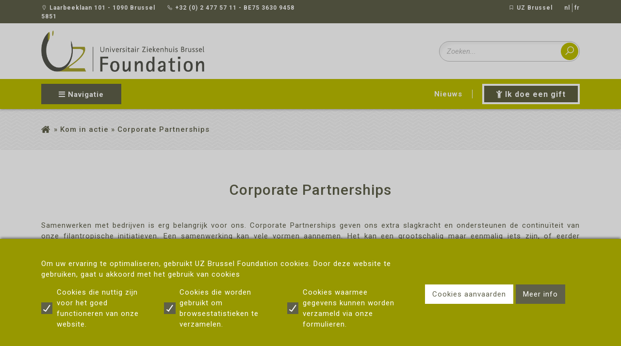

--- FILE ---
content_type: text/html; charset=utf-8
request_url: https://www.uzbrusselfoundation.be/nl/kom-in-actie/corporate-partnerships
body_size: 47741
content:
<!-- Declare variables - Start --><!-- Declare variables - End   -->

<!DOCTYPE html>
<html lang="nl">

<head>  
    
<base href="https://www.uzbrusselfoundation.be/" />
	<meta name="robots" content="index, follow">
<meta http-equiv="Content-Type" content="text/html; charset=utf-8" />

    <meta charset="UTF-8">
    
    <title>UZ Foundation - Corporate Partnerships</title>

	<meta name="viewport" content="initial-scale=1.0001, minimum-scale=1.0001, maximum-scale=1.0001, user-scalable=no"/>
	<meta http-equiv="x-ua-compatible" content="IE=edge"/>
	<meta name="format-detection" content="telephone=no">
	
	<!-- Google Tag Manager -->
        
        <script>
            (function(w,d,s,l,i){w[l]=w[l]||[];w[l].push({'gtm.start':
        
        new Date().getTime(),event:'gtm.js'});var f=d.getElementsByTagName(s)[0],
        
        j=d.createElement(s),dl=l!='dataLayer'?'&l='+l:'';j.async=true;j.src=
        
        'https://www.googletagmanager.com/gtm.js?id='+i+dl;f.parentNode.insertBefore(j,f);
        
        })(window,document,'script','dataLayer','GTM-MJ2KBLG');
        </script>
        
    
    <!-- End Google Tag Manager -->

	<!-- Bootstrap css -->
	<link rel="stylesheet" href="https://stackpath.bootstrapcdn.com/bootstrap/4.1.3/css/bootstrap.min.css" integrity="sha384-MCw98/SFnGE8fJT3GXwEOngsV7Zt27NXFoaoApmYm81iuXoPkFOJwJ8ERdknLPMO" crossorigin="anonymous">
	<link rel="stylesheet" href="/assets/css/bootstrap-extras-v3.2.css"/>

    <!-- Icon css -->
	<link rel="stylesheet" href="https://maxcdn.icons8.com/fonts/line-awesome/1.1/css/line-awesome.min.css">
	<link rel="stylesheet" href="https://use.fontawesome.com/releases/v5.6.3/css/all.css" integrity="sha384-UHRtZLI+pbxtHCWp1t77Bi1L4ZtiqrqD80Kn4Z8NTSRyMA2Fd33n5dQ8lWUE00s/" crossorigin="anonymous">
	
	<!-- External css -->
	<link rel="stylesheet" href="https://unpkg.com/aos@2.3.1/dist/aos.css">
	<link rel="stylesheet" href="//code.jquery.com/ui/1.12.1/themes/smoothness/jquery-ui.css">

	<!-- Reset css -->
	<link rel="stylesheet" href="/assets/css/reset.css"/>
	
	<!-- Fonts css -->
	<link href="https://fonts.googleapis.com/css?family=Roboto:100,100i,300,300i,400,400i,500,500i,700,700i,900,900i&display=swap" rel="stylesheet"> 

	<!-- Custom css -->
	
	
	    <link rel="shortcut icon" href="https://www.uzbrussel.be/o/uzb-theme/images/favicons/favicon.ico" type="image/vnd.microsoft.icon">
    	<link rel="stylesheet" href="/assets/css/heading.css"/>
    	<link rel="stylesheet" href="/assets/css/main.css"/>
    	<link rel="stylesheet" href="/assets/css/footer.css"/>
	
	
	
    	<link rel="stylesheet" href="/assets/css/royalslider.css">
    	<link rel="stylesheet" href="/assets/css/royalslider-custom.css">
	
	
	
    <link rel="stylesheet" href="https://cdnjs.cloudflare.com/ajax/libs/owl-carousel/1.3.3/owl.carousel.min.css">
	<link rel="stylesheet" href="https://cdnjs.cloudflare.com/ajax/libs/owl-carousel/1.3.3/owl.theme.min.css">
	<style>
		.owl-buttons {
		    text-align: right;
		}
		.owl-prev {
		    width: 33px;
		    height: 33px;
		    line-height: 28px;
		    border-radius: 2px !important;
		    background: #000 !important;
		    opacity: 1 !important;
		    position: relative;
		    text-align: center;
		}
		.owl-prev::before {
		    display: inline-block;
		    font-style: normal;
		    font-variant: normal;
		    text-rendering: auto;
		    -webkit-font-smoothing: antialiased;
		    font-family: "Font Awesome 5 Free"; font-weight: 900; content: "\f0d9";
		    font-size: 25px;
		  }
		.owl-next {
		    width: 33px;
		    height: 33px;
		    line-height: 28px;
		    border-radius: 2px !important;
		    background: #000 !important;
		    opacity: 1 !important;
		    position: relative;
		    text-align: center;
		}
		.owl-next::before {
		    display: inline-block;
		    font-style: normal;
		    font-variant: normal;
		    text-rendering: auto;
		    -webkit-font-smoothing: antialiased;
		    font-family: "Font Awesome 5 Free"; font-weight: 900; content: "\f0da";
		    font-size: 25px;
		  }
	</style>
	

    <!-- INTERNAL CSS - END -->

	<!-- External libraries jQuery -->
	
	<script src="https://code.jquery.com/jquery-3.3.1.min.js" integrity="sha256-FgpCb/KJQlLNfOu91ta32o/NMZxltwRo8QtmkMRdAu8=" crossorigin="anonymous"></script>
	
	<!--script src="//code.jquery.com/jquery-1.12.1.js"></script-->
    <!--script src="//code.jquery.com/ui/1.12.1/jquery-ui.js"></script-->
	


    <link rel="stylesheet" type="text/css" href="https://www.uzbrusselfoundation.be/tmp/cache/stylesheet_combined_6b4875e5d02db637ca0fcdb29b87c25f.css" />

</head> 

<body class="corporatepartnerships">
    
    <div id="analytics-content">
    <!-- Analytics -->
		
		<!-- Global site tag (gtag.js) - Google Analytics -->
            <script async src="https://www.googletagmanager.com/gtag/js?id=UA-150922001-1"></script>
            
            <script>
                         window.dataLayer = window.dataLayer || [];
                        function gtag(){dataLayer.push(arguments);}
                        gtag('js', new Date());

                        gtag('config', 'UA-150922001-1');
            </script>
        
	
	<!-- Analytics -->
	</div>
    
    <div id="cookies-bloc"></div>
    
    
            <section class="cookie_consent">
            <div class="container" id="cookie_consent">
            <div class="row">
                <div class="col-lg-8 py-10 m-auto text-left">
                    <p>Om uw ervaring te optimaliseren, gebruikt UZ Brussel Foundation cookies. Door deze website te gebruiken, gaat u akkoord met het gebruik van cookies</p>
                    <div class="cookies-option mt-15">
                        <div class="row">
                            <div class="col-12 col-sm-4">
                                <div class="chiller_cb">
                                    <input id="cookies-option-1" type="checkbox" checked>
                                    <label for="cookies-option-1"><p>Cookies die nuttig zijn voor het goed functioneren van onze website.</p></label>
                                    <span></span>
                                </div>
                            </div>
                            <div class="col-12 col-sm-4">
                                <div class="chiller_cb">
                                    <input id="cookies-option-2" type="checkbox" checked>
                                    <label for="cookies-option-2"><p>Cookies die worden gebruikt om browsestatistieken te verzamelen.</p></label>
                                    <span></span>
                                </div>
                            </div>
                            <div class="col-12 col-sm-4">
                                <div class="chiller_cb">
                                    <input id="cookies-option-3" type="checkbox" checked>
                                    <label for="cookies-option-3"><p>Cookies waarmee gegevens kunnen worden verzameld via onze formulieren.</p></label>
                                    <span></span>
                                </div>
                            </div>
                        </div>
                    </div>
                </div>
                <div class="col-lg-4 py-10 m-auto text-center">
                    <div class="d-inline-block bt-cookies">
                        <a class="cookiebutton accept_cookies"   href="#">Cookies aanvaarden</a>
                    </div>
                    <div class="d-inline-block bt-cookies">
                        <a class="cookiebutton more_info"        href="https://www.uzbrusselfoundation.be/nl/privacy" >Meer info</a>
                    </div>
                </div>
            </div>
        </div>
    </section>  
    
    
    <div id="global-content">
        
<header>
    
    <div class="top-bar">
		<div class="container py-5">
			<div class="row">
				<div class="col col-12 col-sm-6 d-none d-sm-block">
					<span class="mr-20"><i class="la la-map-marker"></i> Laarbeeklaan 101 - 1090 Brussel</span>
					<span><i class="la la-phone"></i> +32 (0) 2 477 57 11   -   BE75 3630 9458 5851</span>
				</div>
				<div class="col col-12 col-sm-6 text-right">
					<a href="https://www.uzbrussel.be/" class="d-inline-block"><i class="la la-bookmark"></i> UZ Brussel</a>
					<nav class="select-lang d-inline-block ml-20">
                        <ul>
            
                                                        <li class="menuactive"><a href="https://www.uzbrusselfoundation.be/nl/kom-in-actie/corporate-partnerships" title="Corporate Partnerships" >nl</a></li>
                                                
                    
                                                        <li><a href="https://www.uzbrusselfoundation.be/fr/acceuil" title="FR" >fr</a></li>
                                        
</ul>
					</nav>

				</div>
			</div>
		</div>
	</div>
	
	<div class="middle-bar">
		<div class="container py-15">
			<div class="row">
				<div class="col col-9 col-sm-4 line-h-0 ">
					<a href="https://www.uzbrusselfoundation.be/" class="logo-content">
						<img src="/assets/images/logo.png" alt="UZ - Universitair Ziekenhuis Brussel Foundation">
					</a>
				</div>
				<div class="col col-3 col-sm-8 align-self-center">
					<div class="search-content d-none d-sm-block">
						<form id="mc7894moduleform_1" method="get" action="https://www.uzbrusselfoundation.be/nl/zoeken" class="cms_form">
<div class="hidden">
<input type="hidden" name="mact" value="Search,mc7894,dosearch,0" />
<input type="hidden" name="mc7894returnid" value="62" />
</div>

<div class="search">
<input type="text" class="search-input" id="autocomplete" name="mc7894searchinput" size="20" maxlength="50" placeholder="Zoeken..."/>


<button type="submit" value="ok"><i class="la la-search"></i></button>
<input type="hidden" id="mc7894origreturnid" name="mc7894origreturnid" value="23" />
</div>
</form>


<!--<div class="search">
							<input class="search-button" name="submit" value="Submit" type="submit" />
							<button type="submit" value="ok"><i class="la la-search"></i></button>
						</div>-->
					</div>
				</div>
			</div>
		</div>
	</div>
	
	<div class="nav-bar">
		<div class="container py-10">
			<div class="row">
				<div class="col col-3 col-sm-5">
					<div class="bt-open-nav">
						<i class="fas fa-bars"></i><i class="fas fa-times"></i> <span>Navigatie</span>
					</div>
				</div>
				<div class="col col-9 col-sm-7 text-right align-self-center">
					<div class="sub-nav">
						<nav>
							<ul>
							    
							        							    <li class="d-none d-md-inline"><a href="https://www.uzbrusselfoundation.be/nl/nieuws" title="Nieuws" >Nieuws</a></li>
							    								</li>
								<li>
									<a href="http://act.uzbrusselfoundation.be/nl-NL/p/je-soutiens-l-uz-brussel-foundation" class="ml-15 blink btn"><i class="fas fa-child"></i> Ik doe een gift</a>
								</li>
							</ul>
						</nav>
					</div>
				</div>
			</div>
		</div>
		
	</div>
	
	<div class="nav-content">
		<div class="container py-20 py-sm-50">
			<div class="clone-search mb-20 d-block d-sm-none"></div>
			<nav>
				<ul>
					<li>
						<ul>
							<li><a href="https://www.uzbrusselfoundation.be/nl/contacteer-ons" title="Contacteer ons" >Contacteer ons</a></li>
							<li><a href="https://www.uzbrusselfoundation.be/nl/team" title="Over de UZ Brussel Foundation" >Over de UZ Brussel Foundation</a></li>
							<li><a href="https://www.uzbrusselfoundation.be/nl/faq-fiscaal-attest" title="FAQ Fiscaal Attest" >FAQ Fiscaal Attest</a></li>
							<li><a href="https://www.uzbrusselfoundation.be/nl/disclaimer" title="Disclaimer" >Disclaimer</a></li>
							<li><a href="https://www.uzbrusselfoundation.be/nl/privacy" title="Privacyverklaring schenkers UZ Brussel - Bescherming van persoonsgegevens van schenkers" >Privacyverklaring schenkers UZ Brussel - Bescherming van persoonsgegevens van schenkers</a></li>
						</ul>
					</li>
					<li>
					    <a href="https://www.uzbrusselfoundation.be/nl/schenken" title="Schenken" >Schenken</a>
					    





<ul><li class="menudepth0 first_child"><a class="" href="https://www.uzbrusselfoundation.be/nl/schenken/doe-een-gift"><span>Doe een gift</span></a></li><li class="menudepth0"><a class="" href="https://www.uzbrusselfoundation.be/nl/schenken/in-uw-testament"><span>In uw Testament</span></a></li><li class="menudepth0"><a class="" href="https://www.uzbrusselfoundation.be/nl/schenken/fonds-op-naam"><span>Een fonds op naam</span></a></li><li class="menudepth0"><a class="" href="https://www.uzbrusselfoundation.be/nl/schenken/lichaam-naar-wetenschap"><span>Uw lichaam schenken aan de wetenschap</span></a></li><li class="menudepth0 last_child"><a class="" href="https://www.uzbrusselfoundation.be/nl/schenken/gelegenheidsgiften"><span>Gelegenheidsgiften vragen</span></a></li></ul>

					</li>
					<li>
					    <a href="https://www.uzbrusselfoundation.be/nl/kom-in-actie" title="Kom in actie" >Kom in actie</a>
					    





<ul><li class="menudepth0 first_child"><a class="" href="https://www.uzbrusselfoundation.be/nl/kom-in-actie/zelf-actie-opzet"><span>Zelf een actie opzetten</span></a></li><li class="menudepth0"><a class="" href="https://www.uzbrusselfoundation.be/nl/kom-in-actie/uw-school-mobiliseren"><span>Uw school mobiliseren</span></a></li><li class="menudepth0 menuactive"><a class=" menuactive" href="https://www.uzbrusselfoundation.be/nl/kom-in-actie/corporate-partnerships"><span>Corporate Partnerships</span></a></li><li class="menudepth0 last_child"><a class="" href="https://www.uzbrusselfoundation.be/nl/kom-in-actie/vrijwilliger-worden"><span>Vrijwilliger worden</span></a></li></ul>

					</li>
					<li>
					    <a href="https://www.uzbrusselfoundation.be/nl/onze-projecten" title="Onze projecten" >Onze projecten</a>
					    





<ul><li class="menudepth0 first_child"><a class="" href="https://www.uzbrusselfoundation.be/nl/onze-projecten/appeltuin"><span>De Appeltuin</span></a></li><li class="menudepth0"><a class="" href="https://www.uzbrusselfoundation.be/nl/onze-projecten/villa-samson"><span>Villa Samson</span></a></li><li class="menudepth0"><a class="" href="https://www.uzbrusselfoundation.be/nl/onze-projecten/kankeronderzoek"><span>Kankerbestrijding</span></a></li><li class="menudepth0"><a class="" href="https://www.uzbrusselfoundation.be/nl/onze-projecten/ridderfonds"><span>Ridderfonds</span></a></li><li class="menudepth0"><a class="" href="https://www.uzbrusselfoundation.be/nl/onze-projecten/aurelien-fonds"><span>Aurélienfonds</span></a></li><li class="menudepth0"><a class="" href="https://www.uzbrusselfoundation.be/nl/onze-projecten/dementie"><span>Alzheimer en dementie</span></a></li><li class="menudepth0"><a class="" href="https://www.uzbrusselfoundation.be/nl/onze-projecten/hart-vaatziekten"><span>Hart- en Vaatziekten</span></a></li><li class="menudepth0"><a class="" href="https://www.uzbrusselfoundation.be/nl/onze-projecten/comfortkidz"><span>ComfortKIDZ</span></a></li><li class="menudepth0 last_child"><a class="" href="https://www.uzbrusselfoundation.be/nl/onze-projecten/hiv"><span>HIV</span></a></li></ul>

					</li>
				</ul>
			</nav>
		</div>
	</div>

</header>
        
        
    <div class="breadcrumb nobanner">    
    
<div class="container"><p><a href="https://www.uzbrusselfoundation.be/" title="NL">NL</a>&nbsp;&raquo;&nbsp;<a href="https://www.uzbrusselfoundation.be/nl/kom-in-actie" title="Kom in actie">Kom in actie</a>&nbsp;&raquo;&nbsp;Corporate Partnerships</p></div></div>


        <div id="main-content">
            
        
            
                                                            <section class="text">
                    	<div class="container py-40 py-sm-60">
                    		<div class="mw-lg-100 m-auto">
                    			<h2 class="title mb-40 text-center">Corporate Partnerships</h2>
                    			<div><p>Samenwerken met bedrijven is erg belangrijk voor ons. Corporate Partnerships geven ons extra slagkracht en ondersteunen de continu&iuml;teit van onze filantropische initiatieven. Een samenwerking kan vele vormen aannemen. Het kan een grootschalig maar eenmalig iets zijn, of eerder structureel zijn van aard. Het kan gericht zijn op jouw klanten, op jouw medewerkers of zelfs op allebei die groepen.</p></div>
                    		</div>
                    	</div>
                    </section>
                                        
                        
                        
                        
                        
                                                        
                                                <section class="txt-img">
                    	<div class="row m-0">
                        	<div class="col col-12 col-xs-12 col-xl-6 position-relative overflow-hidden p-0 order-2" style="min-height: 350px;">
                        		<img src="https://www.uzbrusselfoundation.be/uploads/images/group-business-people-assembling-jigsaw-puzzle-155609561.jpg" class="img-fluid"/>
                        	</div>
                        	<div class="col col-12 col-xs-12 col-xl-6 py-40 py-sm-60 order-1 d-flex justify-content-end">
                        		<div class="mid-content">
                        		    <h2>Samenwerken met de UZ Brussel Foundation</h2>                        			<p style="text-align: left;">Binnen de UZ Brussel Foundation hebben we heel wat mooie projecten die jij kan ondersteunen met jouw programma. Projecten die pati&euml;nten en hun familie zo goed mogelijk begeleiden tijdens hun opname in het ziekenhuis.</p>
<p style="text-align: left;">En daar kunnen we <strong>jouw hulp bij gebruiken</strong>. Een nieuw project opzetten binnen het Universitair Ziekenhuis Brussel is natuurlijk ook mogelijk.</p>
                        		</div>
                        	</div>
                        </div>
                    </section>
                                
                                                                            
                        
                        
                        
                                                        
                                                <section class="txt-img">
                    	<div class="row m-0">
                        	<div class="col col-12 col-xs-12 col-xl-6 position-relative overflow-hidden p-0 order-2 order-xl-1" style="min-height: 350px;">
                        		<img src="https://www.uzbrusselfoundation.be/uploads/images/miscelleanous/miscelleanous (24).jpg" class="img-fluid"/>
                        	</div>
                        	<div class="col col-12 col-xs-12 col-xl-6 py-40 py-sm-60 order-1 order-xl-2 d-flex justify-content-start">
                        		<div class="mid-content">
                        	        <h2>Maatschappelijk Verantwoord Ondernemen</h2>                        			<p style="text-align: left;">Maatschappelijk Verantwoord Ondernemen (MVO) geeft een enorme <strong>boost aan het imago van jouw bedrijf</strong>. Een&nbsp;onderneming&nbsp;kan zich (terecht) profileren als &lsquo;warme werkgever&rsquo;. Wat steeds belangrijker wordt, want klanten kiezen niet langer alleen maar met hun portefeuille. Ook morele kwesties worden al maar vaker in acht genomen.&nbsp;De consument hecht steeds meer belang aan het <strong>duurzame verhaal</strong> achter de producten en diensten die ze kopen.</p>
<p style="text-align: left;">Ongeveer&nbsp;zeven op de tien bevraagde CEO&rsquo;s merkt dat <strong>medewerkers extra gemotiveerd</strong> naar het werk komen, en&nbsp;zes op de tien geeft aan dat een bedrijf met aandacht voor Corporate Social Responsability (CSR) <strong>getalenteerde medewerkers aantrekt</strong>.&nbsp; (bron: Stepstone januari 31, 2019)</p>
                        		</div>
                        	</div>
                        </div>
                    </section>
                                
                                                                            
                        
                        
                        
                                                        
                        
                        
                        
                                            <section class="profile">
                	<div class="container py-40 py-sm-60">
                    	<div class="mw-lg-100 mw-xl-70 m-auto border p-20">
                    		<div class="row align-items-center">
                    			<div class="col col-12 col-lg-6 order-2 order-lg-1">
                    			                        				<span class="d-block text-center text-nowrap mb-5"><i class="fas fa-at"></i> <a class="text-dark" href="mailto:">partners@uzbrussel.be</a></span>
                    				                    				    <span class="d-block text-center text-nowrap"><i class="fas fa-phone"></i> <a class="text-dark" href="tel:">+32 (0) 2 477 57 11</a></span>
                    				                    			</div>
                    			<div class="col col-12 col-lg-6 order-1 order-lg-2">
                    				<h3 class="mb-10">Neem contact op</h3>
                	                <div><p style="text-align: left;">Wil je van gedachten wisselen over een professionele samenwerking?</p>
<p style="text-align: left;">Neem dan contact op met ons. We gaan graag met jou rond de tafel zitten om te onderzoeken welke belangen jouw bedrijf en onze instelling kunnen verbinden en hoe we samen sterker zijn dan alleen.</p></div>
                    			</div>
                    		</div>
                    	</div>
                	</div>
                </section>
                
                        
                        

        </div>
        
        
    
        
        
        
        
        <!-- Prefooter -->
    		<section class="prefooter">
    			<div class="row">
    				<div class="col col-12 col-md-6 map">
    					<style>
#map {
    height: 100%;
    width: 100%;
    background: #fff;
}
</style>

		<div id='map'>
		    <iframe src="https://www.google.com/maps/embed?pb=!1m18!1m12!1m3!1d20135.370214027495!2d4.291227531132915!3d50.88816736584958!2m3!1f0!2f0!3f0!3m2!1i1024!2i768!4f13.1!3m3!1m2!1s0x47c3c17934b33c3f%3A0xc4b34bcff3471b59!2sVUB%20-%20Vrije%20Universiteit%20Brussel%20Jette%20Bldg%20R%2C%20Laarbeeklaan%20101%2C%201090%20Jette!5e0!3m2!1sfr!2sbe!4v1651572284407!5m2!1sfr!2sbe" width="100%" height="100%" style="border:0;" allowfullscreen="" loading="lazy" referrerpolicy="no-referrer-when-downgrade"></iframe>
		</div>
    				</div>
    				<div class="col col-12 col-md-6 inner py-40 py-sm-70 px-30 px-sm-70">
    					<div class="row">
    						<div class="col col-12 col-md-7 mb-40 pr-10" data-aos="fade-up">
    							<h3>Contact</h3>
    							<p><strong>Universitair Ziekenhuis Brussel</strong></p>
    							<p><strong>Brussels Health Campus</strong></p>
    							<br>
    							<p><i class="la la-map-marker"></i> Laarbeeklaan 101 - 1090 Brussel</p>
    							<p><i class="la la-phone"></i> +32 (0) 2 477 57 11   -   BE75 3630 9458 5851</p>
    						</div>
    						<div class="col col-12 col-md-5 mb-40" data-aos="fade-up">
    							<h3>Links</h3>
    							<nav>
    								<ul>
    									<li><a href="https://www.uzbrusselfoundation.be/nl/contacteer-ons" title="Contacteer ons" >Contacteer ons</a></li>
    									<li><a href="https://www.uzbrusselfoundation.be/nl/team" title="Over de UZ Brussel Foundation" >Over de UZ Brussel Foundation</a></li>
    									<li><a href="https://www.uzbrusselfoundation.be/nl/faq-fiscaal-attest" title="FAQ Fiscaal Attest" >FAQ Fiscaal Attest</a></li>
    									<li><a href="https://www.uzbrusselfoundation.be/nl/disclaimer" title="Disclaimer" >Disclaimer</a></li>
    									<li><a href="https://www.uzbrusselfoundation.be/nl/privacy" title="Privacyverklaring schenkers UZ Brussel - Bescherming van persoonsgegevens van schenkers" >Privacyverklaring schenkers UZ Brussel - Bescherming van persoonsgegevens van schenkers</a></li>
    								</ul>
    							</nav>
    						</div>
    						<div class="col col-12 col-xl-7" data-aos="fade-up">
    							<h3>Volg ons</h3>
    							<nav class="social-nav">
    								<ul>
    									<li>
    										<a href=" "><i class="fab fa-twitter"></i></a>
    									</li>
    									<li>
    										<a href="https://www.linkedin.com/company/42739845"><i class="fab fa-linkedin-in"></i></a>
    									</li>
    									<li>
    										<a href="https://www.facebook.com/UZBrusselFoundation/"><i class="fab fa-facebook-f"></i></a>
    									</li>
    								</ul>
    							</nav>
    						</div>
    						<div class="col col-12 col-md-5 d-none d-xl-block" data-aos="fade-up">
    							<a href="" class="logo-min mw-80">
    								<img src="/assets/images/logo-uz-wit-min.png" alt="UZ - Universitair Ziekenhuis Brussel">
    							</a>
    						</div>
    					</div>
    				</div>
    			</div>
    		</section>
    	<!-- Prefooter end -->
        
    
        <!-- Footer -->
    <footer>
    	<div class="container py-15 text-center">
            <span class="copyright">Copyright <strong>Universitair Ziekenhuis Brussel Foundation</strong> © 2019-2026&nbsp;|&nbsp;made by <a href="http://www.synexis.be/">Synexis</a> &amp; <a href="https://www.google.com/maps/dir/50.8227545,4.2781948/worldeur+nt/@50.8194893,4.263386,15z/data=!3m1!4b1!4m9!4m8!1m1!4e1!1m5!1m1!1s0x47c3bf6b71ebc32d:0x261f0185a21f7d88!2m2!1d4.2659771!2d50.8170239">Worldeur NT</a>
        </div>
    </footer>
<!-- Footer end -->
        
        <!-- Top page -->
    		<a href="#" class="top-scroll"><i class="la la-angle-up"></i></a>
    	<!-- Top page end -->
    </div>
    
    
<!-- Bootstrap js -->
	<script src="https://cdnjs.cloudflare.com/ajax/libs/popper.js/1.14.3/umd/popper.min.js" integrity="sha384-ZMP7rVo3mIykV+2+9J3UJ46jBk0WLaUAdn689aCwoqbBJiSnjAK/l8WvCWPIPm49" crossorigin="anonymous"></script>
	<script src="https://stackpath.bootstrapcdn.com/bootstrap/4.1.3/js/bootstrap.min.js" integrity="sha384-ChfqqxuZUCnJSK3+MXmPNIyE6ZbWh2IMqE241rYiqJxyMiZ6OW/JmZQ5stwEULTy" crossorigin="anonymous"></script>

<!-- Global js -->
	<script type="text/javascript" src="/assets/js/main.js"></script>

<!-- Slider banner Royalslider -->
	<script src="/assets/js/jquery.royalslider.min.js" /></script>
	<script>
		jQuery(document).ready(function($) {
			$('#full-width-slider').royalSlider({
			    arrowsNav: true,
			    loop: true,
			    keyboardNavEnabled: true,
			    controlsInside: false,
			    imageScaleMode: 'fill',
			    arrowsNavAutoHide: false,
			    autoScaleSlider: true, 
			    autoScaleSliderWidth: 960,     
			    autoScaleSliderHeight: 350,
			    controlNavigation: 'bullets',
			    thumbsFitInViewport: false,
			    navigateByClick: true,
			    startSlideId: 0,
			    autoPlay: {
		    		enabled: true,
		    		delay: 4000,
		    		pauseOnHover: false
		    	},
			    transitionType:'fade',
			    globalCaption: false,
			    deeplinking: {
			      enabled: true,
			      change: false
			    },
			    /* size of all images http://help.dimsemenov.com/kb/royalslider-jquery-plugin-faq/adding-width-and-height-properties-to-images */
			    imgWidth: 1400,
			    imgHeight: 680
			});
		});
	</script>
	
<!-- Parallax -->
	<script async src="https://cdn.ampproject.org/v0.js"></script>
	<script async custom-element="amp-fx-collection" src="https://cdn.ampproject.org/v0/amp-fx-collection-0.1.js"></script>

<!-- Fx aos -->
	<script src="https://unpkg.com/aos@2.3.1/dist/aos.js"></script>
	<script>
	  	AOS.init();
	</script>

<!-- Zoom mobile -->
	<script>
		document.documentElement.addEventListener('gesturestart', function (event) {
	    	event.preventDefault();      
			}, false);
	</script>
	
<!-- Testimonial js -->
    <script type="text/javascript" src="https://cdnjs.cloudflare.com/ajax/libs/owl-carousel/1.3.3/owl.carousel.min.js"></script>
    <script>
    	$(document).ready(function(){
    		$("#testimonial-slider").owlCarousel({
    			items:1,
    			itemsDesktop:[1000,1],
    			itemsDesktopSmall:[979,1],
    			itemsTablet:[768,1],
    			pagination:false,
    			navigation:true,
    			navigationText:["",""],
    			autoPlay:true
    		});
    	});
    </script>
    
<!-- Cookie -->

    <script type="text/javascript" src="https://cdnjs.cloudflare.com/ajax/libs/jquery-cookie/1.4.1/jquery.cookie.min.js"></script>
    
    <script type="text/javascript">
    
        function createCookie(name,value,days) {
        	if (days) {
        		var date = new Date();
        		date.setTime(date.getTime()+(days*24*60*60*1000));
        		var expires = "; expires="+date.toGMTString();
        	}
        	else var expires = "";
        	document.cookie = name+"="+value+expires+"; path=/";
        }
    
        $(".accept_cookies").click(function () { 
            var currentpath = window.location.href;
            $("#cookie_consent").toggle("slow");
            createCookie('cookie_consent','yes',7);
            window.location.assign(currentpath);
        });
    
        $(".cookie_show").click(function(e){
    	    $("#cookie_consent").fadeIn();
    	    e.preventDefault();
        });
      
        $('#cookies-option-2').change(function(){
            if($('#cookies-option-2').is(':checked')){
                createCookie('not-analytics','no',7);
            } else {
                createCookie('not-analytics','yes',7);
            }
        });
      
        $('#cookies-option-3').change(function(){
            if($('#cookies-option-3').is(':checked')){
                createCookie('not-form','no',7);
            } else {
                createCookie('not-form','yes',7);
            }
        });
        
        function getCookie(cname) {
            var name = cname + "=";
            var ca = document.cookie.split(';');
            for(var i = 0; i < ca.length; i++) {
                var c = ca[i];
                while (c.charAt(0) == ' ') {
                    c = c.substring(1);
                }
                if (c.indexOf(name) == 0) {
                return c.substring(name.length, c.length);
                }
            }
            return "";
        }
        
        $(document).ready(function(){
            var cookieform = getCookie("not-analytics");
            if(cookieform=="yes"){
                $('#analytics-content').remove();
            } 
        });
        
        $(document).ready(function(){
            var cookieform = getCookie("not-form");
            if(cookieform==="yes"){
                $(".active-cookies-content").css({"display":"block"});
                $('.form-cookies input[type=text], .form-cookies input[type=email], .form-cookies textarea, .submit input').attr('disabled', 'disabled');
            } else if(cookieform==="no"){
                $(".active-cookies-content").css({"display":"none"});
                $('.form-cookies input[type=text], .form-cookies input[type=email], .form-cookies textarea, .submit input').removeAttr('disabled');
            }
            
        });
        
        $('#active-cookies-form').change(function(){
            if($('#active-cookies-form').is(':checked')){
                createCookie('not-form','no',0);
                var currentpath = window.location.href;
                window.location.assign(currentpath);
            }
        });
      
    </script>
    
    <script>
        $('#cookies-option-1').change(function(){
            if($('#cookies-option-1').is(':checked')){
                $("#cookies-bloc").css({"display":"none"});
                $(".bt-cookies").removeClass( "not-active" );
            } else {
                $("#cookies-bloc").css({"display":"block"});
                $(".bt-cookies").addClass( "not-active" );
            }
        });
    </script>
    



    


    <script>
  window.onload = function() {
    var tags = ["#cheersfortheheroes","#clapandact","#pdkcc","#samensterk","#verzorgdeverzorgers","*daan","0","000","00001","0032","012","024775711","0427","043","0449","0476","0479","0495","050","0564","0648","090","10%","100","1000","101","1011090","1031090","1050","1070","1090","10u","10u30","110","112","11par","11per","11u","1258178125","12u30","1332","137","13h","13h30","13u","13u30","145","14u","14u30","1500","155609561","15u","16u","17fax","17h30","17u","17u30","1820","1870","1897","18u","1930","1965","197","1983","1992","1992\u2019","1993","1995","19u","1er","1st","200","2000","2005","2007","2010","2013","2014","2015","2016","2017","2018","2019","2020","2021","20210531_091817","2022","2023","2024","2025","2050","2094","215","21e","21ste","22u","23e","2478","25%","250","263","269","270","27620","277","27787","281145185","283667597","2rsxcv6","30%","300","3000\u00ae","32024775711","32224775711","3224775711","32472202111","34kpf7m","362","3630","384","3870","3adkial","3b95fby","3ej6hdk","3fqutup","3gtfg1q","3gviktk","3m86oh4","3m9vynp","3torwij","3txkfme","3vhff7p","3xq62ia","400","406","423160573667","449","45%","472","476","477","479","480","4de","50%","500","524547064","5397","550","5711","584","5851","60%","600","625","630","644944783","650","660","679","682897339","695","6de","70%","700","713","716","735954460","75%","750","750800290","754","791","7911","7dfde7f6f","80%","800","81e","81email","853","874","880","90%","903","917","9458","970","987","=article_banner&utm_content","=banner&utm_source","=benl_uzbf_covid_website_uz_brussel_banner_bezoekkamer_20201006&utm_content","=bezoekkamer&utm_medium","=overview","=vanessa_toby&utm_campaign","=villasamson","=website_uzbf&utm_medium","=website_uz_brussel","aai","aaien","aaitjes","aan","aanbieden","aanbiedt","aanbod","aanbood","aandacht","aandeel","aandenken","aandenkens","aandoening","aandoeningen","aaneenschakeling","aangaan","aangaande","aangeboden","aangeboren","aangegeven","aangekocht","aangekocht\u2019","aangekomen","aangelegenheid","aangeleverde","aangemaakt","aangenaam","aangename","aangenamer","aangepast","aangepaste","aangeprikt","aangeprikte","aangeschaft","aangestelde","aangetast","aangetoond","aangevuld","aangeworven","aangezien","aangifte","aangingen","aangrijpende","aanhankelijke","aanhuppelen","aankleden","aankloppen","aankomen","aankomst","aankomstlijn","aankondiging","aankoop","aankopen","aankwam","aanleiding","aanmaak","aanmaakt","aanmerking","aannemen","aanpak","aanpakken","aanpakt","aanpassen","aanpassenben","aanpassingen","aanraking","aanricht","aanschaffen","aanschakelbare","aanschouwen","aanschrijven","aanslagjaar","aanslepende","aansluit","aansluiten","aansprakelijk","aansprakelijkheid","aanspreektitel","aanstekelijk","aantal","aantonen","aantoonbare","aantreffen","aantrekt","aanvaard","aanvaarde","aanvaardt","aanvang","aanvankelijk","aanvraag","aanvragen","aanwenden","aanwezig","aanwezige","aanwezigen","aanwezigheid","aanwijzingen","aanzetten","aanzien","aanzienlijk","aanzienlijke","aard","aardbeving","aarde","aardigheid","aarzel","aat","ablation","abnormale","aboli","about","abracadabra","absolute","absoluut","academische","accept","accepte","accept\u00e9es","acc\u00e8s","accompagnateurs","accompagne","accompagn\u00e9es","accompagn\u00e9s","accomplir","accord","accord\u00e9e","account","accountmanager","accounts","accroissement","accroissent","accroit","accueillie","accueillir","accueillons","accurater","achetez","acht","achter","achteraf","achterblijven","achtergrond","achtergrondmuziek","achterhalen","achterhoofd","achterlaten","achterna","achterstand","achteruit","achteruitgang","achterzijde","acquiert","acquises","act","acte","actie","actief","actiepagina","actiepagina's","actiepagina\u2019s","actieplatform","acties","actieve","actievoerders","actif","action","actions","activeert","activement","activit\u00e9","activiteit","activiteiten","activit\u00e9s","activities","activ\u2019dog","acts","actualit\u00e9s","adapt\u00e9","adapt\u00e9e","adapt\u00e9es","adapter","adapting","additional","adds","adem","ademhalen","ademhaling","ademhalingstechnieken","adempauze","adenocarcinoom","ad\u00e9quat","adequate","administratieve","administratievegegevens","administratif","administratives","admis","admitted","adolescenten","adoptiehondje","adrenaline","adres","adresbestanden","adresgegevens","adress\u00e9","adressenbestand","adressez","adult","advanced","advertentie","advies","adviessessie","adviezen","adviseert","adviseur","advocaten","aerts","afdeling","afdelingen","afdwingen","affairs","affectie","affiniteit","affronter","afgehaald","afgelast","afgelegd","afgelegde","afgeleid","afgelopen","afgerond","afgeschaft","afgesloten","afgesteld","afgestemd","afgevaardigden","afgeven","afgezonderd","afglijden","afhandeling","afhankelijk","afin","afkoelen","afkoelt","afkomstig","aflatende","afleggen","afleiding","aflevering","afloop","afnemen","afremmen","afscheid","afschermen","afsluitende","afsluiter","afspraak","afspraken","afstand","afstanden","after","afterwards","aftrap","afwasbaar","afweercellen","afweersysteem","afwijken","afwijkende","afwijkingen","afwisseling\u2026\u201d","afziet","afzonderlijk","again","against","agatha","\u00e2g\u00e9","\u00e2g\u00e9e","agences","agenda","\u00e2ges","agility","agir","agit","agrandissements","agr\u00e9able","agressief","agressieve","agressive","aida","aidafonds@uzbrussel","aida\u2019","aide","aident","aider","aidez","aidons","aids","ailleurs","aim","aimait","aimeriez","aimerions","ainsi","airco","airconditioning","airhockeytafel","ajout\u00e9e","ajust\u00e9","ajustements","akkoord","\u00e1l","alarmerend","albo","alcoholgebruik","alcoholgel","alert","algemeen","algemene","alhoewel","aliexpress","aligneren","alin\u00e9a","alios","all","allard","alle","allebei","alleen","all\u00e8gement","allemaal","allen","aller","allerbeste","allereerste","allerkleinsten","allerlaatste","allerlei","allerliefste","allermooiste","allerzielen","alles","allesbehalve","allesbepalend","allons","alpaca","alpaca\u2019s","als","alsmaar","alsnog","also","alsof","alsook","alstublieft","alternatief","alternatieve","altijd","alumni","alvast","alvorens","always","alw\u00e9\u00e9r","alzheimer","alzheimerpati\u00ebnten","amasser","ambassadeur","ambiance","ambitie","ambities","ambitieus","ambulancier","ambulante","am\u00e9liorant","am\u00e9liorations","am\u00e9liorer","am\u00e9liorons","amgen","amis","amiti\u00e9","amper","amples","amusantes","amusement","amuseren","analogie","analyse","analysent","analyser","analyseren","analyses","analytics","anatomical","anatomy","and","ander","andere","anderen","anderlecht","anders","anderzijds","andr\u00e9","andrea","andreac","anesthesiologists","anglais","angst","angstaanjagend","angstig","angststoornissen","animal","animatie","animaties","animation","animations","animaux","ann","anna","ann\u00e9e","ann\u00e9es","annie","anniversaire","anns","anomalies","anorexia","another","ans","answers","ant\u00e9rieurement","ant\u00e9rieures","antilichamen","antistoffen","antwerp","antwerpen","antwoord","antwoorden","apart","aparte","aper\u00e7u","aperitiefbox","aperitiefmoment","aperitiefpakket","aphrodite","apoe","apotheker","apotheose","app","apparaten","apparatuur","appartenant","appartiennent","appel","appelant","appeler","appel\u00e9s","appellantur","appellatif","appeltuin","applaudir","applaudisseren","applaudissons","applaus","applicable","applicables","application","appliqu\u00e9e","appliqu\u00e9es","appliquera","apportant","apportent","apporter","apporterons","apportez","appreciatie","apprendre","appris","approbation","appropri\u00e9es","apr\u00e8s","april","are","arm","armen","armpjes","arm\u2019","around","arranged","arrhythmias","arri\u00e8re","arrive","arriveer","arriv\u00e9es","art","arte@vub","artery","artibus","artiesten","artifici\u00eble","artikel","artistiek","artistieke","arts","artsen","asbl","ask","aspect","aspecten","assembling","asseoir","assimiler","assistance","assisted","assistentie","association","associations","associeer","associ\u00e9s","assortiment","assure","assurer","assurez","assurons","astonishing","astuce","ateliers","athos","atteignons","atteintes","atteints","attendant","attente","attention","attest","attestant","attestation","attesten","attracties","aucun","aucune","audio","augment\u00e9","augustus","aujourd'hui","aujourd\u2019hui","aupr\u00e8s","auquel","aur\u00e9lie","aurelien","aurelienfonds","aur\u00e9liens","australische","aut","authentieke","autistisch","auto","automatique","automatiquement","automatisch","automatis\u00e9s","autoris\u00e9","autoris\u00e9s","autorisez","autorit\u00e9","autorit\u00e9e","autoriteit","autour","auto\u2019s","autres","auxquels","available","avanc\u00e9e","avantages","avenue","avertir","avertissement","avg","avond","avondeten","avonds","avontuur","avontuurlijk","avril","award","awards","awareness","b12","baan","baanbrekend","baanbrekende","baas","baasje","baasjes","baat","babbel","baby","baby's","back","bad","badges","baere","baereco\u00f6rdinator","baeyens","bah","bake","bakken","bal","balance","balle","ballenbaan","balletje","ballonnen","balou","ban","bancaire","bancontact","bancs","band","bandit","bandje","banen","bang","bange","banger","bank","banken","bankrekeningnummer","banner","banner1","banner2","banner3","banni\u00e8re","banques","bar","barb\u00e9","barbecue","bart","bas","bas\u00e9","baseren","basic","basis","basisprincipes","basisrepertoire","basisrust","basisschool","bat","b\u00e2timent","batteries","battre","baume","bauters","bbru","bce","be60","be75","beademd","beangstigend","beantwoord","beantwoorden","beau","beaucoup","because","bed","bedanken","bedanking","bedankt","bedankte","bedden","bedenk","bedenkt","bedlegerig","bednet","bedoeling","bedoelt","bedpanspoelers","bedraagt","bedrag","bedragen","bedreigd","bedrijf","bedrijfsleven","bedrijfsnamen","bedrijfspartners","bedrijfswereld","bedrijven","beduidend","be\u00ebindigd","be\u00ebindiging","beeld","beelden","beeldschone","beeldvorming","been","beenbreuk","beentje","beentjes","beestenboel","beestig","beestige","beestje","beestjes","beetje","beetjes","before","begeleid","begeleide","begeleiden","begeleider","begeleiders","begeleiding","begeleidt","begin","beginnen","begins","beginsel","begint","begon","begonnen","begrepen","begrijpelijk","begrijpen","begrijpt","begrip","begrippen","begroet","begunstigden","begunstigt","behaald","behaalde","behalen","behandelbaar","behandeld","behandelen","behandelend","behandelende","behandeling","behandelingen","behandelingstraject","behandelmethoden","behandelmethodes","behandelt","behandelwijze","behartiging","beheerder","beheerst","behoefte","behoeften","behoor","behoorlijk","behoort","behoren","behoud","behouden","behulp","beide","be\u00efnvloed","be\u00efnvloeden","bejaarde","bekend","bekende","bekendmaking","bekendste","bekijk","bekijken","beklijvend","beklimming","bekomen","bekostigd","bekostigen","bekwamen","bel","belandde","belandt","belang","belangeloos","belangen","belangrijk","belangrijke","belangrijker","belangrijkste","belangroepen","belangstelling","belasting","belastingaangifte","belastingaftrek","belastingen","belastingvermindering","belastingvoordeel","belde","beleef","beleefd","beleeft","beleid","beleidsmakers","belemmering","beleven","belevenis","beleving","belg","belge","belgen","belges","belgian","belgi\u00eb","belgisch","belgische","belgium","belichten","belle","bellen","belle\u2026","beloftevolle","belonen","beloning","beloofde","belooft","beloont","below","beluister","beluisteren","ben","benaderd","benadrukt","b\u00e9n\u00e9fice","b\u00e9n\u00e9ficient","b\u00e9n\u00e9ficier","b\u00e9n\u00e9ficiez","benefiet","benefietactie","benefietavond","benelux","benen","b\u00e9n\u00e9vole","b\u00e9n\u00e9voles","benieuwd","benign","benjamin","benoemen","bent","benutten","beoefende","beoogde","beoordelen","bepaald","bepaalde","bepaalt","bepalen","bepalingen","beperken","beperking","beperkingen","beperkt","beperkte","beplaats","beproeving","berchem","bereid","bereiden","bereikbaar","bereiken","bereikt","bereikte","bereikten","berekening","bereleuk","bereleuke","beren","beresterk","berg","bergen","bericht","berichten","berichtje","berlaer","bernard","beroep","beroepen","beroerte","berokkent","bertrand","beschadigd","beschadiging","bescherm","beschermd","beschermen","beschermende","bescherming","beschermingsmaatregelen","beschermingsniveau","beschikbaar","beschikbaarheid","beschikbare","beschikken","beschikking","beschikt","beschouwd","beschouwt","beschreven","beschrijven","besef","beseffen","beseft","besefte","beslissing","beslissingen","beslist","besliste","besloot","besloten","besluit","besluiten","besmet","besmetting","besoin","besoins","bespaard","besparen","besparingen","bespraken","bespreekbaar","bespreken","bespreking","besproken","best","bestaan","bestaande","bestaat","bestand","beste","besteden","besteding","bestel","bestellen","bestelling","bestellingen","bestelt","bestemd","bestemming","bestendigen","bestond","bestraald","bestralen","bestraling","bestralingen","bestralingsschade","bestrijden","bestrijkt","bestuderen","bestuurder","bestuurders","betaal","betaalbaar","betaald","betaalde","betaalmethode","betaalt","betalen","betalend","betaling","betalingen","beteken","betekenen","betekenis","betekenisvolle","betekent","beter","betere","betonbouw","betoverende","betreffende","betreft","betrekking","betrok","betrokken","betrokkene","betrokkenen","betrokkenheid","better","betuigen","betuigt","between","beurs","beursgenoteerde","beurt","bevat","bevatte","bevatten","bevestigden","bevestigen","bevestiging","bevestigingsmail","bevia","bevindingen","bevindt","bevoegd","bevoegde","bevolking","bevoorraad","bevoorrading","bevorder","bevorderen","bevorderlijk","bevordert","bevraagde","bevriend","bevriende","bevrucht","bewaar","bewaard","bewaart","bewaren","bewaring","bewegen","beweging","beweging\u2019","bewerking","bewerkingen","bewezen","bewijs","bewijst","bewonderen","bewonderenswaardig","bewondering","bewoner","bewoners","bewust","bewuste","bewustwording","bewustwordingscampagne","beyond","bezetting","bezielend","bezieler","bezig","bezighield","bezocht","bezoek","bezoeken","bezoeker","bezoekers","bezoekje","bezoekjes","bezoekt","bezorg","bezorgd","bezorgde","bezorgen","bezorgt","bezwaar","biais","bic","bied","bieden","biedt","bien","biens","bient\u00f4t","bienvenue","bienvenus","big","bij","bijbehorende","bijdraagt","bijdrage","bijdragen","bijeen","bijeenkomst","bijeenkomsten","bijgehouden","bijgewerkt","bijhouden","bijhoudt","bijkomend","bijkomende","bijna","bijstaan","bijstaat","bijstand","bijvoorbeeld","bijwerken","bijwerkingen","bijzijn","bijzonder","bijzondere","binding","binnen","binnengebracht","binnenhuppelde","binnenkomt","binnenkort","binnenkwam","binnenstappen","bioderma","biologisch","biologische","biomarkers","biomedical","bioscoop","biostatisticus","biowinkels","bit","bitter","biz","blaadjes","blaakt","blad","blanco","blauw","bleef","bleek","bleven","blies","blij","blijde","blije","blijf","blijft","blijk","blijkt","blijven","blijvende","blik","blikken","blikt","blind","blindengeleidehonden","bloed","bloedafname","bloedafnames","bloedcel","bloedcellen","bloeddruk","bloedresultaten","bloei","bloeien","bloeiende","bloemen","bloementapijt","bloemetjes","blokletterde","blootstelling","bnp","bobtail","bobtails","bocxlaer","bod","body","boeiend","boeiende","boek","boeken","boekhandel","boekje","boerderijdiertjes","boire","bol","bonbons","bondgenoot","bonne","bonnes","bonnetjes","bons","bood","boodschap","boogie","boogieboy","boogschieten","booking","boom","boord","boos","boost","bord","border","bordercollie","borst","borstaandoeningen","borstamputatie","borstel","borstelen","borstels","borsten","borstkanker","borstkankermaand","borstkankerpati\u00ebnt","borstkankerpati\u00ebnten","borstkankers","borstkliniek","borstprobleem","borstsparende","bos","bosco","boswandeling","boswandelingen","both","bouclier","boudewijnstichting","bouger","bourgeois","bourse","bouw","bouwen","boven","bovenal","bovendien","bovengenoemd","bovengenoemde","bovenop","bovenuit","bovenvermelde","box","box\u2019","boy","bpco","braanbrekende","bracht","brachten","brain","brain\u2019","braken","bram","bras","brave","breda","brede","breder","breed","breekt","bref","breiden","breidt","brein","breken","breng","brengen","brengt","brewee","brief","bries","brievenbus","bril","brillen","brings","britse","britt","brochure","broer","broers","broertjes","bron","broodnodig","broodnodige","brother","brouwerij","browser","browsers","bru","brugada","bruil","bruin","bruist","brusse","brussel","brusselarte","brussels","brusselse","brusselsivf","brusseltel","brussel\u201d","bruxelles","bruxellest\u00e9l","bruycker","bubbel","budapest","budget","bui","buik","buiken","buikgevoel","buikje","buikjebrein","buikklachten","built","buisje","buiten","buitenaf","buitengewoon","buitenland","buitenlucht","buitenren","buitenruimte","buitenspeeldag","buitenwereld","bulletin","bundelen","bundelt","bundled","buren","burgers","burgerworkshops","bus","business","businessmodel","busje","but","buurt","buurvouw","buurvrouw","bv\u2019s","c'est","cadeau","cadeaus","cadeautje","cadeautjes","cadeaux","cadre","caf\u00e9","caf\u00e9s","c\u00e2lin","came","camera","campagne","campagnes","campaigns","campus","can","canaux","cancer","candidature","canin","capaciteit","capital","caract\u00c8re","caract\u00e9risant","caract\u00e9ristiques","caramel","cardiac","cardiaque","cardiaques","cardijnschool","cardio","cardiologie","cardiology","cardiopulmonale","cardiovasculaire","cardiovasculaires","cardiovascular","care","caring","caritative","caritatives","carnaval","carnavalsfeest","caroline","carriere","carri\u00e8reswitch","carroserie","carte","cas","cases","castle","catalogus","catheter","cause","caused","causes","cava","cavalier","cbe","cel","c\u00e9leste","celine","celle","cellen","celtherapie","cent","center","centered","centje","centjes","centra","centraal","central","centre","centrum","ceo","ceo\u2019s","cependant","certain","certaine","certainement","certaines","certains","certificat","certification","certificering","cesserons","cetero","chacune","chaleureuse","chaleureusement","chaleureux","challenge","challenge\u2019","challenge\u201d","chamboul\u00e9es","chambre","chambres","champagne","chance","chances","change","changement","changements","changer","chantal","chaos","charge","charg\u00e9e","charit\u00e9","charles","charlotte","charmantes","chat","chats","chaud","check","checkt","cheers","cheersfortheheroes","chemin","chemische","chemo","chemobehandeling","chemotherapie","cheque","chevalier","chez","chienne","chiens","chihuahua","chihuawandeling","child","children","china","chirurg","chirurgen","chirurgische","chocolade","chocolademelk","chocoladetruffels","chocolat","chocolatier","choice","choisi","choisira","choix","cholesterolgehalte","chose","choses","chouettes","chris","christian","chrome","chronic","chronique","chronisch","chronische","chrono","chvz","cibl\u00e9","cibler","cijfercode","cinema","cinemasfeer","cinq","circonstances","circulation","circuleren","citytrip","civile","clair","claire","clairement","clap","clart\u00e9","classe","clause","clear","cl\u00e9s","clients","clinic","clinical","clinique","cliniques","cliquez","close","closely","club","cluster","cmv","coachingplatform","cochon","cocktail","code","coffee","cofinimmo","cognitieve","cognitif","col\u00e9gataires","col\u00e8re","collaborateurs","collaboration","collaborent","collaborons","collect","collecte","collecter","collectes","collectie","collectief","collection","collega","collega's","collega\u2019s","collie","collies","c\u00f4lon","com","combien","combinaisonde","combinatie","combineren","come","comfort","comfortabel","comfortabeler","comfortkidz","comit\u00e9","comm\u00e9moration","commencer","commentaar","commentaires","commerciales","commerci\u00eble","commissie","commission","communicatie","communicatiekanalen","communication","communicationrecevez","communications","communiceert","communiceren","communiqu\u00e9es","communiqu\u00e9s","community","compagnie","compagnon","company","comp\u00e9tences","comp\u00e9tents","complainte","complaints","compl\u00e9tant","compl\u00e9t\u00e9","completed","completely","compl\u00e8tement","compl\u00e9ter","compl\u00e8tes","complex","complexe","complexes","complexity","complicaties","compliment","componenten","comportaient","comportement","comportementaux","comprendre","compris","compte","compter","computer","computers","computersysteem","concentratie","concentratiestoornissen","concentrons","concernant","concerne","concern\u00e9e","concern\u00e9es","concert","conclu","conclusie","concreet","concret","concrete","concreter","concr\u00e8tes","concrets","condition","conditions","conduct","conducted","confiance","confidence","confidentialit\u00c9","confiez","conform\u00e9ment","confortable","confr\u00e8res","confront\u00e9es","congr\u00e8s","connaissait","conna\u00eet","connectie","connecties","connue","consacre","consacrer","conseil","conseill\u00e8re","conseilpour","conseils","consent","consentement","consentie","cons\u00e9quence","cons\u00e9quences","cons\u00e9quent","conservation","conservatorium","conserve","conserv\u00e9es","conserver","conserverons","conservons","consid\u00e9r\u00e9e","consid\u00e9r\u00e9es","consistent","consoler","consortium","constater","construction","construire","construit","consult","consultatie","consultaties","consultation","consulter","consument","consumenten","consumentenbond","contact","contact@apd","contact\u00e9","contacteer","contacteerde","contacteerden","contact\u00e9es","contacten","contactent","contacter","contacteren","contactez","contactgegevens","contactmomenten","contactons","contactpersoon","contactradiotherapie","container","contenir","contenu","contenues","contient","continu","continue","continuer","continues","continuit\u00e9","continu\u00efteit","continuously","contractueel","contractuellement","contrairement","contrat","contre","contredite","contrepartie","contribuant","contribue","contribuent","contribuer","contribuez","contribute","contribution","contributions","controle","controleren","controles","controversies","convient","cook","cookie","cookiebeleid","cookies","cookiesde","cookiesdeze","coolblue","coon","coons","co\u00f6peratief","coop\u00e9ration","co\u00f6rdinator","coordinator@villasamson","coordinatrice","co\u00f6rdineert","coordonn\u00e9es","copd","copie","cord","cordialit\u00e9","cordons","corona","coronabesmetting","coronacijfers","coronacrisis","coronacurve","coronagolf","coronamaatregelen","coronapandemie","coronaperiode","coronaproof","coronary","coronavirus","corporate","corps","correct","correcte","correctement","correctes","correspondance","correspondant","correspondent","correspondentie","corriger","cortisol","cortisolniveau","cortisone","cosmetics","coster","costs","costume","c\u00f4t\u00e9","c\u00f4t\u00e9s","could","counting","country","coup","coups","couramment","courant","courriel","courrier","cours","court","co\u00fbts","cover_femke_deappeltuin","cover_femke_deappeltuindef_web","covid","create","creates","creatief","creatieve","cr\u00e9ation","cr\u00e9atives","cr\u00e9ativit\u00e9","creativiteit","cr\u00e9\u00e9","cre\u00eber","cr\u00e9ent","cr\u00e9er","cre\u00ebren","crg","crisissituatie","critical","croissant","crossfit","crosstrainer","cruciale","csr","ctrl","cuisine","culinaire","cultureels","culturelles","cultuur","cumul\u00e9","cupcakes","curatif","curieux","c\u00b0","c\u0153ur","c\u2019est","d'acc\u00e8s","d'accords","d'ach\u00e8vement","d'actions","d'activit\u00e9s","d'adresses","d'agir","d'aider","d'analyser","d'ann\u00e9e","d'application","d'apprentissage","d'argent","d'attestations","d'aur\u00e9lien","d'autres","d'effectuer","d'\u00e9l\u00e8ves","d'enfants","d'enregistrement","d'enseignants","d'entreprise","d'envoyer","d'\u00e9pilepsie","d'espoir","d'\u00eatre","d'europ\u00e9ens","d'\u00e9valuer","d'examens","d'h\u00f4pital","d'hormones","d'id\u00e9es","d'identification","d'identit\u00e9","d'imp\u00f4t","d'inclure","d'information","d'informations","d'introduire","d'obtenir","d'ombuds","d'op\u00e9rations","d'opposition","d'un","d'une","d'uz","daad","daadkrachtige","daadwerkelijk","daagse","daalde","daan","daans","daar","daaraan","daarbij","daarbovenop","daardoor","daarentegen","daarin","daarmee","daarna","daarnaar","daarnaast","daarom","daarop","daartoe","daaruit","daarvan","daarvoor","d\u00e1cht","dafonds","dag","dagboek","dagcentrum","dagdagelijkse","dageenheid","dagelijks","dagelijkse","dagen","dagje","dagvandezorg@uzbrussel","dag\u2026","dakje","dal","dalle","dame","dan","dank","dankbaar","dankbaarheid","dankbetuiging","danken","dankjewel","dankzij","dansavond","danschutter","dansgroep","dappere","dare","darmkanker","dat","data","databank","database","date","dater","dateren","datgene","datum","dat\u2026","daughter","davantage","daverend","davidson","davidsons","davy","day","days","da\u2019s","d\u00e9","death","deaths","deblauwe","d\u00e9butera","d\u00e9buts","d\u00e9c\u00e8de","d\u00e9c\u00e9d\u00e9e","december","d\u00e9cembre","decennium","d\u00e9c\u00e8s","d\u00e9charge","d\u00e9cident","d\u00e9cidez","d\u00c9claration","d\u00e9clare","d\u00e9clenche","declercq","decor","decoratie","d\u00e9coule","d\u00e9couvert","d\u00e9couvrent","d\u00e9couvrez","d\u00e9couvrir","d\u00e9crets","d\u00e9crites","d\u00e9crits","deden","dedicated","d\u00e9ductible","d\u00e9ductibles","d\u00e9duction","deed","deel","deelden","deelgenomen","deelname","deelneemt","deelnemen","deelnemende","deelnemers","deelnemertjes","deelt","defect","d\u00e9fense","definitief","definities","definitieve","d\u00e9finitions","d\u00e9finitive","d\u00e9fis","d\u00e9funt","degelijk","d\u00e9j\u00e0","dek","deken","dekens","dekt","del","d\u00e9l\u00e9gu\u00e9","delen","delicate","d\u00e9licieuse","d\u00e9lier","delight","d\u00e9livrance","d\u00e9livr\u00e9e","demain","demande","demand\u00e9es","demander","demandons","d\u00e9marche","d\u00e9marches","dementie","dementierisico","dementies","dementiestadium","demonstratie","demonstraties","d\u00e9montrent","dendritische","denk","denken","denkt","dentalife","d\u00e9part","department","departments","d\u00e9passer","d\u00e9pliant","d\u00e9pos\u00e9","d\u00e9poser","depressie","depressief","der","derde","derden","dergelijke","dermate","dermato","dermatologen","dermatoloog","dernier","derni\u00e8re","derni\u00e8res","derozeprikballon","dertien","d\u00e8s","desastreus","described","desdits","desgevallend","desperate","desserts","dessins","dessous","dessus","destination","destin\u00e9s","destruction","detail","d\u00e9tails","d\u00e9tendre","d\u00e9tenons","d\u00e9tente","d\u00e9t\u00e9rioration","d\u00e9terminer","deterritum","deterruisset","d\u00e9tourne","deugd","deugddoend","deugddoende","deur","deuren","deuxi\u00e8me","dev","developed","d\u00e9veloppe","d\u00e9veloppement","d\u00e9velopperont","devenez","devenir","devenus","devez","d\u00e9viant","deviennent","d\u00e9vou\u00e9s","dewaele","deze","dezelfde","dhondt","diabetes","diabeteskliniek","diagnose","diagnoses","diagnosestelling","diagnosis","diagnostic","diagnosticeren","diagnostiek","dialysis","diarree","diastolisch","dicht","dichtbij","dichte","dichterbij","did","didactisch","die","diegem","diego","diende","dienen","diens","dienst","diensten","diensthoofd","dienstverlener","dienstverleners","dienstverlening","dient","dientengevolge","diep","diepe","dieper","dier","dierbaar","dierbare","dierbaren","dieren","dierenarts","dierenartskosten","dierenbescherming","dierendokter","dierenproject","dierenrechten","dierenspeelgoed","dierenspeeltjes","dierentherapeut","dierentherapie","dierentuin","dierenvoeding","dierenvriend","dierenwelzijn","dierenwelzijnsorganisaties","dierenzorg","diertherapie","diertjes","di\u00ebtiste","di\u00ebtisten","diezelfde","diff\u00e9rence","different","diff\u00e9rentes","diff\u00e9rents","difficiles","difficult","difficult\u00e9s","diffus\u00e9es","diffusion","digitaal","digitale","dignit\u00e9","dik","dikke","dikwijls","dilbeek","diluviennes","dimanche","diminue","diminution","ding","dingen","dino\u2019s","dinsdag","dinsdagochtend","dire","direct","directe","directed","directement","directeur","directie","directiecomit\u00e9","directieleden","direction","director","directs","dirk","dirk's","discipline","disciplines","disclaimer","discuss","discussies","disease","diseases","disorders","disparition","disponibilit\u00e9","dispos\u00e9e","dispositif","disposition","dispositions","disque","distractions","distraire","dit","dita","ditzelfde","diverse","diverses","division","divulgation","doc","dochter","dochtertje","doctor","doctors","doctrinis","document","documentaire","documenten","dodelijk","dodelijke","dodelijkste","doden","doe","doek","doel","doeleinden","doelen","doelgerichte","doelgerichter","doelgroep","doelstelling","doelstellingen","doeltreffender","doen","doen\u201d","does","doet","dois","doivent","dokter","dokters","doldwaze","dolfijnen","dolfijntje","dolgelukkig","dolgelukkige","dolgraag","domaine","domein","domeinen","domestiques","domiciliation","domicili\u00ebring","dominique","dommages","domper","don","donateur","donateurs","donateursbestand","donateursgegevens","donatie","donaties","donation","donations","donckt","donderdag","donea","doneer","doneert","doneren","donkere","donnant","donn\u00e9","donn\u00e9e","donneer","donn\u00e9es","donn\u00e9esvous","donnent","donner","donneurs","donnez","donnons","dons","dont","donuts","don\u2019t","dood","doodsoorzaak","doodsoorzaken","doodsverdict","doodvonnis","doof","doomed","door","doorbraak","doorbreekt","doorbreken","doorbrengen","doorbroken","doordat","doordrenkt","doorgaan","doorgaans","doorgebracht","doorgedreven","doorgegeven","doorgifte","doorheen","doorloopt","doorlopen","doorprikken","doorslaggevend","doorsnede","doorsnee","doorstaan","doorverwezen","doorverwijzen","doorvoeren","doorzending","doorzetten","door\u2026","doosje","dopamine","dorpsfeesten","d\u00f6rr","dorst","dosering","dosis","dossier","doubt","douleurs","doute","doutes","down","download","downloaden","downs","dpo","draadje","draag","draagbaar","draagkracht","draaglijker","draagt","draaiden","draaien","draaiende","draait","dragen","drager","dramatically","dranken","drankje","drankjes","drankstand","drastic","drastisch","dream","drempel","drie","drietjes","drijft","drijven","drijvende","dringen","dringend","dringt","drinken","drinks","drinkwater","drive","droeg","droge","droit","droits","dromen","droogkuis","droom","droombestemming","droomden","droomwereld","druk","drukke","drukken","drukkerij","drukmetingen","drukpersstraat","drukverband","dsc","d\u00fb","dubbel","dubbele","ductaal","due","duerinck","duidelijk","duidelijke","duidelijker","duidelijkheid","duiding","duikboot","duiken","duim","duivels","duizenden","dun","duo","duolegaat","dur","durant","durbuy","dure","dur\u00e9e","duren","durende","durft","during","durven","durvers","dus","duur","duurt","duurzaamheid","duurzame","duwtje","dvd","dwingen","dysfonctionnement","dyspneu","dyspneukliniek","d\u2019adresse","d\u2019adresses","d\u2019aide","d\u2019analyse","d\u2019ancrage","d\u2019animal","d\u2019apprentissage","d\u2019art","d\u2019attestations","d\u2019aucun","d\u2019aur\u00e9len","d\u2019aur\u00e9lien","d\u2019autre","d\u2019autres","d\u2019avoir","d\u2019enfants","d\u2019\u00e9norm\u00e9ment","d\u2019entourer","d\u2019entreprises","d\u2019essayer","d\u2019\u00eatre","d\u2019\u00e9tudes","d\u2019\u00e9viter","d\u2019ex\u00e9cuter","d\u2019exercer","d\u2019explication","d\u2019identit\u00e9","d\u2019immunoth\u00e9rapie","d\u2019impot","d\u2019imp\u00f4ts","d\u2019information","d\u2019ins\u00e9curit\u00e9","d\u2019introduire","d\u2019un","d\u2019une","d\u2019utiliser","each","eadc","ear","easier","\u00e9change","\u00e9ch\u00e9ance","\u00e9ch\u00e9ant","\u00e9chelle","echografie","\u00e9cht","echte","echter","echtgenoot","\u00e9cole","\u00e9coles","ecologisch","economie","economique","economisch","economische","\u00e9crivons","edelweiss","edelweisscampagne","edelweissen","edgar","edge","editie","edities","educatie","educatief","educatieve","\u00e9ducatif","educationavenue","educationlaarbeeklaan","\u00e9\u00e9n","eendjes","eenmaal","eenmalig","eens","eenvoud","eenvoudig","eenvoudige","eenvoudiger","eenvoudigste","eenzaam","eenzaamheid","eenzame","eenzelfde","eer","eerbetoon","eerder","eerdere","eerlijk","eerlijke","eerst","eerste","eersten","eert","eetfestijn","eetkliniek","eetstoornis","eetstoornissen","eetstoornis\u201d","eeuw","eeuwig","effacer","effect","effecten","effectief","effectieve","effectivement","effectiveness","effectu\u00e9","effectu\u00e9es","effectuer","effectuez","effet","efficient","effici\u00ebnter","effici\u00ebntie","effor\u00e7ons","efforts","efkes","\u00e9gal","\u00e9galement","eicellen","eigen","eigenaar","eigendom","eigendomsrechten","eigenlijk","eigenste","eind","einde","eindejaarsfeesten","eindejaarsperiode","eindejaarsreis","eindelijk","eindeloos","eindigen","eindwerk","eist","eitjes","\u00e9largie","elderly","elders","\u00e9lectronique","electrophysiologists","electrophysiology","elegant","elektriciteit","elektronische","elementary","elementen","\u00e9l\u00e9ments","\u00e9lev\u00e9","elfjes","elimineert","eline","elk","elkaar","elke","elkevanparys","ellen","elly","elsene","email","emailadres","embryo","embryologen","emergency","\u00e9mettre","emm\u00e9nag\u00e9e","emoties","emotioneel","emotionele","\u00e9motionnel","\u00e9motionnellement","\u00e9motionnels","\u00e9motions","empathie","empowerment","\u00e9n","encourage","end","endeldarm","endeldarmkanker","endorfine","endroit","ene","energie","energieke","enerzijds","enfant","enfants","enfin","engage","engagement","engagementen","engageren","engagez","engelborghs","engineers","english","enige","enim","enkel","enkele","enlever","enorm","enorme","enregistr\u00e9es","enregistrement","enregistrez","enregistrons","enseignant","enseignants","ensemble","ensuite","entamer","entamez","entend","entendons","entendu","entertainende","entertainment","enthousiasme","enthousiast","enthousiaste","enthusiasm","enti\u00e8rement","entit\u00e9","entiteit","entitled","entourage","entra\u00eenent","entr\u00e9","entr\u00e9e","entrent","entreprise","entreprises","enverra","enverrons","envers","envie","environment","environnement","envoie","envoyant","envoy\u00e9","envoy\u00e9es","envoyer","envoy\u00e9s","envoyez","enz","en\u2026","epicuri","epidemie","epilepsie","epileptische","epoque","\u00e9prouvent","equidem","\u00e9quipe","\u00e9quivoque","erasmus","erasmushogeschool","erbij","erdo\u011fan","erdoor","erectiestoornissen","erezaak","erf","erfbelasting","erfelijke","erfelijkheid","erfenis","erfgenamen","erflaters","erg","erge","ergens","erger","ergotherapeuten","ergste","eric","erin","erkend","erkende","erkennen","ermee","ernaar","ernaartoe","ernst","ernstig","ernstige","ernstiger","ernstigs","erop","erover","erreurs","eruditi","eruit","ervaar","ervaarde","ervaart","ervan","ervaren","ervaring","ervaringen","ervaringsdeskundige","erven","ervoor","espace","especially","esprit","essay\u00e9","esse","essentie","essentieel","essentiel","essenti\u00eble","essentiels","estime","estiment","estimez","\u00e9tabli","\u00e9tablir","etappes","\u00c9tats","etc","eten","\u00cates","ethisch","ethische","\u00e9troite","\u00e9tudes","\u00e9tudierons","eureka","euro","euromelanoma","europa","europawijk","european","europeanen","europ\u00e9en","europ\u00e9enne","europees","europese","euros","eva","evalueren","even","evenals","eveneens","evenement","evenementen","\u00e9v\u00e9nements","evengoed","event","eventbrite","eventjes","eventueel","eventuele","\u00e9ventuelle","\u00e9ventuellement","\u00e9ventuels","evenveel","evenwel","every","everyone","evident","\u00e9vitons","evoglio","\u00e9volue","evolueert","evolueren","evoluerende","evolutie","evoluties","evolutions","exact","exacte","exactement","examen","examens","examinations","example","excellente","exception","exceptionnels","exclusieve","exclusivement","exclut","excursies","exemplaar","exemplaren","exemple","exempledeclaration","exemples","exercer","exercez","exhaustives","exigeant","exigeriez","existants","existe","exister","exp\u00e9rience","experienced","experiences","experimenteel","expert","expertise","expertisecentra","expertisecentrum","expertises","experts","explains","explications","expliciet","expliciete","explicite","explicitement","explique","expliquer","exploitanten","explorer","ext\u00e9rieur","externe","externes","extra","extraatje","extreem","extreme","extremely","extr\u00eamement","exxonmobil","eyes","fabrikant","face","facebook","facile","facilement","facilitaire","facilitator","faciliteert","faciliteiten","facilitent","fa\u00e7on","fa\u00e7ons","factor","factoren","factors","facts","factureren","failure","faire","fairytale","faisant","faisons","faits","familial","familie","familiebedrijf","familiedag","familiefeestje","familieleden","familielid","families","famille","familles","family","fan","fans","fantasie","fantastique","fantastisch","fantastische","faq","f\u00e4rm","farmaceutisch","farmaceutische","fase","fast","faut","fauteuils","faveur","favoriete","favorise","favorisent","faxitron","fcm","f\u00e9","februari","february","federale","feed","feedback","feel","feeling","feest","feestdagen","feestelijk","feestelijke","feestelijkheden","feestje","feestvreugde","feit","felbegeerde","fell","fellow","femke","fenomenaal","fenomenale","fera","ferons","feront","fertiliteitskliniek","festi","festicorner","festifs","festival","festiwalk","festiwalk2023","festiwalk2024","festiwalk2025","f\u00eate","f\u00eat\u00e9es","f\u00eatez","f\u00e9vrier","few","fiboca","fiches","fichier","fichiers","fiction","fid\u00e8le","fideliseringscampagnes","fid\u00e9lit\u00e9","fien","fiets","fietsen","fietsers","fietsten","fietstocht","fifi","fifthy","fifty","fight","fightxlife","figurant","figurer","fijn","fijne","fijnste","fijn\u201d","fikse","filantropische","fille","film","filmcrew","filmpje","filmpjes","films","filosofie","filosofische","fils","fin","finale","finalisten","finally","financ\u00e9","financ\u00e9e","financement","financer","finances","financieel","financi\u00eble","financi\u00ebn","financier","financi\u00e8re","financieren","financi\u00e8res","financiering","financiers","finn","fins","firefox","firma","first","fisc","fiscaal","fiscal","fiscale","fiscalement","fiscales","fiscals","fish4dogs","fit","fitnessapparaten","five","fixes","flandre","flash","flesjes","flessen","flexibel","flexmail","flinke","flitsende","floralux","florence","fluisterden","fluit","fluiten","fluorescente","flyball","focus","focused","focussen","fod","foison","folder","follow","followed","fonction","fonctionne","fonctionnels","fonctionnelsles","fonctionnement","fonctions","fond","fondation","fond\u00e9","fonds","fondsen","fondsenwerving","fondsenwervingcampagnes","fondsenwervingsactie","fondsenwervingsacties","fondsenwervingscampagne","fondsenwervingscampagnes","fonkelende","foodtrucks","for","ford","foresee","for\u00eat","format","forme","formele","formelle","former","formes","formidabele","formulaire","formulaires","formule","formulier","formulieren","forte","fortis","forts","fortunately","foto","foto's","fotogalerijen","fotoreportage","foto\u2019s","foundation","foundation@uzbrussel","foundationlaarbeeklaan","four","fournie","fournies","fournir","fournissent","fournisseur","fournissez","fournissons","fourniture","fout","foutieve","fp2","fp3","fragiel","fragiele","frais","frame","frans","frappe","fratsen","fr\u00e9quence","frequentie","fr\u00e8re","fr\u00e8res","frietjes","fring","fris","frisdrank","frisse","frisser","frits","fritz","frivool","from","front","frontlinie","fronts","fruit","fruitbezorgservice","fruitful","fruitmanden","frustraties","fuif","fuisset","full","functie","functies","functionaris","functionele","functioneren","fundamenteel","fundamenten","fundraising","funds","further","fusion","futur","futures","fysiek","fysieke","fysiologische","gaan","gaande","gaandeweg","gaat","gadgets","gaf","galabal","galerij","game","gang","gangbare","garagesale","garandeer","garanderen","garantie","garanties","garantir","gar\u00e7on","garderobe","garen","gasbedrijven","gast","gasten","gastronomique","gat","gaten","gauche","gaufres","gaven","gba","gbs","geannuleerd","geapprecieerd","geassocieerd","geautomatiseerde","geavanceerde","gebaar","gebaseerd","gebeurd","gebeurde","gebeuren","gebeurt","gebeurtenis","gebeurtenissen","gebied","geblazen","geboekt","geboorte","geboortedatum","geboortelijst","geboren","geborgen","geborgenheid","gebouw","gebouwd","gebracht","gebrek","gebruik","gebruikelijke","gebruiken","gebruiker","gebruikersprofiel","gebruikservaring","gebruiksvriendelijk","gebruikt","gebundeld","gecertificeerd","gecombineerd","geconfronteerd","gecontacteerd","gecumuleerd","gedaan","gedacht","gedachten","gedeeld","gedeelte","gedelegeerd","gedenk","gedenkwaardige","gedetacheerd","gediend","gedocumenteerd","gedoneerd","gedrag","gedragen","gedragingen","gedragsveranderingen","gedreven","gedrevenheid","geduld","gedurende","geef","geeft","ge\u00ebigende","ge\u00ebist","geen","geert","geest","geestelijke","gefilmd","gefinancierd","gefluit","gefocust","gegaan","gegarandeerd","gegenereerde","gegeten","gegeven","gegevens","gegevensbescherming","gegevensbescherming@uzbrussel","gegevensbeschermingsautoriteit","gegevensverwerking","gegoede","gegroeid","gehad","geheel","geheim","geheimen","geheim\u2026","geheugen","geheugenkliniek","geheugenproblemen","geheugensymptomen","geholpen","gehoord","gehoorzaamheid","gehospitaliseerde","gehouden","gehuurd","ge\u00efdentificeerd","ge\u00efdentificeerde","ge\u00efndividualiseerde","ge\u00efnfecteerd","ge\u00efnformeerd","ge\u00efnformeerde","ge\u00efnspireerd","ge\u00efnstalleerd","ge\u00efntegreerde","ge\u00efsoleerd","gek","gekend","gekende","gekke","gekluisterd","geknutseld","gekocht","gekomen","gekookt","gekozen","gekregen","gekste","gelach","geld","gelden","geldende","geldig","geldinzamelactie","geldinzameling","geldt","geleden","geleefd","geleerd","gelegd","gelegen","gelegenheid","gelegenheidsgiften","geleid","gelest","geleverd","geleverde","gelezen","geliefd","geliefde","geliefden","gelieve","gelijk","gelijkaardig","gelijkaardige","gelijke","gelijkenis","gelijkgestemden","gelijknamig","geloof","geloofde","gelooft","gelooft\u2019","geloven","geluid","geluk","gelukkig","gelukkige","gelukshormonen","gelukt","gelukzalig","gelukzalige","gemaakt","gemaakte","gemak","gemakkelijk","gemakkelijker","gemeenschap","gemeenschappen","gemeente","gemeentelijke","gemiddeld","gemiddelde","gemis","gemist","gemoedelijke","gemoedsrust","gemotiveerd","gemotiveerde","gemotiveerder","gen","genaamd","gene","geneesheer","geneeskunde","geneesmiddelen","geneest","genegeerd","g\u00e9n\u00e9rale","g\u00e9n\u00e9ralement","g\u00c9n\u00c9ralit\u00c9s","generatie","generaties","g\u00e9n\u00e9r\u00e9es","generositeit","genetics","g\u00e9n\u00e9tique","g\u00e9n\u00e9tiques","genetisch","genetische","genezen","genezing","genezingsproces","genie","geniet","genieten","genmutatie","genodigden","genoeg","genoemd","genoemde","genomen","genomineerd","genomineerde","genoot","genoten","genoux","genre","gens","gent","gentillesse","gentils","genval","geo","geopereerd","georganiseerd","gepaard","gepast","gepaste","gepersonaliseerd","gepersonaliseerde","geplaatst","gepland","geplant","geplooid","gepraat","geprobeerd","gepuft","geraakt","geraamd","geraken","gerealiseerd","gerechten","gerechtvaardigd","gered","geregeld","geregistreerd","geregistreerde","gerenommeerde","gereserveerd","gerespecteerd","geriatrie","gericht","gerichte","gerichter","gerimpelde","gerlant","gerleen","gerold","gert","gerucht","geruime","gerust","geruststellen","geruststellende","geruststelling","geschat","geschenk","geschenkje","geschikt","geschil","geschonken","geschrapt","geschreven","geselecteerd","geselecteerde","geslaagd","geslaagde","geslacht","gesloten","gespannen","gespecialiseerd","gespecialiseerde","gespeeld","gesponsorde","gesprek","gesprongen","gestaafd","geste","gestegen","gesteld","gestelde","gestimuleerd","gestion","gestopt","gestort","gestorte","gestreden","gestreefd","gestresseerd","gestructureerde","gestuurd","get","getalenteerde","getoond","getrainde","getrakteerd","getrapt","getrippel","getroffen","getuige","getuigen","getuigenis","getuigt","geurstokjes","gevaar","gevaarlijk","gevaarlijke","geval","gevallen","gevaren","geveld","geven","gevestigd","gevierd","gevlochten","gevochten","gevoel","gevoelens","gevoelige","gevoeliger","gevoeligheid","gevoel\u2019","gevoerd","gevolg","gevolgd","gevolge","gevolgen","gevonden","gevormd","gevouwen","gevraagd","gevraagde","gevuld","gevulde","gewaardeerd","gewaardeerde","geweest","gewekt","geweldig","geweldige","gewerkt","geweten","gewettigd","gewezen","gewicht","gewichtstoename","gewijzigd","gewone","gewoon","gewoonte","geworden","gezanten","gezegd","gezellig","gezellige","gezelligheid","gezelschap","gezelschapsdier","gezelschapsdieren","gezet","gezeten","gezicht","gezichten","gezien","gezin","gezinnen","gezinsleden","gezinsverband\u2026","gezond","gezonde","gezondheid","gezondheidscrisis","gezondheidsproblemen","gezondheidssituatie","gezondheidstoestand","gezondheidswerkers","gezondheidszorg","gezwollen","gids","gies","gif","gift","giften","gifthistoriek","gigantisch","gigantische","gilles","gillis","gin","ginds","ging","gingen","girl","gisteren","give","glaasje","glazen","glimas","glimlach","glinsterende","glioblastoom","global","globale","gloednieuw","gloeit","goal","goed","goedaardige","goede","goederen","goedkeuring","goedlachse","goeds","goedzak","goesting","golden","golf","golfers","golfevent","golfformule","golftoernooi","goltoernooi","golven","goochelaar","goochelshow","good","goodiebag","goodiebags","google","gorris","goud","gouden","gouvernement","gouvernementales","graag","graag\u2019","gr\u00e2ce","graduated","grande","grandes","grandir","grands","grappig","grappige","grateful","gratis","gratuite","gratuitement","gratuites","grave","gravement","graves","greep","greet\u2019","grenzeloze","grenzen","greta","grignote","grijp","grijpkegels","grijpt","grime","grimestand","grip","groei","groeiachterstand","groeien","groeiende","groeit","groen","groep","groepen","groepje","groepslessen","groepsprestatie","groeten","groetjes","grond","grondlegster","grondslag","groot","groothartigheid","grootouder","grootouders","grootschalig","grootschaliger","grootse","grootst","grootste","grootte","gros","grote","grotendeels","groter","grotere","group","groupe","groupes","gu\u00e9ries","gu\u00e9rison","guidance","guid\u00e9e","gulheid","gulle","gun","gunnen","gunstige","gustavo","gutermuth","gynaecoloog","haal","haalde","haalden","haalt","haar","haasje","habituelle","had","hadden","haec","hakte","halen","half","hallo","hallway","halters","hamburger","hand","handcr\u00e8me","handdoek","handdoeken","handel","handelen","handeling","handelingen","handelt","handen","handen_oud_koppel","handig","handje","handleiding","hands","handschoen","handvaten","hangen","hangen\u201d","hangt","hans","hanteren","hap","hapje","hapjes","happen","happy","hard","harde","harder","harley","harp","hart","hartaandoening","harte","hartelijk","hartenlust","hartfalen","hartflowmachine","hartheelkunde","hartige","hartje","hartpati\u00ebnten","hartprobleem","hartritmestoornissen","hartslag","hartverscheurend","hartverscheurende","hartverwarmend","hartverwarmende","hartziekte","has","hatay","haute","have","hayke","h\u00e8","head","headed","header","heads","healing","health","heart","heartflow","heart\u201d","heb","hebbedingetjes","hebben","hebt","hecht","hechte","hechten","hector","heeft","heel","heelkundige","heen","heerlijk","heerlijke","heerst","heet","hegge","heilzame","helaas","held","helden","helder","heldere","heldhaftige","hele","heleboel","helemaal","helend","helende","helft","helingsproces","hell","help","helpen","helpende","helpers","helpful","helping","helpless","helpt","hem","hemel","hemelrijk","hen","hendrickx","hengelen","hens","her","herbekijken","herbeleef","herbeleven","herder","herdershond","here","hereditary","heren","herenig","herenigd","hereniging","herfst","herfstweer","herinnering","herinneringen","herintegratie","h\u00e9ritage","h\u00e9ritent","h\u00e9ritiers","herkend","herkennen","herkent","heroes","herpol","hersenbloeding","hersencel","hersenen","hersenkanker","hersentumor","hersentumoren","hersentumorfonds","hersenvocht","hersenweefsel","hersenziekte","hersenziekten","herstel","herstellen","hervallen","hervalt","hervinden","hervorming","hesitate","hesp","het","hete","hetzelfde","hetzij","het\u2019","heugelijk","heugelijke","heures","heureusement","heureux","heuse","heuvelachtig","hevig","heyden","hfpef","hield","hielp","hielpen","hier","hierbij","hierdoor","hierin","hiermee","hierna","hieronder","hierop","hierrond","hiertoe","hiervan","hiervoor","hier\u201d","high","hihi","hij","hijgt","hindernis","hing","hippel","hippotherapie","his","historiek","historisch","hitte","hittegolf","hiv","hiv\u2014","hobbelig","hobby's","hocuspocus","hoe","hoeft","hoek","hoekbank","hoeksteen","hoepels","hoeveel","hoeven","hoewel","hoge","hoger","hogere","hogeschool","hokjes","hold","holding","hold\u2019","holt","home","homepage","hometrainers","hond","honden","hondenbar","hondenbrokken","hondenfotograaf","hondenkoekje","hondenpootjes","hondensport","hondenstaarten","hondenwandeling","hondenwandelingen","honderd","honderduit","honderscheiding","hondje","hondjes","hondzettend","hongerigen","hoodie","hoofd","hoofdcategorie\u00ebn","hoofddeksel","hoofddoel","hoofdingang","hoofdkantoor","hoofdprijs","hoofdsponsor","hoofdstad","hoofdstuk","hoofdverpleegkundige","hoog","hoogst","hoogstaande","hoogste","hoogte","hoogtepunt","hoogtepunten","hoogtes","hoogwaardige","hoop","hoopgevend","hoopgevende","hoopt","hoopte","hoopvol","hoopvolle","hoor","hoorde","hoorden","hoort","hop","hope","hopeful","hopelijk","hopen","h\u00f4pital","horeca","horen","hormonen","hormoon","hospital","hospitalier","hospitali\u00e8res","hospitalisatie","hospitalisation","hospitalis\u00e9","hospitalis\u00e9s","hospitals","hospitals\u201d","hotline","hou","houd","houden","houding","houdt","houvast","how","however","https","hubertus","hugo","huid","huidcontroles","huidgezwel","huidige","huidkanker","huidkankers","huidmicroscoop","huidtumoren","huidweefsel","huilbuien","huilen","huilt","huis","huisarts","huisdier","huisdieren","huisdierenvoeding","huisdokter","huiselijk","huiselijke","huisgenoot","huisje","huisjesslakken","huisje_samson","huiskamersfeer","huiskatten","huit","hulp","hulpbehoevenden","hulpgoederen","hulpmiddelen","humain","human","humane","humanistisch","humanitaire","hun","hungary","hunter","huppelen","huren","huwelijkslijst","huwelijksverjaardag","huygevelde","hygi\u00ebne","hygi\u00ebnisch","hyperliens","hyperlinks","hypertextes","hypotheses","hypotonie","hzr","hzrt","hztrhzrhzhzrthrzh","i'm","iban","ibrahima","idea","ideaal","ideale","idealen","idee","idee\u00ebn","id\u00e9es","idee\u2026","identifiable","identifiant","identificatie","identificatiegegevens","identificatienummer","identificator","identificeerbaar","identificeerbare","identificeert","identificeren","identifi\u00e9e","identit\u00e9","identiteit","identiteitsbewijs","identiteitskaart","ieder","iedere","iedereen","iedereen\u2019","iemand","iemands","iets","ietsje","igitur","iglo","ignorance","ignorez","iis","ijsberg\u2026","ijsjes","ijspiste","illicite","illness","illustreert","ilona","image","images","imagine","imaging","imago","img_01742","img_6251","immediately","immens","immer","immers","immobiliers","immune","immuniteit","immuniteitstesten","immunoglobulines","immunoglobulinetherapie","immunotherapie","immuun","immuuncellen","immuundefici\u00ebntie","immuunstoornis","immuunsysteem","immuuntherapie","imothep","impact","implant\u00e9","impliceert","impliciete","implicite","impliquait","implique","impliquer","importance","important","importante","importantes","importants","importe","importeurs","imp\u00f4ts","impressionante","impro","improfiel","improve","improved","improviel","improvisatie","inademen","inademt","inattendus","inbeelden","inbegrepen","inbegrip","inbrengen","incassobureau","incluant","inclus","inclusief","incombent","incompl\u00e8tes","inconnue","incontinentie","incorrectes","increase","incurable","independent","inderdaad","indiaan","indicaties","indien","indienen","indiqu\u00e9","indiquer","indirect","indirecte","indirectement","indirects","indispensable","indispensables","indispensablesces","indisponibles","individu","individual","individualized","individueel","individuele","individuelle","individuen","indruk","indrukwekkende","industrie","ineen","ineens","infants","infectie","infectierisico","infecties","infectieziekten","infectiology","infectioloog","infirmi\u00e8re","infirmi\u00e8res","influence","info","infobrochure","inform","informatie","informatiecentrum","informatiefilmpjes","informatieverstrekking","information","informations","informatique","informe","inform\u00e9e","informeel","informer","informeren","informez","infos","infosessie","infrastructures","infrastructuur","infusen","infuus","ing","ingang","inge","ingebakken","ingebed","ingebracht","ingediend","inge\u00ebnt","ingekort","ingericht","ingeschat","ingeschreven","ingesproken","ingesteldheid","ingevuld","ingevulde","ingezameld","ingezamelde","ingezet","ingreep","ingrepen","ingrijpend","ingrijpende","ingrijpt","inhoud","initiatief","initiatieven","initiative","initiatives","injectie","injectietherapie","inkendaal","inkijken","inkom","inkomen","inkomkaarten","inkomsten","inkomstenbelastingen","inmiddels","innemen","innemende","innen","inner","innerlijke","innige","innovantes","innovatie","innovatief","innovatieve","innoverende","inquam","inrichten","inrijdt","inschakelt","inschatten","inschreef","inschrijven","inschrijving","inschrijvingen","inschrijvingsformulier","inscrit","inscrivez","inslapen","inspanning","inspanningen","inspanningsproblemen","inspanningstest","inspectie","inspiratie","inspiratiebron","inspirator","inspireert","inspireren","inspirerend","inspirerende","installations","install\u00e9","installer","install\u00e9s","instap","instaur\u00e9","instellen","instelling","instellingen","institution","instructie","instruction","instructior","integendeel","integraal","int\u00e9gralit\u00e9","int\u00e9grant","integriteit","intellectuele","intellectuelle","intelligente","intelligentie","intens","intense","intensief","intensieve","intensifs","intensit\u00e9","intensiteit","intensive","intention","interactie","interactief","interactieve","interactiever","interactive","interdisciplinaire","intereseren","interessant","interessante","interesse","interesses","int\u00e9r\u00eat","int\u00e9r\u00eats","internaat","internationaal","internationale","internationally","interne","internet","internetgebruik","interruption","interventions","interviennent","into","intrekken","introduceerden","introduceren","introductie","intrum","intussen","inutiles","invaliderend","invalidit\u00e9","invasieve","investeert","investeren","investeringen","investigated","investir","investissements","investissons","inviter","invloed","involve","involved","invulformulieren","invullen","inwinnen","inwoner","inwoners","inzage","inzamelactie","inzamelen","inzameling","inzamelingsactie","inzamelt","inzet","inzetbaar","inzette","inzetten","inzicht","inzichten","inzonderheid","ipadres","ipse","ipsum","iris","isabelle","isolatie","isolatiekamer","isoleert","isolement","iss","is\u201d","is\u2026","ita","italiaanse","its","ivf","i\u2019ll","j'arrive","j'associe","jaar","jaarbasis","jaarlicentie","jaarlijks","jaarlijkse","jaarrapport","jaarsoverleving","jaarverslag","jaja","jamais","jammer","jammie","jan","jane","jansen","januari","janvier","jardin","jaren","jarig","jarige","java","jean","jette","jeu","jeugd","jeune","jeunes","jeux","jezelf","je\u2026","jigsaw","jij","job","jobs","joeri","joetz","john","johnny","joignables","joindre","jolanda","jong","jonge","jongedame","jongemannen","jongen","jongens","jonger","jongere","jongeren","jongetje","jongste","joost","joriena","josephine","josy","jou","jouant","joue","jouer","jouet","jouets","jour","journ\u00e9e","journey","jours","jouw","joy","jpeg","jpg","jsmc","juf","juffen","jugent","juichen","juillet","juin","juist","juiste","juli","jullie","juni","junior","juridique","juridiques","juridisch","juridische","jurist","jusqu\u2019\u00e0","just","justice","justification","j\u2019ai","kaart","kaartavond","kaarten","kaartje","kaartjes","kaartspelletjes","kader","kaderen","kader_lowie","ka\u00efs","kalender","kalenderjaar","kalm","kalmte","kamer","kamermuziek","kamermuziekensemble","kamers","kamertje","kampen","kan","kanalen","kandidaat","kandidaten","kandidatuur","kanker","kankerbehandeling","kankerbehandelingen","kankerbestrijding","kankercellen","kankerdiagnose","kankeronderzoek","kankerpati\u00ebnt","kankerpati\u00ebnten","kankerpati\u00ebntjes","kankers","kankertherapie","kankertypes","kankervrij","kans","kansarme","kansarmoede","kansen","kantelmomenten","kantoor","kap","kar","karen","karine","kashmir","kassa","kast","kasten","kasterlinden","kat","kater","kato","kattebelletje","kattebelletjes","katten","kattenbakzand","kattendraal","kattenhondenbrokken","kattenkapper","kattenpis","kattensnoepjes","kattent","kbo","keek","keer","keerde","keerden","keerzijde","kegels","kelly","kempense","ken","kende","kenmerken","kenmerkend","kennen","kennis","kennisgeving","kennismaking","kennissen","kent","kereltje","keren","kerk","kern","kerst","kerstballen","kerstboom","kerstcadeau","kerstchalet","kerstconcert","kerstdozen","kerstfeest","kerstfoto\u2019s","kerstmagie","kerstman","kerstmis","kerstmutsen","kerstpakketten","kerstperiode","kersverse","ketel","keuken","keukentafel","keukentje","keuze","keuzes","kick","kidney","kidneys","kids","kids\u2019","kidz","kies","kiest","kiezen","kijk","kijken","kijker","kijkje","kijkoperatie","kijkt","kik","kille","killer\u2019","kilometer","kilo\u2019s","kind","kinderafdelingen","kinderarts","kinderen","kindergeneeskunde","kinderhematologie","kinderkankerpati\u00ebntjes","kinderoncologie","kinderpati\u00ebnten","kinderthuiszorg","kinderwens","kinderziekenhuis","kindje","kindjes","kindsbeen","kindvriendelijke","kinesitherapeut","kin\u00e9sith\u00e9rapeute","kinesitherapie","king","kipfilet","kippen","kippenvel","k\u0131r\u0131khan","kist","kites","kitten","kizilmese","klaar","klaarstaan","klaarzette","klacht","klachten","klanten","klantenbasis","klantendienst","klap","klappen","klarinet","klas","klasgenoten","klasje","klasse","klassieke","klassiekers","kledij","kleding","klein","kleindochtertje","kleine","kleinkind","kleinkinderen","kleins","kleinschalig","kleinsten","kleintje","kleintjes","kleur","kleuren","kleurrijke","kleuter","kleuterklas","kleuters","kleutertijd","klieren","klieruitruiming","klik","klikken","klikt","kliniek","kliniekhoofd","klinisch","klinische","klinken","klinkt","klok","klokslag","klom","kloppende","klopt","klopte","klussen","kluwen","knaagt","knabbeltje","kneepjes","knie","knokke","knoop","knop","knopke","knopke\u2019","knowledge","knuffel","knuffelbed","knuffelbeer","knuffelberen","knuffelen","knuffelkampioenen","knuffelkatten","knuffelplezier","knuffels","knuffelsessie","knuffelsessies","knus","knusse","knutsel","knutselactiviteiten","knutselatelier","koalect","kocht","koekje","koekjes","koekjesverkoop","koele","koen","koepelvereniging","koesteren","koets","koffie","koken","kola","kom","komen","komende","kompanen","komst","komt","kon","konden","kondigde","kondigt","kong","konijn","koning","konligo","kontje","kooikerhondje","kooksessie","kookworkshop","koop","koopt","kop","kopen","kopie","kopieer","kopje","kopjes","koppel","koppelbed","koptelefoon","kort","kortademigheid","korte","kortom","kost","kostbare","kosteloos","kosten","kostenplaatje","kostprijs","kot","koud","koude","kozen","kraampjes","krabpaal","kracht","krachten","krachtig","krachtige","krachtiger","krachttrainingstoestel","kras","kreeg","kregen","kriebelen","krijg","krijgen","krijgt","krimpt","kritieke","kroost","kruin","kruipen","kruisen","kruiswoordraadsel","kun","kunnen","kunstwerk","kunstwerken","kunstwerkjes","kunt","kurt","kusje","kwaad","kwaadaardige","kwaadaardigste","kwade","kwalitatieve","kwaliteit","kwaliteitstoezicht","kwaliteitsvolle","kwam","kwamen","kwesties","kwetsbaar","kwetsbare","kwijt","kwispelen","kwispelend","kwispelende","kwispels","kwispelstappertjes","l'a","l'absence","l'accent","l'accompagnement","l'accord","l'accueil","l'adaptation","l'adresse","l'\u00e2ge","l'aide","l'amiti\u00e9","l'animal","l'ann\u00e9e","l'article","l'asbl","l'asn","l'attention","l'autorit\u00e9","l'avis","l'e","l'\u00e9ducation","l'effacement","l'effet","l'\u00e9gard","l'empathie","l'enfant","l'enregistrement","l'ensemble","l'envoi","l'\u00e9quipe","l'espace","l'exception","l'exercice","l'exige","l'exploitant","l'extraction","l'histoire","l'homme","l'hopital","l'immunoth\u00e9rapie","l'information","l'int\u00e9gration","l'int\u00e9grit\u00e9","l'interconnexion","l'internet","l'introduction","l'objectif","l'offre","l'ordinateur","l'organisation","l'un","l'une","l'usage","l'utilisateur","l'utilisation","l'uz","laagdrempelig","laagdrempelige","laaiend","laarbeek","laarbeekbos","laarbeeklaan","laat","laatje","laatst","laatste","laatsten","lab","label","labo","labomateriaal","laboresultaten","laboyrie","labratour","lach","lachbui","lachen","lachend","lachende","lachgas","lacht","lading","laerbeek","lag","lager","laissent","laisser","lamineer","lanceerde","lanceert","lancer","lanceren","lancez","land","landen","lang","langage","langdurig","langdurige","lange","langer","langere","langs","langskomen","langskomt","langue","langues","langzaamaan","laquelle","larven","las","last","lastig","lastige","laten","later","later\u2019","later\u201d","lead","leadership","league","learned","least","leden","leed","leef","leefgroep","leeft","leeftijd","leeftijden","leeftijdsgenootjes","leefwereld","leeg","leegmaken","leek","leer","leerachterstand","leerjaar","leerklimaat","leerkracht","leerkrachten","leerling","leerlingen","leeromgeving","leerplek","leerprogramma","leerrijk","leerrijke","leerruimte","leert","leerzaam","lees","leesbare","leesplezier","leest","leeuw","leg","legaat","legacy","l\u00e9gal","l\u00e9gale","l\u00e9galement","l\u00e9gales","legatarissen","legaten","legaten@uzbrussel","legatenwetgeving","l\u00e9gaux","legde","legden","lege","legende","leggen","l\u00e9gislation","l\u00e9gitime","legs","legs@uzbrussel","legt","l\u00e9guer","leidde","leiden","leiding","leidinggevenden","leidmotief","leien","lekker","lekkere","lekkers","lelijk","lenigen","lente","lentes","lentezon","lequel","leren","lesdits","lesquelles","lesquels","lessen","lest","let","letsel","letsels","letterlijk","lettre","lettres","leuk","leuke","leukemie","leukemiepati\u00ebnten","leuker","leuks","leukste","leuk\u2026","leuven","leven","levend","levendig","levens","levensbedreigend","levensbedreigende","levensbelang","levensbelangrijk","levensbelangrijke","levenscomfort","levensduur","levensduurbeperkend","levenseindebeslissingen","levensgrote","levensjaar","levenskwaliteit","levenslang","levenslange","levenslijn","levenslust","levensnoodzakelijk","levensnoodzakelijke","levenspartner","levensplannen","levensreddend","levensreddende","levenssfeer","levensstijl","levensstijladviezen","levensverlengend","levensvreugde","leven\u2026","leverancier","leverde","leveren","levering","levert","levertermijn","lewis","leysen","lezen","lezing","lezingen","liaison","libre","librement","lichaam","lichaamseigen","lichamelijke","licht","lichte","lichten","lichtjes","lichtte","lid","lief","liefdadige","liefdadigheidsbeweging","liefdadigheidswerk","liefde","liefdevol","liefdevolle","liefst","liefste","lien","liens","liep","li\u00e9s","liesbeth","liet","lieten","lieu","lieve","lievelingen","lievelingsdier","lievelingsplek","lievelingsplekken","liever","life","lig","liggen","liggend","ligne","ligt","lijden","lijdt","lijken","lijkt","lijn","lijst","like","lila","lily","limiet","limitation","limit\u00e9","linac","lindau","link","linkedin","linkerarm","linkerbovenarm","linkerhand","linkerzijde","links","lisent","lisible","liste","listen","liters","litho","litige","lits","live","livemuziek","livestream","livestreams","living","livraison","localisation","locatie","locatiegegevens","lockdown","loebas","loeren","logiciels","logisch","logo","logos","logovermelding","logo_uzbf","logo\u2019s","loi","loin","lois","loisible","lokaal","lokaalcestg\u00e9nial","lokale","lokaliseren","lokeren","lokerse","lonen","long","longaandoening","longbloedvaten","longdrukken","longen","longkanker","longkankerpati\u00ebnt","longkankerpati\u00ebnten","longslagader","longtemps","longworm","loodjes","loodzwaar","looking","loont","loop","loopt","lopen","lopende","lorem","lorenzo","lorraine","lors","lorsqu'elle","lorsqu'un","lorsque","los","lossen","losten","lot","loterij","lotgenootjes","lotgenoten","lots","louba","lou\u00e9","louis","louis\u2019","louke","louons","lourdeur","louter","lovibond","low","lucht","luchten","lucht\u2026","lucratif","lucratifs","lucy","ludieke","luid","luidt","luik","luisterend","luisterrijke","luistert","lukt","lukte","luna","lus","lutte","luttent","luxe","luxehotels","lva","lymfe","lymfeklieraantasting","lymfeklieren","lymfeklieruitzaaiingen","lymfklierkanker","l\u2019acc\u00e8s","l\u2019achat","l\u2019acronyme","l\u2019adaptation","l\u2019adresse","l\u2019affectueuse","l\u2019aide","l\u2019aider","l\u2019ancienne","l\u2019angoisse","l\u2019argent","l\u2019arr\u00eat","l\u2019association","l\u2019attention","l\u2019attestation","l\u2019autorit\u00e9","l\u2019autre","l\u2019\u00e9cole","l\u2019effacement","l\u2019effet","l\u2019\u00e9largissement","l\u2019enregistrement","l\u2019envie","l\u2019\u00e9quipe","l\u2019espoir","l\u2019extraction","l\u2019h\u00e9ritage","l\u2019historique","l\u2019h\u00f4pital","l\u2019hospitalisation","l\u2019imagerie","l\u2019immunit\u00e9","l\u2019immunoth\u00e9rapie","l\u2019indique","l\u2019indiquer","l\u2019instant","l\u2019interconnexion","l\u2019int\u00e9r\u00eat","l\u2019objet","l\u2019occasion","l\u2019opportunit\u00e9","l\u2019organisation","l\u2019un","l\u2019une","l\u2019utilisateur","l\u2019utilisation","l\u2019uz","maa","maag","maak","maakt","maakte","maakten","maal","maaltijd","maaltijden","maand","maandag","maandelijks","maandelijkse","maanden","maandenlang","maandenlange","maar","maart","maat","maatregelen","maatschappelijk","maatschappelijke","maatschappij","maatwerk","machelen","machine","machinebouw","machteloos","machteloosheid","macos","maertens","maes","maes@uzbrussel","maestro\u2019s","mag","magalie","magie","magique","magisch","magische","maglr","magneetje","magnetische","magnifiques","magritte","magseed","mail","mailadres","mailing","mailingslijst","mailmarketing","mails","mailtje","mailto","main","maine","ma\u00eetres","make","makelaar","maken","makes","makkelijk","makkelijke","makkelijker","malade","malades","maladie","maladies","malgr\u00e9","malheureusement","malignant","malvine","mama","maman","man","management","manager","manches","mand","mandaat","mandat","mandat\u00e9","mandje","manier","mani\u00e8re","manieren","manifestatie","manifestation","manifestent","manifester","mannen","manque","many","marathon","marathons","marc","marcel","march\u00e9","marcolini","maria","mariage","marie","mari\u00e9s","marijke","marinette","mark","markante","markeren","marketing","marks","markt","marques","martine","maryse","mas","maskers","massa","massaal","massage","match","mate","materiaal","materiaalkosten","materialen","materie","materieel","mat\u00e9riel","materi\u00eble","mati\u00e8re","matin\u00e9e","matras","matrassen","matters","maux","max","maxime","maximum","mcdonaldhuis","mcdonaldshuis","mdln","mechelen","medaille","mede","m\u00e9decin","m\u00e9decine","m\u00e9decins","mededeling","medeleven","medemens","medepati\u00ebntjes","medewandelaars","medewerker","medewerkers","media","m\u00e9dical","m\u00e9dicale","m\u00e9dicament","medicatie","medicijn","medicijnen","medisch","medische","medium","medtronic","mee","meebepalen","meebouwen","meebrengt","meedragen","meegedeeld","meegegeven","meegekomen","meegemaakt","meegenomen","meemaken","meent","meer","meerdere","meerderheid","meermaals","meerwaarde","meer\u2026","meest","meestal","meeste","meester","meesterlijke","meesters","meesterstuk","meet","meevolgen","meewerken","mei","meilleure","meilleures","meilleurs","meisje","meisjeskoor","mekaar","m\u00e9lanome","melanomen","melanoom","melanoomkanker","melanoompati\u00ebnten","melden","members","membre","membres","m\u00eames","m\u00e9moire","memorabele","memoriam","men","menac\u00e9e","menacent","m\u00e8nent","mens","menselijke","menselijker","menselijkheid","mensen","mensenvriendjes","mentaal","mental","mentale","mention","mentionnant","mentionn\u00e9es","mentionnent","mentionner","merci","m\u00e8re","m\u00e9rite","merk","merken","merkt","mertens","merveilleuse","message","messages","mesure","mesures","met","metabole","metalen","m\u00e9tastas\u00e9","meteen","meten","meter","metgezellen","methode","methoden","mettent","mettra","mettre","meubilair","meurt","meuter","mevrouw","mezelf","miauw","michiel","microscoop","microscopisch","middag","middags","middel","middelen","midden","midi","mieux","mij","mijlpaal","mijn","mij\u201d","mila","mild","milde","milieu","milieubewust","miljoen","miljoenen","millimeter","millions","min","mind","minder","minderbedeelden","minderjarige","mineure","mini","minimaal","minime","minimum","minipaardjes","minist\u00e8re","ministerie","ministers","miracles","mirakels","mis","miscelleanous","mise","miserabel","mises","mislukken","miss","misschien","missen","missie","missies","mission","mist","mistake","miste","mister","misty","mits","mobiel","mobiele","mobiliers","mobiliser","mobiliseren","mocht","mochten","mode","modeketen","model","mod\u00e8le","modelovereenkomsten","moderator","modern","moderne","modification","modifi\u00e9","modifier","modulaire","modules","moed","moeder","moederdag","moederhart","moedervlek","moedervlekjes","moedig","moedigt","moed\u201d","moeilijk","moeilijke","moeilijker","moeilijkheden","moeilijkste","moeite","moeizaam","moeizame","moest","moesten","moet","moeten","mogelijk","mogelijke","mogelijkheden","mogelijkheid","mogelijks","mogen","mois","mol","moment","momenteel","momenten","moments","monde","mondelinge","mondiale","mondje","mondmasker","mondmaskers","money","monkeybars","monnaie","monsterscore","montant","monte","montea","montrent","montuur","monumentale","mooi","mooie","mooier","mooiere","moois","mooiste","moral","more","moreel","morele","morgen","mort","mortelle","mosselfestijn","most","motivatie","motiveert","motiveren","motiverend","motoriek","motorische","mots","motto","mountain\u201d","mouwen","moyen","moyenne","moyens","mri","mridian","mrna","msd","much","mucoviscidose","mulan","mulan\u2019","multidisciplinair","multidisciplinaire","multidisciplinary","multimodale","multiples","multitude","muntjes","muren","murs","musculaires","museum","musicoth\u00e9rapie","musique","must","mutatie","mutualiteit","mutuellement","muur","muziek","muzieksessies","muziekstudio","muziektherapie","muziekwereld","muzikaal","muzikale","muzikanten","mvo","mylink","mysterie","mystery","m\u2019appelez","n'a","n'avez","n'est","n'existe","n'h\u00e9sitez","n'offre","n'ont","n'utiliserons","n'y","naadloos","naaiatelier","naaimachines","naaktkatten","naald","naalden","naam","naar","naarmate","naartoe","naast","naaste","naasten","nabeschouwing","nabestaanden","nabijheid","nacht","nachts","nachts\u2019","nadat","nadenken","naderen","naderende","nadien","naeyaert","nagaan","nagedachtenis","nageleefd","naissance","nakomen","nalaten","nalatenschap","nalatenschappen","nam","name","namelijk","namen","namens","namiddag","narcosetijd","nare","narratief","naslagwerk","nasleep","nat","nathan","nationaal","national","nationale","nature","natuur","natuurlijk","natuurlijke","nautadutilh","nauw","nauwe","nauwelijks","nauwkeurig","nauwkeuriger","navi","navigateur","navigateurs","navigatie","navigation","nazorg","n\u00e9cessaire","n\u00e9cessairement","n\u00e9cessaires","necessary","necesse","n\u00e9cessit\u00e9","neckermann","nederlands","nederlandse","nederlandstalige","need","needed","needs","neem","neemt","neen","neer","neerpede","neervalt","neerzette","nefast","negatieve","negativiteit","negen","negende","negentienjarige","negeren","n\u00e9gligeable","nek","nek\u201d","nellie","nemen","nergens","nerve","nervosa","nestelde","net","netjes","netto","netwerk","netwerken","netwerking","network","neuro","neurochirurg","neurochirurgie","neurologie","neurologiques","neurologische","neuromodulatie","neuropsychiatrische","neus","neveneffecten","never","new","news","newsletter","neyns","ngo\u2019s","nicolas","nicole","niemand","nierziekte","niet","niets","nietsvermoedende","nieuw","nieuwe","nieuwkomer","nieuws","nieuwsblad","nieuwsbrief","nieuwsgierigheid","nieuws\u2026","nieuwtjes","nightingale","nijmegen","nijsmans","niks","nilg\u00fcn","niveau","noch","nochtans","nodeloze","noden","nodig","nodigden","nodige","nodigen","nodig\u2026","no\u00ebl","noemen","noemer","nog","nogmaals","nom","nombre","nombreuses","nombreux","nominaties","nominatif","noms","non","nood","noodgedwongen","noodlot","noodsituaties","noodzaak","noodzakelijk","noodzakelijke","nooit","noord","noppen","normaal","normaalgesproken","normale","normale\u2019","normaliteit","nos","not","notamment","notaris","noteerde","nothing","notification","notre","nous","nouveau","nouvelle","nouvelles","november","novembre","now","n\u00fa","nucleaire","nul","nullement","nultarief","number","num\u00e9rique","num\u00e9ro","numerous","nummer","nummers","nut","nu\u2026","nystagmus","n\u00b0","n\u2019a","n\u2019\u00e9crivons","n\u2019effectuez","n\u2019est","n\u2019h\u00e9sitez","n\u2019importe","n\u2019intervient","n\u2019octroie","n\u2019ont","obedience","obesitas","obie","objectif","objectifs","objection","obligations","obligatoire","oblige","observaties","observations","obstacles","obstakels","obtenir","obtenu","obtenues","occasions","occassion","occassions","ochtend","octobre","oculaire","ocytocine","odisee","oedeem","oefeningen","oefenmateriaal","oefent","\u00f3f","off","office","officer","officieel","officiel","offici\u00eble","offre","offrent","offrez","offrir","offrons","often","ofwel","ogen","ogenblik","oiw","oksel","okselklieren","okselklieruitruiming","okselklieruitzaaiingen","oktober","old","older","olie","olivia","olivier","oma","ombudsdienst","ombudsdienst@uzbrussel","omdat","omgaan","omgang","omgegaan","omgekeerd","omgerekend","omgetoverd","omgeving","omheen","omhult","omliggende","omringd","omringen","omschreven","omstandigheden","omstreken","omtrent","omvat","omvatten","omwille","onafhankelijk","onafhankelijke","onbeantwoord","onbegrip","onbehandeld","onbekend","onbekende","onbemind","onbeschikbaar","onbestaande","onbetaalbaar","onbewogen","onbezorgd","onbezorgde","once","oncologie","oncologische","oncoloog","oncontroleerbaar","ond","ondanks","onder","onderaan","onderbouwing","onderbroken","onderdeel","onderdompelt","onderdrukken","ondergaan","ondergedompeld","ondergewicht","onderging","onderhouden","onderhoudsmedewerkers","onderliggend","onderliggende","ondermijnen","onderneemster","ondernemen","ondernemersnetwerk","onderneming","ondernemingen","ondernemingsnummer","onderschatten","onderstaande","ondersteund","ondersteunde","ondersteunen","ondersteuning","ondersteunt","onderstreepten","onderstrepen","ondertekenen","ondertussen","onderverdeeld","ondervinden","onderweg","onderwerp","onderwijs","onderwijsopvolging","onderzocht","onderzoek","onderzoeken","onderzoeker","onderzoekers","onderzoeksconsortium","onderzoekslijn","onderzoekslijnen","onderzoeksprogramma","onderzoeksteam","onderzoeksthema's","ondubbelzinnige","one","ongeacht","ongeduld","ongedwongen","ongefilterde","ongelofelijk","ongelooflijk","ongemak","ongenadig","ongeneeslijk","ongeneeslijke","ongeremd","ongestoord","ongetwijfeld","ongeveer","ongewilde","ongewone","onjuiste","onjuistheden","onlangs","online","only","onmiddellijk","onmiddellijke","onmisbaar","onmisbare","onmogelijk","onnodige","onopgemerkt","onrechtmachtige","onrechtstreeks","onrechtstreekse","onroerende","onrustig","onrustwekkend","ons","onschatbare","onszelf","ontbijt","ontbijtzakje","ontbrak","ontbreekt","ontbreken","ontdek","ontdekken","ontdekkingen","ontdekt","onthaald","ontlasting","ontluikt","ontmoet","ontmoeten","ontmoetingen","ontmoetingsmoment","ontmoetingsmomenten","ontmoetingsruimte","ontmoette","ontplooid","ontplooien","ontplooiing","ontrafelen","ontroerd","ontroerend","ontroert","ontsmetten","ontsnappen","ontsnapt","ontspannen","ontspannende","ontspanning","ontspanningspunt","ontspanningsruimte","ontspant","ontstaan","ontstaat","ontvang","ontvangen","ontvangenontvang","ontvangst","ontvangt","ontving","ontvingen","ontwikkeld","ontwikkelde","ontwikkelen","ontwikkeling","ontwikkelingen","ontwikkelings","ontwikkelt","ontzettend","onuitwisbare","onur","onvergetelijk","onvergetelijke","onvermijdelijke","onvermoeibaar","onverwacht","onverwachte","onverwachts","onvoldoende","onvolledige","onvoorwaardelijk","onvoorwaardelijke","onwetendheid","onwezenlijk","onze","onzeker","onzekere","onzekerheid","onzichtbaar","onzichtbare","oog","oogappel","oogarts","oogbewegingen","oogreflex","ooit","ook","ooms","oor","oord","oordeel","oordelen","oorsprong","oorspronkelijk","oorspronkelijke","oorzaak","oorzaken","oosterwechsel","opa","opbrengen","opbrengst","opbrengsten","opdagen","opdat","opdracht","opdrachtgevers","opeens","opeet","open","openbaar","openbloeien","opende","opendeurweekend","openen","openhouden","openstaande","opentrekken","operatie","operatiekamer","operatiekwartier","operaties","operatiezaal","op\u00e9ration","operationeel","op\u00e9rations","opereren","opeten","opfrisbeurt","opfrissing","opfriswerken","opgeborgen","opge\u00ebist","opgegeven","opgehaald","opgehaalde","opgehangen","opgeleide","opgelopen","opgelucht","opgemaakt","opgemerkt","opgenomen","opgepeuzeld","opgepikt","opgeraapt","opgericht","opgeslagen","opgestart","opgesteld","opgeteld","opgeven","opgezet","opgroeien","ophalen","ophef","opklapbed","opkomende","opleiding","opleidingen","opleveren","oplossen\u2026","oplossing","oplossingen","opmaakt","opmaken","opmerkelijker","opmerking","opmerkingen","opname","opneemt","opnemen","opnieuw","opoffering","opofferingen","oppikken","opposer","opposez","oprecht","oprechte","oprichters","oprichting","oproep","oproepen","oproept","opslaan","opsporen","opsporing","opstaan","opstaat","opstart","opstarten","opstellen","opteren","optie","opties","optimale","optimaliseren","optimist","optique","optreden","optredens","opvang","opvoeding","opvoedingsondersteuning","opvoeren","opvolgafspraak","opvolging","opvolgt","opvragen","opzet","opzetten","ordenen","ordinaire","ordinateurs","oren","org","organen","organisatie","organisaties","organisation","organisatoren","organische","organise","organiseerde","organiseerden","organiseert","organiser","organiseren","ori\u00ebntatie","orient\u00e9s","origami","originele","orpheline","orphelines","osiris","other","oublient","oublier","oud","oude","ouder","ouderdom","ouderdomskwaaltjes","oudere","ouders","oudjes","oudsher","our","out","outfits","outils","outre","ouvert","ouverts","over","overal","overbodig","overbodige","overbruggen","overdag","overdonderend","overdonderende","overeen","overeenkomst","overeenkomstig","overeenstemming","overeenstemt","overeind","overgebracht","overgewicht","overhandigd","overhandigde","overhandigden","overhandigen","overhandiging","overhandigt","overheerlijke","overheid","overheidsinstanties","overhouden","overhoudt","overige","overkomen","overkwam","overlast","overleden","overledene","overleed","overleeft","overleg","overleven","overlevers","overleving","overlevingskans","overlevingskansen","overlijden","overlijdt","overlopen","overmaken","overmatig","overschrijden","overschrijving","oversteeg","overtuigd","overtuigen","overtuiging","overwinnen","overwonnen","own","oxalys","oxytocine","paar","paard","paarden","paardjes","paaschocolade","paasfeest","paashaas","paasvreugde","package\u2019","packaging","paco","paddenstoelen","paden","page","pages","pagina","pagina's","pagina\u2019s","paid","paiement","paiements","paika","pair","pak","pakistan","pakje","pakken","pakkend","pakket","palliatief","palliatieve","palliatifs","pamper","pancreas","pancreaskanker","pancreatisch","pandemie","paniek","panische","pannenkoeken","pannenkoekenverkoop","pannetjes","panscreen","papa","papieren","paraat","paradeert","paramedische","paraplu","paraplu's","parasiet","parcour","parcours","parentalit\u00e9","parents","parfois","paribas","parijs","park","parkeert","parkeren","parler","parochianen","parochie","parrainage","parrainez","part","partage","partager","partagez","partenaires","partenariats","participation","particularly","particulier","particuli\u00e8re","particuli\u00e8rement","particulieren","partie","partij","partijen","partir","partner","partnerrelatie","partners","partners@uzbrussel","partnerschap","partnership","partnerships","parys","pasen","pasgeborenen","passage","pass\u00e9","pass\u00e9es","passen","passend","passende","passent","passer","passie","passion","past","paste","pastoor","pathologie","pathways","patient","patient's","patiente","pati\u00ebnten","patientencomfort","pati\u00ebntenvervoer","pati\u00ebntenzorg","pati\u00ebntgericht","pati\u00ebntje","pati\u00ebntjes","patients","pati\u00ebntvriendelijker","patricia","patrimoine","pattes","paul","pauls","pauwels","pauze","payconiq","payer","paypal","pays","pc\u2019s","pdac","pdf","pdk","pdkcc","pdkchallenge","peace","peau","pebbles","p\u00e9dagogique","p\u00e9dagogiques","pedagogisch","pedagogische","p\u00e9dagogues","pediactric","pediatric","p\u00e9diatrie","p\u00e9diatriques","pedro","peeters","peine","pencher","pendant","pengreep","penibele","penseeltrekken","pensioen","pensioneringsfeest","people","per","perc\u00e9e","percent","percentage","p\u00e8re","perfect","perfecte","performance","performancece","performantie","periode","p\u00e9riodes","permanent","permet","permettant","permettent","permettez","permettre","perplexes","person","person's","personaliseren","personeel","personeelsleden","personeelsverloop","personen","personnalis\u00e9e","personnaliser","personnalis\u00e9s","personne","personnel","personnellement","personnelles","personnels","persoon","persoonlijk","persoonlijke","persoonlijkheid","persoonlijkheids","persoonsgegevens","persoonsgegevens\u201d","persoonsgevens","perspectief","perspectieven","perspectives","perte","p\u00e8se","p\u00e8sent","pet","peter","petit","petite","petits","petrus","peuters","peutertuin","peuvent","pexels","pfaff","phd","philanthropiques","photobooth","physicians","physiologique","physique","physiques","piano","picknick","picture","pictures","picu","pid","pid\u2019s","pi\u00e8ces","pied","piekt","pien","pierre","pieten","pigmentcellen","pijler","pijlers","pijn","pijnbestrijding","pijnervaring","pijnlijk","pijnlijke","piliers","pink","pins","pionier","pionierswerk","pionni\u00e8res","pippa","piraat","pistage","piste","pizza","plaat","plaatje","plaats","plaatse","plaatsen","plaatsing","plaatst","plaatsvinden","plaatsvindt","place","plac\u00e9es","places","plainte","plaisir","pla\u00eet","plan","planeet","plannen","plannetje","planning","plantentuin","plantjes","plasma","plateforme","platform","play","plechtige","pleine","pleinement","pleinlaan","plek","plekje","plekjes","plekke","pleurer","plezante","plezier","plezierige","plicht","plots","plotse","plugin","pluies","pluim","pluizige","plukken","plus","plusieurs","png","podcast","podium","poelbos","poes","poezen","poezenpen","poging","pogingen","poil","point","pointe","politieagenten","politiehonden","politique","politus","polsen","pommeraie","pommes","pommes\u00bb","ponctuelle","poor","pootje","pootjes","popcorn","popelen","populaire","populaires","population","portefeuille","portemonnee","portemonneetjes","portes","portie","pos\u00e9","positief","positieve","positif","positive","positives","positiviteit","possibilit\u00e9","possibilit\u00e9s","possible","possibles","post","postcampagne","poste","postes","poten","potentieel","potentiel","potenti\u00eble","potentiels","potje","pouce","poumons","pourqoui","pourra","pourraient","pourriez","pourront","poursuivant","poursuivre","pouvaient","pouvait","pouvant","pouvez","pouvoir","pouvons","praal","praat","pracht","prachtig","prachtige","practices","praktijk","praktisch","praktische","prangende","praten","pratique","pratiques","pr\u00e9","pr\u00e9alable","preceded","pr\u00e9c\u00e9dent","precies","pr\u00e9cieux","pr\u00e9cis","pr\u00e9cise","pr\u00e9cis\u00e9ment","precisie","pr\u00e9cisons","predisposed","predisposition","pr\u00e9f\u00e9r\u00e9","pr\u00e9f\u00e9rences","pr\u00e9f\u00e9reriez","pr\u00e9f\u00e9rez","pr\u00e9f\u00e9riez","pregnant","pr\u00e9l\u00e8vement","premier","premi\u00e8res","premiers","prendra","prendre","prenez","prennent","pr\u00e9nom","prenons","pr\u00e9parer","pr\u00e9parons","pr\u00e9sence","pr\u00e9sent","pr\u00e9sentant","presentatie","presentaties","presentatievoorkeuren","presentatie\u201d","pr\u00e9sentation","pr\u00e9sente","presque","press","presse","pression","prestataire","prestataires","prestatie","prestaties","prestation","prestations","pr\u00eater","pretmaker","pretpark","pr\u00eats","prettig","preuts","preuve","preventie","pr\u00e9voir","pr\u00e9voyons","pr\u00e9vues","prijs","prijskaartje","prijsuitreiking","prijzen","prik","prikballon","prikcadeau","prikcadeaus","prikkelarme","prikkelbaar","prikken","prima","primaire","primeur","principaux","principe","principes","printing","prints","priorit\u00e9s","privacy","privacyglas","privacyreglement","privacyverklaring","priv\u00e9e","privilege","pro","probeer","probeerden","proberen","probleem","probleemoplossend","probleem\u2026","problematiek","probl\u00e8me","problemen","probl\u00e8mes","probo","proc\u00e9d\u00e9","proc\u00e9der","proced\u00e9s","procedure","procedures","procent","procenten","proces","process","processie","processus","proche","proches","procurera","prodata","produceert","product","producten","productie","productieve","production","produits","proef","proeftekst","proeven","prof","professeur","professional","professionals","professioneel","professionele","professionnels","professor","proficiat","profiel","profielen","profil","profileert","profileren","profit","profiter","profvoetballers","program","programma","programma's","programmatuur","programma\u2019s","programme","programmes","progr\u00e8s","progressie","project","projecten","projectmanager","projectoproep","projector","projects","projectverpleegkundige","projet","projets","prolonge","prolongeant","promenade","prominente","promootten","promoten","promotie","promotiemateriaal","promotion","promotionele","promotionnelle","proof","proper","propere","propos","propos\u00e9","proposent","proposer","proposons","propre","propres","propri\u00e9taire","propri\u00e9t\u00e9","prostaatkanker","protection","prot\u00e9g\u00e9s","protocol","provide","providing","provient","provincie","proximit\u00e9","pseudoniemen","psychiatrie","psychiatrische","psychische","psychologe","psychologen","psychological","psychologique","psychologisch","psychologische","psycholoog","psychosociale","psychotherapeuten","public","publiceerde","publicit\u00e9","publiciteit","publiek","publieke","publipostage","publique","puffen","puis","puisse","puissions","pull","punt","punten","puppy","pure","purina","put","putte","putten","puur","puzzel","puzzelspelletjes","puzzle","qu'apr\u00e8s","qu'aur\u00e9lien","qu'il","qu'ils","qu'un","qualit\u00e9","quamquam","quarantaine","quas","quatre","quelque","quelques","quels_dons","question","questions","quiconque","quidem","quinzaine","quinze","quito","quitter","quiz","quod","quoi","quote","qu\u2019\u00e0","qu\u2019aur\u00e9lien","qu\u2019elles","qu\u2019entend","qu\u2019il","qu\u2019ils","qu\u2019un","qu\u2019une","raad","raadplegen","raadsel","raadsels","raakt","raakte","raam","raar","raccrocher","raconterons","rade","raden","radio","radiologen","radioloog","radiorg","radiotherapeuten","radiotherapeutische","radiotherapie","radiotherapiebehandeling","raes","raffinage","raison","raisons","raken","raket","ramp","rampgebied","rand","randanimatie","randstad","rani","ranking","rapide","rapidement","rapporten","rapports","rapprochement","rare","rares","ras","rassemble","rattach\u00e9e","rauter","rauterstraat","rauwe","rauwvoer","ravage","ravotten","ravotters","reach","reactie","reacties","reactiveringscampagnes","read","reagentia","realisaties","r\u00e9alisation","realiseert","r\u00e9alis\u00e9es","r\u00e9aliser","realiseren","r\u00e9alis\u00e9s","realiteit","reality","really","reanimeren","receive","recent","recently","recevez","recevoir","recevrez","rechargent","r\u00e9chauffe","recherche","recherches","recht","rechtbank","rechtbanken","rechten","rechterarm","rechterhand","rechthoudende","rechtmatig","rechtmatige","rechts","rechtsgeding","rechtsgrond","rechtspersoonlijkheid","rechtsreeks","rechtstreeks","rechtstreekse","r\u00e9clamation","recognized","re\u00e7oit","re\u00e7oivent","r\u00e9colte","r\u00e9colter","recommandations","recommandons","r\u00e9confort","r\u00e9conforter","reconnaissance","reconna\u00eet","reconnu","reconnue","recours","recrutement","rectification","rectifier","recto","rector","rectum","rectumkanker","rectumoperatie","re\u00e7u","recul","reculer","recupereer","recupereerden","recupereert","re\u00e7us","red","redden","redding","reden","redenen","redeviennent","r\u00e9diger","redmiddel","redt","r\u00e9duction","r\u00e9duit","reeds","r\u00e9\u00e9ducation","reeks","r\u00e9el","re\u00eble","refer","r\u00e9f\u00e9rence","referentiecentrum","r\u00e9flexe","reflexen","refusent","refuser","regelmatig","regelmatige","regels","regenjas","regent","regering","r\u00e9gi","regio","r\u00e9gion","regionale","registratie","registre","registreer","registreren","r\u00e9glage","r\u00e8gle","reglement","regomel","r\u00e9guli\u00e8rement","reham","reiken","reikhalzend","reinigen","reis","reiskliniek","reisorganisatie","reizen","reizigers","rejoindre","rejoints","rekenen","rekening","rekeninghouder","rekeningnummer","rekenmachine","rekruteringscampagnes","relaas","relatie","relatief","relaties","relatif","relation","relationele","relationnel","relationship","relative","relativeren","relatives","relaxation","release","relegem","relegemse","relevanter","rel\u00e8vent","relever","relier","remarque","remarqueriez","rembert","rembours\u00e9","rem\u00e8de","remerciement","remettre","remise","remmers","removed","remplacer","remplac\u00e9s","rempli","remplie","remplir","remplira","remplissant","remplissent","remplit","rencontriez","rendent","rendez","rendra","rendre","rendue","ren\u00e9","rennen","renovatie","renovaties","r\u00e9novation","r\u00e9nov\u00e9es","renseignements","rent","renvoyer","repas","repertoire","r\u00e9ponse","r\u00e9ponses","repr\u00e9sentait","repr\u00e9sentant","repr\u00e9sente","repris","reproductieve","reputatie","require","res","rescue","research","r\u00e9seaux","r\u00e9serv\u00e9","reserves","reservoir","r\u00e9servons","r\u00e9sident","respect","respecte","respecteer","respecteert","respectent","respectievelijke","responsabilit\u00e9","responsability","responsable","responsibility","responsive","rest","restaurants","restauration","restcellen","reste","resten","restent","rester","result","resultaat","r\u00e9sultant","resultaten","r\u00e9sultats","resulteert","r\u00e9sulter","resulteren","results","resuscitation","retardatie","retards","retirer","retorische","retour","retourner","retrait","retraite","retriever","retrousser","retrouvent","return","returned","re\u00fcnie","reusachtig","revalidatie","revalidatiecentrum","revalidatieprogramma","revalidatiesessies","revalidatieziekenhuis","revalidation","revalideren","revelation","revenu","revenus","rev\u00eat","reviers","review","revoir","revolutionair","revolutionaire","r\u00e9volutionnaire","rex","rhythm","ribbedebeats","richt","richten","richting","richtlijnen","richtte","richtten","ridder","ridderfonds","ridderfonds3","riddle","riem","rien","right","rij","rijden","rijk","rijksregisternummer","ring","risico","risicofactor","risicofactoren","risicovolle","risico\u2019s","risk","risk\u00e9","risques","ritme","ritten","rituals","rituelen","rivier","riziv","robbert","robotisering","rock","rode","roedel","roep","roept","roerende","roestvast","roet","rol","r\u00f4le","roll","rollen","rollercoaster","rolmodel","rolstoelen","rome","ronald","rond","ronde","rondleiding","rondlopen","rondom","rondrennen","rookstopondersteuning","roos","rooskleurig","rooy","rotsvast","rottiers","roulants","routes","routine","royal","roze","rpm","rpr","rue","rug","ruggengraat","ruil","ruilen","ruim","ruime","ruimte","ruimtes","running","rust","rusteloos","rusten","rustgevend","rustgevende","rusthuis","rustig","rustige","rustoord","rustplaatsen","rustpunt","rustte","s'am\u00e9liorent","s'amuser","s'arr\u00eate","s'efforce","s'\u00e9panouir","s'est","s'expriment","s'il","s'ils","s'inscrivent","s'y","saar","sabine","sachez","safari","saint","sale","salle","sam","samen","samengaat","samengelegd","samengesteld","samenkomen","samenleving","samenleving\u2019","samenlopende","samenspel","samenstellen","samenwerken","samenwerking","samenwerkingen","samenwerkt","samenzijn","samson","samsonhonden","samsonmobiel","samsons","samsonstand","samson\u2019","sandra","sanglier","sant\u00e9","sarcomen","sarkozy","satis","sauf","saute","sauvegard\u00e9s","sauver","sauvez","sauvons","savez","savoir","say","scan","scans","schaars","schaatsplezier","schade","schaeken","schaffen","schakel","schakelen","schapen","schaterlach","schattigheid","schatting","schelle","schelletje","schenk","schenkbelasting","schenken","schenker","schenkers","schenking","schenkingen","schenkt","schepen","schept","scherm","schermen","schieten","schijf","schijnwerpers","schilderij","schilderstuk","schildpadden","schitterende","schminken","schoen","schoenen","schoentje","schonk","schonken","school","schoolachterstand","schoolbanken","schoolbegeleiding","schooldag","schooldagen","schoolgaande","schoolgerief","schooljaar","schoolmateriaal","schoolse","schooltijd","schooltje","schooluren","schoolwerking","schoonmaak","schoot","schorten","schoten","schouder","schouders","schreef","schreeuwt","schreven","schriften","schrijf","schrijfster","schrijft","schrijven","schuif","schuiven","science","scientifique","scientifiques","scolaire","scolaires","score","scramble","screening","s\u00e9ances","search","sebastiaan","seconde","seconden","sector","sectoren","secundair","securitas","s\u00e9curit\u00e9","sedert","sein","seintje","s\u00e9jour","seksualiteit","seksuele","selecteer","selectie","semaine","semaines","semblent","semmelweis","send","senior","sens","sensibiliseren","sentimag","sentimag\u00ae","september","septembre","s\u00e9quen\u00e7age","sequencing","s\u00e9rie","serieus","serious","serotonine","server","servers","serveur","service","serviceclub","services","servier","servir","sessie","sessies","session","seule","seuls","several","sevrage","sexe","sfeer","sfeerfoto\u2019s","sfeervolle","sgs","shares","sharing","she","sheepdog","shield","shift","shiva","shop","shoppen","show","showbizzkoppel","siann","siebe","si\u00e8cle","si\u00e8ge","sigal","signaal","signalen","signalisatie","signalons","signature","signe","signer","signifie","silke","similaires","simpel","simpele","simpelweg","simple","simplement","simples","simplifi\u00e9e","simply","simsalabim","since","sinds","sindsdien","sint","sinterklaas","sinterklaasavond","site","sites","situatie","situaties","situation","situ\u00e9","situ\u00e9e","slaan","slaap","slaapkwaliteit","slaapproblemen","slaapt","slaat","slachtoffers","slag","slagen","slagkracht","slalommen","slapen","slapengaan","slecht","slechte","slechts","slepen","sleur","sleuren","sleutel","sleutelhangers","sleutelrol","sleutelwoorden","slijmvliezen","slikken","slimme","sloeg","sloegen","slogan","slokdarmkanker","sloopt","slopend","slopende","slot","sloten","slots","sluit","sluiten","smaak","smakelijk","smakelijke","smaken","small","smartphone","smartphones","smartphoto","smeekte","sms\u2019je","smullen","snacks","snakte","snaren","sneetje","snel","snelle","sneller","snellere","snelst","snelste","sneltempo","snijden","snikheet","snoep","snoepje","snoepjes","snoet","snoetjes","snoezelruimte","snorharen","snuit","sociaal","social","sociale","socials","sociaux","soep","soeur","sofian","sofie","soigner","soins","soixante","sokken","solidariteit","sollicitatie","solliciteren","solutions","som","some","sometimes","somme","sommige","sommigen","soms","sonde","soort","soorten","soortgenoten","sophie","sortait","sortes","souci","soudainement","souffler","souffrait","souffre","souffrent","souhait","souhaite","souhaitent","souhaitez","souhaitiez","souhaits","soumettre","source","soutenez","soutenir","soutenons","soutien","soutiennent","soutiens","soutient","souvent","sowieso","spaarvarkentje","spam","spannen","spannend","spannende","spannender","spanning","spartans","speciaal","special","sp\u00e9ciale","sp\u00e9cialement","specialisatie","sp\u00e9cialisation","sp\u00e9cialis\u00e9","specialist","specialisten","specialiteit","specialiteiten","specialized","specific","specifieert","specifiek","specifieke","sp\u00e9cifique","sp\u00e9cifiques","spectaculair","spectaculairder","spectaculaire","speel","speelbord","speelde","speelden","speelgoed","speelkameraadje","speelmogelijkheden","speelmomenten","speelomgeving","speelplaats","speelruimte","speelse","speelt","speeltje","speelzaal","spektakel","spel","spelen","spelend","spelende","spelers","spelletje","spelletjes","spelplezier","spenderen","spetterend","spetterende","speurhonden","spiersterkte","spierziekte","spijtig","spin","spinal","spinnen","spinnend","spirit","spitsen","spoed","spoedarts","spoedgevallendienst","sponsor","sponsorde","sponsoren","sponsoring","sponsoringsbedrag","sponsorloop","sponsors","spontaan","spontan\u00e9e","spontan\u00e9ment","spoor","spoorden","sporen","sport","sporten","sportende","sporter","sporthelden","sportief","sportieve","sportives","sportiviteiten","sportoefeningen","sportroutine","sprak","sprake","spraken","sprankelden","spreekt","spreken","spring","springen","springkasteel","springkastelen","springt","sproeten","sprong","sprongen","sprookjesachtige","spruiten","spuitjes","spulletjes","sta","staaltjes","staan","staart","staartjes","staat","stabilit\u00e9","stabiliteit","stables","stade","stadhuis","stadia","stadium","staelens","staf","stage","stageloop","stagementor","stageplaats","stagiair","stak","staken","stalen","stan","stand","standaard","standaardaanpak","standaardrapporten","standard","standen","standing","standjes","stap","stapelt","stappen","stappenteller","stapschoenen","stapt","stars","start","started","starten","startpagina","startpunt","startschot","startsignaal","startte","startten","starttijd","state","staten","statistiques","statistische","steeds","steek","steekt","steen","steentje","steevast","steken","stel","stelde","stelden","stellen","stellen\u2026\u201d","stelt","stem","stemmen","stemmetje","stemmingswisselingen","step","stephie","stepstone","sterfgeval","sterfte","sterftecijfers\u2026","steriele","sterk","sterke","sterken","sterker","steun","steunden","steunen","steunpagina","steunt","stevig","steylemans","stichter","stierven","stiften","stijf","stijgende","stijgt","stijn","stijve","stikmachines","stil","stilaan","stilgezeten","still","stillaan","stille","stilstand","stilte","stimule","stimuleert","stimuleren","stimulons","stipuleren","stisa","stockage","stock\u00e9es","stockons","stoelgang","stoere","stof","stoffen","stoma","stond","stonden","stop","stopgezet","stoppen","stopt","store","storend","stories","storm","stort","storten","storting","story","stout","stoute","straalt","straat","straeten","straf","strak","straks","stralen","stralende","stram","straten","strava","streeft","streek","streekbiertje","streelt","streep","street","strek","strenge","stress","stresshormonen","stressmomenten","stressniveau","stressvolle","streven","strijd","strijden","strijdtoneel","strijdvaardig","strijdvaardige","strijdvaardigheid","strijkkwintet","strikhedonia400","strohalm","stromen","strongbox","strooide","strooien","stroom","stroomden","structuration","structur\u00e9","structureel","structurel","structurele","structuren","structureren","structuur","student","studente","studenten","studentenverenigingen","studie","studies","studie\u2019","studiis","studio","study","stuk","stukje","stukjes","sturen","stuur","stuurde","stuurt","stuurteam","subcutane","subissent","subsidie","succes","succesformule","successen","successierecht","successierechten","succession","succesverhaal","succesvol","succesvolle","succursale","sudden","sudoku","suffer","sufferers","suffering","suffers","suffisamment","suffit","suggestie","suggesties","suggestion","suggestions","suite","suivant","suivante","suivantes","suivants","suivi","suivons","suivre","super","superbelangrijk","sup\u00e9rieur","superkern","superleuk","superverspreider","suppl\u00e9mentaire","suppl\u00e9mentaires","supplementen","suppli\u00e9","support","supportable","supporter","supporteren","supprimer","s\u00fbr","s\u00fbre","surf","surfervaring","surft","surgeons","surgery","surmonter","surprendre","surtout","survie","susceptible","susmentionn\u00e9e","susmentionn\u00e9es","susmentionn\u00e9s","suspicion","sussen","sweater","swingend","swingende","symbolisch","symboliseert","sympathie","sympathisant","sympathisanten","symposium","sympt\u00f4me","symptomen","sympt\u00f4mes","symptoms","symptoom","syndrome","syndromes","syndroom","synergie","syri\u00eb","systeem","syst\u00e8me","systemen","syst\u00e8mes","systems","s\u0153ur","s\u0153urs","s\u2019agit","s\u2019\u00e9chapper","s\u2019est","taak","taal","taalinstellingen","taalkeuze","taalontwikkeling","taart","tab","tabagique","table","tablet","tablettes","taboe","t\u00e2ches","tachtig","tafel","tafels","tafereel","taille","take","taken","takenpakket","takes","tal","talenten","talloze","talrijk","talrijke","tanja","tant","tapijt","tard","target","tas","tasje","tasse","tast","tastbaar","tax","taxe","team","teambuilding","teams","technicians","techniek","technieken","techniques","technische","technologie","technologies","teddy","tedere","teentjes","tegelijk","tegelijkertijd","tegemoet","tegen","tegenaan","tegenbericht","tegengesproken","tegenover","tegenprestatie","tegenslag","tegenslagen","teken","tekenfilm","tekening","tekeningen","tekort","tekorten","tekstbestanden","teksten","tel","t\u00e9l\u00e9charger","teleconsultaties","telefonisch","telefonische","telefoon","telefoonnummer","telefoontje","telefoontjes","telenet","t\u00e9l\u00e9phone","televisie","televisieschermen","telkens","telle","tellen","teller","telles","tells","telt","temperaturen","temperatuur","tempo","temporaire","temporaires","temps","ten","tenaille","tend","teneinde","tenent","tennisbal","tenons","tenslotte","tentoonstelling","tenu","tenue","tenus","tenzij","ter","terecht","terechtkomen","terechtkunnen","term","termes","termijn","terminale","terrein","terriblement","terug","terugbetaling","terugblik","terugblikken","terugdoen","terugdringen","teruggegeven","terugkeert","terugkerende","terugkijken","terugkrijgt","terugplaatsing","terugvallen","terugvinden","terugvindt","terugzien","terugziet","terwijl","test","testament","testamenten","testen","testifies","testproject","testresultaten","tests","t\u00eate","tevens","tevreden","texas","texte","textes","than","thank","that","that\u2019s","the","theater","thee","theelichthouders","them","thema","thema\u2019s","theo","therapeut","therapeuten","therapeutisch","therapeutische","therapie","therapiedier","therapiedieren","therapie\u00ebn","therapiehond","therapiehonden","therapiehondjes","therapiekat","therapiekatten","therapiemateriaal","th\u00e9rapies","therapiesessie","therapietrouw","therapiewoef","therapy","there","therefore","these","they","thijs","think","this","three","thrive","through","thuis","thuisgevoel","thuiskomen","thuisomgeving","thuiswerken","thuiszorg","tibi","tibo","ticket","tickets","tien","tieners","tiennent","tient","tiental","tiers","tijd","tijde","tijdelijk","tijdelijke","tijden","tijdens","tijdig","tijdje","tijdswinst","tijd\u201d","tikkeltje","tikt","tillen","time","time4society","times","timeslots","tinne","tip","tipom","tips","tirelire","tiring","tisch","titanentocht","titled","titre","titulaire","titulaires","titularis","tja","toby","toch","tocht","toe","toediening","toedraagt","toedragen","toegang","toegangskaart","toegankelijk","toegediend","toegenomen","toegenomen\u2026","toegeschreven","toegestopt","toegevoegd","toegevoegde","toegewijde","toejuichen","toekom","toekomst","toekomstige","toekwamen","toelaat","toelaten","toelichting","toen","toenemen","toepasbaar","toepasselijk","toepasselijke","toepassing","toepassingen","toereikend","toernooi","toestand","toestel","toestellen","toestemming","toestroom","toetsenbord","toevallig","toeverlaat","toevluchtsoord","toevoegen","toewijzing","toffe","together","toilet","toiletten","tokio","tol","tolerant","tolerantie","tombiez","tombola","tombola\u2019s","tomeloze","tonen","toonaangevend","toonden","toont","top","topactiviteiten","topaz","topconditie","topinitiatief","topje","topprestaties","topsporter","topvorm","torenhoog","tot","totaal","totaalbedrag","totaalervaring","total","totale","touche","touchent","touches","toujours","tour","tournaye","toute","toutefois","toutes","tovenaar","tovenaarsmuts","toverachtige","toveren","toverspreuk","tovert","toverwoord","tracht","trachten","tracker","tracking","traditie","traditiegetrouw","traditioneel","tragedie\u2026","trainen","trainers","training","trainingen","trainingsschema\u2019s","trait","traitant","traitants","trait\u00e9","trait\u00c9es","traitement","traitements","traitent","traiter","traitera","traiterons","trait\u00e9s","traitons","traject","trakteerden","trakteren","tranen","transdisciplinair","transdisciplinaire","transf\u00e9rer","transfert","translationele","transmettez","transmettre","transmis","transmises","transmission","transparant","transplanted","transport","trapten","trauma","traumatische","traumatiserend","travail","travel","travers","traversant","treating","treatment","treatments","treden","treedt","treffen","treft","trek","trekken","trekpleisters","trekt","treurt","tribunal","tribunaux","trident","triomfantelijk","trippelden","trippelen","tristes","troeven","trois","trok","trooper","trooperbot","troost","troosten","troostende","troostprijs","troostrijke","troste","trots","trotse","trotseren","trouble","troubles","trouve","trouvent","trouver","trouverez","trouw","trouwe","trouwens","trouwers","trouwste","truc","trui","truien","trui\u2019","try","tuin","tuintje","tumor","tumoren","tumorweefsel","tumour","tumours","tunnel","tunnels","turkije","tussen","tussentijd","tuur","tuyaerts","twaalf","twee","tweede","tweevoeters","twijfel","twijfelen","twijfels","twintig","twitter","two","type","types","uit","uitbehandeld","uitbehandelde","uitbouw","uitbouwen","uitbraak","uitbreiden","uitbreiding","uitbundige","uitdagend","uitdagende","uitdaging","uitdagingen","uitdelen","uitdrukkelijk","uitdrukkelijke","uiteengezet","uiteenlopende","uiteenzetting","uiteindelijk","uiten","uiteraard","uiterlijk","uiterst","uiterste","uitgangspunt","uitgaven","uitgebaat","uitgebouwd","uitgebreid","uitgegroeid","uitgehold","uitgekomen","uitgelegd","uitgelezen","uitgenodigd","uitgeoefend","uitgeprobeerd","uitgeput","uitgereikt","uitgerekend","uitgerust","uitgesneden","uitgesproken","uitgesteld","uitgestippeld","uitgestippelde","uitgevoerd","uitgewoed","uitgezaaide","uitgifte","uitgroeien","uiting","uitkijken","uitkomst","uitleg","uitleggen","uitleven","uitmaken","uitmuntende","uitnodigen","uitnodiging","uitoefenen","uitoefening","uitreiking","uitrol","uitschakelen","uitschrijven","uitslag","uitslagen","uitsluitend","uitsluitsel","uitstap","uitstapje","uitstapjes","uitstappen","uitstekend","uitstekende","uitvoerde","uitvoeren","uitvoerig","uitvoering","uitvoeringen","uitvoeringswetten","uitvoert","uitwerken","uitzending","uitzond","uitzondering","uitzonderingen","uitzonderlijk","uitzonderlijke","ukkepuk","ult\u00e9rieur","ult\u00e9rieurement","ultieme","ultracycling","ultrafietstocht","unaniem","uncertainty","under","undergo","underlying","unicorn","unicorn\u2019","uniek","unieke","uniforme","union","unique","uniquement","unis","unisex","unit","universitair","universitaire","universiteit","universiteiten","university","univoque","uno","unsplash","until","update","ups","uren","urenlang","usage","user","utilisant","utilisateurs","utilisation","utilise","utilis\u00e9es","utilisent","utiliser","utilis\u00e9s","utilisez","utilisons","utm_campaign","utm_source","uur","uurtje","uza","uzb","uzbf","uzbrussel","uzbrusselfoundation","uzbrusselfoundationwerk","uzbrusselwerkt","vaak","vaardigheden","vaatheelkunde","vaatziekte","vaatziekten","vaatziektes","vacantes","vacature","vacatures","vaccin","vaccinatie","vaccins","vacht","vader","vak","vakantie","vakantiegevoel","vaker","val","valable","valkparkietjes","vallen","vallende","valse","valt","van","vanaf","vanbinnen","vanbuiten","vandaag","vandaar","vander","vanderdonckt@uzbrussel","vanessa","vangnet","vanhencxthoven","vanhoeij","vanholderbeke","vannetelbosch","vanop","vanuit","vanwege","vanzelf","vanzelfsprekend","varen\u2026","variant","varianten","variatie","varie","vari\u00ebren","vari\u00e9t\u00e9","various","vary","vast","vastberadenheid","vaste","vastgelegd","vastgesteld","vastgrijpen","vastleggen","vastpakken","vaststaat","vaststellen","vaststelling","vatten","vaut","v\u00e9","vecht","vechten","vechtlust","v\u00e9\u00e9l","veelbelovend","veelbelovends","veeleisende","veelgestelde","veerkracht","veerkrachtig","veerkrachtige","veerle","veilig","veilige","veiligere","veiligheid","veiligheidsmaatregelen","veiligheidsraad","veiligheidsvoorschriften","veille","veillent","veillons","velden","vele","velen","vellem","vendez","venez","veniez","venir","venster","ventes","ventje","ventricular","venus","ver","vera","veranderd","veranderde","veranderen","veranderende","verandering","veranderingen","verandert","verantwoord","verantwoorde","verantwoordelijk","verantwoordelijke","verantwoordelijkheid","verassingsbezoek","verbaast","verbal","verband","verbanden","verbeeldingskracht","verbeterd","verbeterde","verbeteren","verbetering","verbetert","verbijten","verbinden","verbinding","verbleef","verblijf","verblijft","verblijven","verbluffend","verbond","verbonden","verbondenheid","verbonden\u201d","verborgen","verbreding","verbrugge","verdacht","verdachte","verdedigen","verdedigers","verdediging","verdeeld","verdelen","verder","verdere","verderkijkers","verderop","verderzetten","verdict","verdien","verdiend","verdiende","verdienen","verdienste","verdient","verdiepen","verdoving","verdriet","verdrietig","verdrievoudigen","verdubbeld","verdubbelen","verduidelijkt","verdwijnen","vereenvoudigde","vereeuwigd","vereeuwigt","vereist","verenigde","verenigingen","verf","verfrissend","verfrissende","verfrissing","vergaderzaal","vergaren","vergasten","vergeet","vergeetachtigheid","vergemakkelijken","vergemakkelijkt","vergeten","vergevorderd","vergewissen","vergezelden","vergrijzing","vergroten","vergt","verhaal","verhaegenviering","verhalen","verheug","verhoogd","verhoogde","verhoogt","verhuisd","verhuist","verhulst","v\u00e9rifier","verifi\u00ebren","v\u00e9rifierons","verjaar","verjaardag","verjaardagsfeest","verjaardagskalender","verkeersongeval","verkeerspark","verkend","verkenningsteam","verkeren","verkiezing","verklaart","verklappen","verklaring","verkleedpartij","verkleint","verkocht","verkochte","verkochten","verkoelende","verkoop","verkopen","verkrampt","verkregen","verkrijgen","verlaagd","verlaagde","verlaagt","verlaat","verlagen","verlagend","verlamd","verlangen","verlangens","verlaten","verleden","verleend","verlegt","verlenen","verlengd","verlengen","verlicht","verlichten","verliefd","verliep","verlies","verliest","verliezen","verlof","verloopt","verloor","verlopen","verloren","vermeden","vermeersch","vermeersch@uzbrussel","vermeld","vermelden","vermelding","vermenigvuldigen","vermijden","vermijdt","verminderde","vermindert","vermits","vermoeden","vermoedens","vermoeid","vermoeidheid","vermogen","vernield","vernietigen","vernieuwd","vernieuwende","verontrustend","veroorzaakt","veroorzaken","verordening","veroudering","verplaatsing","verpleegkundige","verpleegkundigen","verpleegster","verpleegsters","verplegend","verplegers","verpleging","verplicht","verplichtingen","verrassen","verrassende","verrassing","verrassingen","verrassingsact","verrassingsfeestje","verrast","verraste","verre","verrichten","verrijkt","verrouillage","vers","verschaffen","verscheen","verscheidene","verschiet","verschieten","verschiet\u2026","verschijnen","verschijnt","verschil","verschillen","verschillend","verschillende","verschilt","verschil\u201d","verschraegen","verschrikkelijk","verschrikkelijke","verschrikking","verschuift","verschuldigd","vers\u00e9","versent","versie","versierd","versierde","verslag","verslagenheid","verslechterde","verslijt","versnaperingen","versnelde","versnelling","versnelt","verspreid","verspreiden","verspreidt","verstaan","verstand","versteld","versterken","versterking","versterkt","verstoort","verstoppen","verstoppertje","verstopte","verstoptoestel","verstrekken","verstrekt","verstrekte","versturen","verstuurd","verstuurt","vertegenwoordiger","verteld","vertelde","vertellen","vertelling","vertelt","vertessen","vertier","vertoeft","vertoeven","vertoond","vertoont","vertraagd","vertrek","vertrekken","vertrekt","vertrokken","vertrouw","vertrouwd","vertrouwde","vertrouwelijkheid","vertrouwen","vertrouwenspersonen","vertrouwenspersoon","vertu","vervaardigd","vervaardigen","vervaldatum","vervallen","vervangen","vervanging","vervangster","vervelen","vervoegen","vervoer","vervoert","vervolgens","vervolgt","vervolledigen","vervollediging","vervullen","vervult","verwacht","verwachte","verwachten","verwachting","verwachtingen","verwarming","verwarmt","verwarrende","verwelkomd","verwelkomen","verwelkoming","verwenarrangement","verwenarrangementen","verwenbeurt","verwennen","verwennerij","verwerken","verwerkers","verwerkersovereenkomst","verwerking","verwerkingsactiviteiten","verwerkingsovereenkomst","verwerkingsverantwoordelijke","verwerkt","verwezenlijken","verwezenlijkingen","verwezenlijkt","verwijderd","verwijderen","verwijdert","verwijzen","verwikkeld","verwittig","verwittigen","verwondering","verworven","very","verzachten","verzachtte","verzameld","verzamelen","verzameling","verzamelt","verzeker","verzekerd","verzekeren","verzekeringsdokter","verzekeringspolissen","verzekert","verzenden","verzet","verzetje","verzetten","verzoek","verzoeken","verzorgd","verzorgen","verzorging","verzorgingstehuizen","verzorgt","verzwakte","vestigen","vestigingseenheid","veters","veuillez","vhl","via","viatris","vic","vicky","victor","victoria","video","videogesprek","videri","vie","viel","vielen","viennent","vier","vierde","vierden","vieren","viering","viert","viervoeter","viervoeters","viervoetige","vies","vieze","vigueur","vijand","vijf","vijfde","vijfenzeventig","vijftal","vijftien","vijver","vijverspark","viking","vilaine","villa","villasamson","villasamson@uzbrussel","villa_samson","villa_samson_alyssa_lq","vincent","vind","vinden","vindt","vingers","vingt","virement","virtual","virtueel","virtuele","virus","virussen","vis\u00e9","visibilit\u00e9","visibiliteit","visit","visite","visites","visiteur","visiteurs","vitale","vitamine","vitaminen","vite","vitrofertilisatie","vivant","vivascope","vivre","vlaams","vlaamse","vlaanderen","vlag","vlaggetjes","vlak","vlakken","vlamingen","vlekje","vlekjes","vleugel","vliegen","vloeit","vloer","vlot","vmo","voa","voeding","voel","voelbaar","voelbare","voelde","voelden","voelen","voeling","voelt","voer","voeren","voert","voertuig","voertuigen","voetbal","voetbalclub","voetballers","voetballes","voetbalploeg","voetbalsessie","voeten","vogels","vogeltjes","voici","voil\u00e0","voir","voire","voka","vol","volbrengen","voldoen","voldoende","voldoening","voldoet","volet","volg","volgde","volgden","volgen","volgend","volgende","volgens","volgt","volksgezondheid","volksmond","volksspelen","volle","volledig","volledige","volontairement","volontaires","volont\u00e9","volontiers","volop","volstaat","volste","volstrekt","volunteer","volwaardig","volwassen","volwassene","volwassenen","von","vond","vonden","vonkje","voor","vooraf","voorafgaand","voorafgaande","voorafgegaan","vooral","voorbeeld","voorbeelden","voorbeeldfunctie","voorbeeldwilsbeschikking","voorbehandeld","voorbereide","voorbereiding","voorbije","voorbijgangers","voordat","voordeel","voordele","voordelen","voordien","voordoen","voordracht","voorgoed","voorhand","voorhanden","voorheen","voorjaar","voorkant","voorkeur","voorkeuren","voorkomen","voorkomende","voorkomt","voorlopig","voornaam","voornamelijk","voornoemde","vooroordelen","voorraad","voorrecht","voorschriften","voorspellen","voorspelt","voorstellen","voort","voortaan","voortbestaan","voortdurend","voortrekkers","voortrekkersrol","voorts","voortvloeien","voortzetting","vooruit","vooruitgaan","vooruitgang","vooruitstrevende","vooruitzichten","voorwaarde","voorwaarden","voorwarreden","voorzichtig","voorzien","voorziene","voorziet","voorzorgen","vorderingen","vorig","vorige","vorm","vormen","vormgeven","vorming","vormt","voudriez","vouler","voulez","voulons","voyait","voyons","vraag","vraagt","vragen","vreemd","vrees","vreselijk","vreselijke","vreugde","vreugdesprongetje","vreugdevoller","vriend","vriendelijk","vrienden","vriendin","vriendjes","vriendschap","vries","vrij","vrijblijvend","vrijdag","vrijdagavond","vrije","vrijgevig","vrijgevige","vrijgevigheid","vrijheid","vrijmaken","vrijwel","vrijwillig","vrijwillige","vrijwilliger","vrijwilliger@uzbrussel","vrijwilligers","vrijwilligerswerk","vrijwilligers\u2019","vrijwilligster","vroeg","vroege","vroegen","vroeger","vroegere","vroeger\u2019","vrolijk","vrolijke","vrolijkheid","vrouw","vrouwen","vrt","vruchtbaarheidsbehandeling","vruchtbaarheidstest","vruchtbaarheidstraject","vub","vul","vullen","vuln\u00e9rables","vult","vurige","vuur","vzw","vzws","vzw\u2019s","waaien","waar","waarbij","waarbinnen","waarborgen","waard","waarde","waarden","waardering","waardevol","waardevolle","waardig","waardigheid","waardoor","waarin","waarmaken","waarmee","waarna","waarnaar","waarneembare","waarom","waaronder","waarop","waarover","waarschijnlijk","waarschijnlijkheid","waarschuwde","waarschuwingen","waartegen","waarvan","waarvoor","wacht","wachten","wachtkamer","wachtlijst","wachtte","wachttijd","wachttijden","wachtzaal","wafels","wafeltjes","waftastisch","wagen","wahoo","wait","walk","walloni\u00eb","walvissen","wandel","wandelaars","wandelbingo","wandelen","wandeling","wandelingen","wandelroutes","wandelt","wandeltijd","wangen","wanhoop","wankelt","wanneer","want","wants","wapen","waregem","waregemwintert","waren","warm","warme","warmere","warmste","warmte","warrig","was","wassen","wat","water","waterbar","watten","way","wearing","web","webanalyse","webpagina's","webshop","webshopapp","webshops","website","websiteactiviteit","websites","wederkeert","wederzijds","weduwe","weefsel","weefsels","weegt","week","weekend","weekendje","weer","weerbaarheid","weerga","weerhaakjes","weerslag","weerstandsbanden","weerzien","wees","weesziekte","weesziekten","weet","weg","wegcijferen","wegen","wegens","weggenomen","weggeschreven","weggeweest","wegname","wegneemt","wegnemen","wegwijs","wegwijzers","weigerachtig","weigeren","weinig","weinigen","wekelijks","wekelijkse","weken","wekenlang","wekken","wekt","wel","welbevinden","weldoener","weldoeners","weldra","weleens","welgemeende","welk","welke","welke_giften","welkom","welkome","welkomstcomit\u00e9","welkomstwoordje","well","wellicht","wellness","welverdiend","welverdiende","welzijn","welzijnssector","wemmel","wending","wennen","wens","wensen","wensouders","wenssens","wenst","werd","werden","were","wereld","wereldbefaamd","wereldbevolking","werelddierendag","wereldkankerdag","wereldleider","wereldnieuws","wereldpremi\u00e8re","wereldwijd","werft","werk","werkbudget","werkdruk","werkelijk","werkelijkheid","werken","werkgever\u2019","werking","werkingskosten","werknemers","werkonderbrekingen","werkplek","werkt","werkte","werkten","werkveld","werp","werpen","wervelend","werven","wet","wetboek","weten","wetenschap","wetenschappelijk","wetenschappelijke","wetenschapper","wetenschappers","wetgeving","wetsvoorstel","wettelijk","wettelijke","wezenlijk","wezenlijke","whatsapp","whatsappje","wheels","where","which","white","who","why","wib","wie","wielen","wiens","wij","wijlen","wijn","wijst","wijten","wijze","wijzen","wijzigen","wijziging","wijzigingen","wil","wilde","wilden","will","willem","willen","wilsbekwame","wilsbeschikking","wilsonbekwaamheid","wilsuiting","wilt","windmolenparking","windows","winkel","winkels","winnaar","winnaars","winnen","winst","wint","winter","wintermaanden","winters","wiskundeoefeningen","wiskundige","wisselen","wisselende","wissen","wissing","wist","wisten","with","within","without","witte","woef","woefeningen","woensdag","wolf","woman","wonderbox","wonderboxen","wonderen","wonderlijke","wondermooie","wonders","wonen","woog","woord","woorden","woordzoeker","word","worden","wordt","work","works","workshop","workshops","world","wortel","wou","would","wracking","www","yati","year","years","yet","yeux","york","you","young","your","zaadje","zaak","zacht","zachte","zag","zagen","zak","zaken","zakjes","zakken","zal","zalig","zamel","zamelde","zamelden","zamelen","zamelt","zat","zaten","zaterdag","zavel","zedig","zeep","zeer","zeesterren","zeggen","zeggenschap","zegt","zei","zeker","zekerder","zekerheden","zekerheid","zelden","zeldzaam","zeldzame","z\u00e9lf","zelfbeeld","zelfgebakken","zelfgemaakte","zelfs","zelfstandigheid","zelfzorg","zenuwachtig","zes","zesde","zesdejaars","zet","zetel","zette","zetten","zetterijwezen","zeven","zeventig","zich","zicht","zichtbaar","zichtbaarheid","zichzelf","zie","ziek","zieke","ziekenhuis","ziekenhuisbed","ziekenhuisbegroting","ziekenhuisbezoeken","ziekenhuisdagen","ziekenhuiskamer","ziekenhuisleven","ziekenhuismedewerkers","ziekenhuismuren","ziekenhuisomgeving","ziekenhuisopname","ziekenhuispati\u00ebnt","ziekenhuispersoneel","ziekenhuisproject","ziekenhuisscholen","ziekenhuisschool","ziekenhuissector","ziekenhuissleur","ziekenhuisverblijf","ziekenhuis\u2019","ziekenhuizen","ziekenzorg","ziekte","ziektebeelden","ziekten","ziektendag","ziektes","ziektetermijn","ziekteverloop","ziekteverwekkend","ziekteverzekering","ziek\u2026\u2019","ziel","zien","ziet","zij","zijde","zijn","zijn\u201d","zijn\u2026dat","zijpen","zin","zindelijk","zingen","zintuigen","zit","zitten","zitten\u2026","z\u00f3","zo'n","zoals","zocht","zochten","zodanig","zodat","zodra","zo\u00eb","zoek","zoeken","zoekresultaat","zoekt","zoektocht","zoete","zoetigheden","zogenaamd","zogenaamde","zoiets","zolang","zomaar","zomer","zomervakantie","zon","zondag","zonder","zone","zonen","zonnecr\u00e8me","zonnestralen","zonnetje","zoon","zoontje","zooth\u00e9rapie","zorg","zorgaanbod","zorgde","zorgden","zorgeloos","zorgeloosheid","zorgen","zorgervaring","zorgfaciliteit","zorghelden","zorginstelling","zorginstellingen","zorgkundigen","zorgmedewerkers","zorgmissie","zorgomgeving","zorgpad","zorgpaden","zorgpersoneel","zorgplanning","zorgproces","zorgprocessen","zorgproject","zorgprojecten","zorgsector","zorgt","zorgteam","zorgtraject","zorgverleners","zorgverlening","zorgverstrekkers","zorgvoorziening","zorgwerking","zorgzaamheid","zorgzame","zou","zouden","zoveel","zover","zowaar","zowat","zowel","zo\u2019n","zrt","zsazsa","zuid","zuiden","zuiver","zul","zulke","zullen","zult","zus","zusje","zusjes","zussen","zuurstof","zwaar","zwaarder","zwaarste","zwanger","zwangerschapsavontuur","zwangerschapsproces","zwangerschapsrust","zware","zwarte","zweefde","zweetaanvallen","zwegers","zwemmen","zweten","zwijgen","zwitserse","z\u2019n","\u00a71","\u00abnom","\u0153uvre","\u0153uvres","\u200b","\u200b6","\u200b7","\u200b8","\u2013","\u2014","\u2014met","\u2018apr\u00e8s","\u2018balans\u2019","\u2018bru","\u2018captain\u2019","\u2018chemobrein\u2019","\u2018chvz\u2019","\u2018corporate","\u2018daarnaast","\u2018de","\u2018derden\u2019","\u2018dienstverleners\u2019","\u2018dikke","\u2018een","\u2018eindelijk","\u2018fonds","\u2018genezen\u2019","\u2018genezing\u2019","\u2018glazen","\u2018gouden","\u2018grondwerk\u2019","\u2018harpoen","\u2018henry","\u2018het","\u2018hij","\u2018hiv\u2019","\u2018hondenmassage","\u2018i","\u2018ik","\u2018immunotherapie\u2019","\u2018internationale","\u2018is","\u2018je","\u2018koop","\u2018kwijtschrift","\u2018leven","\u2018m","\u2018meet","\u2018moeilijke\u2019","\u2018na","\u2018natural","\u2018niet","\u2018normaal","\u2018on","\u2018onze","\u2018open\u2019","\u2018out","\u2018paul","\u2018regomel\u2019","\u2018remissie\u2019","\u2018ridderfonds\u2019","\u2018rustpunt\u2019","\u2018s","\u2018snuffelcaf\u00e9\u2019","\u2018stisa\u2019","\u2018su","\u2018supporters","\u2018topsport","\u2018vermommen\u2019","\u2018versoepelingen\u2019","\u2018viathlon","\u2018villa","\u2018voor","\u2018vr\u2019","\u2018warme","\u2018we","\u2018wie","\u2018zeker","\u2019","\u201970","\u2019apprentissage","\u2019s","\u2019zorgpad\u2019","\u201c","\u201ca","\u201cals","\u201caur\u00e9lien","\u201cbeestig","\u201cbij","\u201cblijf","\u201cbovendien","\u201ccorona","\u201cdaan","\u201cdaarom","\u201cdat","\u201cde","\u201cdeze","\u201cdierenwelzijn","\u201cdoor","\u201cdream","\u201cdsc\u201d","\u201ceen","\u201cen","\u201cfinally","\u201cgaan","\u201cgelukkig","\u201cgeluksmomenten\u201d","\u201cgewonnen","\u201chet","\u201choe","\u201ci","\u201cik","\u201cin","\u201cje","\u201ckan","\u201ckiller","\u201ckoalect\u201d","\u201cmensen","\u201cmet","\u201cmy","\u201cna","\u201cnaam","\u201cnormale","\u201comdat","\u201cons","\u201cons\u201d","\u201conze","\u201cop","\u201cpaul","\u201cpersoonsgegevens\u201d","\u201cpersoonsgevens\u201d","\u201cplots","\u201cren\u00e9e","\u201csamson\u201d","\u201csommige","\u201csunny","\u201cthat's","\u201cth\u00e9o","\u201cthere","\u201cthese","\u201cthis","\u201ctijdens","\u201ctoen","\u201ctoestemming\u201d","\u201cuz","\u201cverwerkers\u201d","\u201cverwerking","\u201cverwerking\u201d","\u201cvicky","\u201cvilla","\u201cwanneer","\u201cwe","\u201cwe\u201d","\u201cwij","\u201cwij\u201d","\u201cyou","\u201c\u2018dream","\u201d","\u2026","\u2026naaktslakken","\u2026\u201d","\u20ac","\u20ac100","\u20ac15","\u20ac2","\u20ac20","\u20ac3","\u20ac40","\u20ac50"];

    // 1. search within words
    $( "#autocomplete" ).autocomplete( {
      minLength: 0,
      source: tags
    } );

    // 2. search from the initial of the words
    $( "#autocomplete_initial" ).autocomplete( {
      minLength: 0,
      source: function( request, response ) {
        var matcher = new RegExp( "^" + $.ui.autocomplete.escapeRegex( request.term ), "i" );
        response( $.grep( tags, function( item ) {
          return matcher.test( item );
        } ) );
      }
    } );

  };
  </script>
    
    <!-- Google Tag Manager (noscript) -->

    <noscript><iframe src="https://www.googletagmanager.com/ns.html?id=GTM-MJ2KBLG"
    
    height="0" width="0" style="display:none;visibility:hidden"></iframe></noscript>
    
    <!-- End Google Tag Manager (noscript) -->
    
</body>
</html>

--- FILE ---
content_type: text/css
request_url: https://www.uzbrusselfoundation.be/assets/css/bootstrap-extras-v3.2.css
body_size: 8519
content:
@media (min-width: 1366px) {

    .container {
        max-width: 1280px;
    }

}


.col { 
    float: left;
}

/* Line-height */

.line-h-0 {
    line-height: 0;
}

.line-h-1 {
    line-height: 1;
}

.img-fluid {
    width: 100%;
    height: 100%;
    position: absolute;
    object-fit: cover;
}


/* Overflow */

.overflow-y-hide {
    overflow-y: hidden;
}

.overflow-y-auto {
    overflow-y: auto;
}

.overflow-y-scroll {
    overflow-y: scroll;
}

.overflow-y-visible{
    overflow-y: visible;
}

.overflow-x-hide {
    overflow-x: hidden;
}

.overflow-x-auto {
    overflow-x: auto;
}

.overflow-x-scroll {
    overflow-x: scroll;
}

.overflow-x-visible{
    overflow-x: visible;
}

.overflow-hide {
    overflow: hidden;
}

.overflow-auto {
    overflow: auto;
}

.overflow-scroll {
    overflow: scroll;
}

.overflow-visible{
    overflow: visible;
}


/* Z-index */

.z-index-0 {
    z-index: 0 !important;
}

.z-index-1 {
    z-index: 1 !important;
}

.z-index-2 {
    z-index: 2 !important;
}

.z-index-5 {
    z-index: 5 !important;
}

.z-index-9 {
    z-index: 9 !important;
}

.z-index-99 {
    z-index: 99 !important;
}

.z-index-999 {
    z-index: 999 !important;
}

.z-index-9999 {
    z-index: 9999 !important;
}



/* Max-width */

.mw-0 {
    max-width: 0 !important;
}

.mw-50 {
    max-width: 50% !important;
}

.mw-60 {
    max-width: 60% !important;
}

.mw-70 {
    max-width: 70% !important;
}

.mw-80 {
    max-width: 80% !important;
}

.mw-85 {
    max-width: 85% !important;
}

.mw-90 {
    max-width: 90% !important;
}

.mw-100 {
    max-width: 100% !important;
}

.mw-1120 {
    max-width: 1120px !important;
}

.mw-1140 {
    max-width: 1140px !important;
}

.mw-1160 {
    max-width: 1160px !important;
}

.mw-1170 {
    max-width: 1170px !important;
}

.mw-1180 {
    max-width: 1180px !important;
}

.mw-1366 {
    max-width: 1366px !important;
}

.mw-1600 {
    max-width: 1600px !important;
}

.mw-full {
    max-width: 1920px !important;
}

@media (min-width: 576px) {

	.mw-sm-0 {
	    max-width: 0 !important;
	}

	.mw-sm-50 {
	    max-width: 50% !important;
	}

	.mw-sm-60 {
	    max-width: 60% !important;
	}

	.mw-sm-70 {
	    max-width: 70% !important;
	}

	.mw-sm-80 {
	    max-width: 80% !important;
	}

	.mw-sm-85 {
	    max-width: 85% !important;
	}

	.mw-sm-90 {
	    max-width: 90% !important;
	}

	.mw-sm-100 {
	    max-width: 100% !important;
	}

	.mw-sm-1120 {
	    max-width: 1120px !important;
	}

	.mw-sm-1140 {
	    max-width: 1140px !important;
	}

	.mw-sm-1160 {
	    max-width: 1160px !important;
	}

	.mw-sm-1170 {
	    max-width: 1170px !important;
	}

	.mw-sm-1180 {
	    max-width: 1180px !important;
	}

	.mw-sm-1366 {
	    max-width: 1366px !important;
	}

	.mw-sm-1600 {
	    max-width: 1600px !important;
	}

}

@media (min-width: 720px) {

	.mw-md-0 {
	    max-width: 0 !important;
	}

	.mw-md-50 {
	    max-width: 50% !important;
	}

	.mw-md-60 {
	    max-width: 60% !important;
	}

	.mw-md-70 {
	    max-width: 70% !important;
	}

	.mw-md-80 {
	    max-width: 80% !important;
	}

	.mw-md-85 {
	    max-width: 85% !important;
	}

	.mw-md-90 {
	    max-width: 90% !important;
	}

	.mw-md-100 {
	    max-width: 100% !important;
	}

	.mw-md-1120 {
	    max-width: 1120px !important;
	}

	.mw-md-1140 {
	    max-width: 1140px !important;
	}

	.mw-md-1160 {
	    max-width: 1160px !important;
	}

	.mw-md-1170 {
	    max-width: 1170px !important;
	}

	.mw-md-1180 {
	    max-width: 1180px !important;
	}

	.mw-md-1366 {
	    max-width: 1366px !important;
	}

	.mw-md-1600 {
	    max-width: 1600px !important;
	}

}

@media (min-width: 992px) {

	.mw-lg-0 {
	    max-width: 0 !important;
	}

	.mw-lg-50 {
	    max-width: 50% !important;
	}

	.mw-lg-60 {
	    max-width: 60% !important;
	}

	.mw-lg-70 {
	    max-width: 70% !important;
	}

	.mw-lg-80 {
	    max-width: 80% !important;
	}

	.mw-lg-85 {
	    max-width: 85% !important;
	}

	.mw-lg-90 {
	    max-width: 90% !important;
	}

	.mw-lg-100 {
	    max-width: 100% !important;
	}

	.mw-lg-1120 {
	    max-width: 1120px !important;
	}

	.mw-lg-1140 {
	    max-width: 1140px !important;
	}

	.mw-lg-1160 {
	    max-width: 1160px !important;
	}

	.mw-lg-1170 {
	    max-width: 1170px !important;
	}

	.mw-lg-1180 {
	    max-width: 1180px !important;
	}

	.mw-lg-1366 {
	    max-width: 1366px !important;
	}

	.mw-lg-1600 {
	    max-width: 1600px !important;
	}

}

@media (min-width: 1200px) {

	.mw-xl-0 {
	    max-width: 0 !important;
	}

	.mw-xl-50 {
	    max-width: 50% !important;
	}

	.mw-xl-60 {
	    max-width: 60% !important;
	}

	.mw-xl-70 {
	    max-width: 70% !important;
	}

	.mw-xl-80 {
	    max-width: 80% !important;
	}

	.mw-xl-85 {
	    max-width: 85% !important;
	}

	.mw-xl-90 {
	    max-width: 90% !important;
	}

	.mw-xl-100 {
	    max-width: 100% !important;
	}

	.mw-xl-1120 {
	    max-width: 1120px !important;
	}

	.mw-xl-1140 {
	    max-width: 1140px !important;
	}

	.mw-xl-1160 {
	    max-width: 1160px !important;
	}

	.mw-xl-1170 {
	    max-width: 1170px !important;
	}

	.mw-xl-1180 {
	    max-width: 1180px !important;
	}

	.mw-xl-1366 {
	    max-width: 1366px !important;
	}

	.mw-xl-1600 {
	    max-width: 1600px !important;
	}

}


/* Margin  */

.m-0 {
    margin: 0 !important;
}
.m-5 {
    margin: 5px !important;
}
.m-10 {
    margin: 10px !important;
}
.m-15 {
    margin: 15px !important;
}
.m-20 {
    margin: 20px !important;
}
.m-25 {
    margin: 25px !important;
}
.m-30 {
    margin: 30px !important;
}
.m-35 {
    margin: 35px !important;
}
.m-40 {
    margin: 40px !important;
}
.m-45 {
    margin: 45px !important;
}
.m-50 {
    margin: 50px !important;
}
.m-55 {
    margin: 55px !important;
}
.m-60 {
    margin: 60px !important;
}
.m-65 {
    margin: 65px !important;
}
.m-70 {
    margin: 70px !important;
}
.m-75 {
    margin: 75px !important;
}
.m-80 {
    margin: 80px !important;
}
.m-85 {
    margin: 85px !important;
}
.m-90 {
    margin: 90px !important;
}
.m-95 {
    margin: 95px !important;
}
.m-100 {
    margin: 100px !important;
}

.no-mar {
    margin: 0 !important;
}

@media (min-width: 576px) {

.m-sm-0 {
    margin: 0 !important;
}
.m-sm-5 {
    margin: 5px !important;
}
.m-sm-10 {
    margin: 10px !important;
}
.m-sm-15 {
    margin: 15px !important;
}
.m-sm-20 {
    margin: 20px !important;
}
.m-sm-25 {
    margin: 25px !important;
}
.m-sm-30 {
    margin: 30px !important;
}
.m-sm-35 {
    margin: 35px !important;
}
.m-sm-40 {
    margin: 40px !important;
}
.m-sm-45 {
    margin: 45px !important;
}
.m-sm-50 {
    margin: 50px !important;
}
.m-sm-55 {
    margin: 55px !important;
}
.m-sm-60 {
    margin: 60px !important;
}
.m-sm-65 {
    margin: 65px !important;
}
.m-sm-70 {
    margin: 70px !important;
}
.m-sm-75 {
    margin: 75px !important;
}
.m-sm-80 {
    margin: 80px !important;
}
.m-sm-85 {
    margin: 85px !important;
}
.m-sm-90 {
    margin: 90px !important;
}
.m-sm-95 {
    margin: 95px !important;
}
.m-sm-100 {
    margin: 100px !important;
}

}

@media (min-width: 720px) {

.m-md-0 {
    margin: 0 !important;
}
.m-md-5 {
    margin: 5px !important;
}
.m-md-10 {
    margin: 10px !important;
}
.m-md-15 {
    margin: 15px !important;
}
.m-md-20 {
    margin: 20px !important;
}
.m-md-25 {
    margin: 25px !important;
}
.m-md-30 {
    margin: 30px !important;
}
.m-md-35 {
    margin: 35px !important;
}
.m-md-40 {
    margin: 40px !important;
}
.m-md-45 {
    margin: 45px !important;
}
.m-md-50 {
    margin: 50px !important;
}
.m-md-55 {
    margin: 55px !important;
}
.m-md-60 {
    margin: 60px !important;
}
.m-md-65 {
    margin: 65px !important;
}
.m-md-70 {
    margin: 70px !important;
}
.m-md-75 {
    margin: 75px !important;
}
.m-md-80 {
    margin: 80px !important;
}
.m-md-85 {
    margin: 85px !important;
}
.m-md-90 {
    margin: 90px !important;
}
.m-md-95 {
    margin: 95px !important;
}
.m-md-100 {
    margin: 100px !important;
}

}

@media (min-width: 992px) {

.m-lg-0 {
    margin: 0 !important;
}
.m-lg-5 {
    margin: 5px !important;
}
.m-lg-10 {
    margin: 10px !important;
}
.m-lg-15 {
    margin: 15px !important;
}
.m-lg-20 {
    margin: 20px !important;
}
.m-lg-25 {
    margin: 25px !important;
}
.m-lg-30 {
    margin: 30px !important;
}
.m-lg-35 {
    margin: 35px !important;
}
.m-lg-40 {
    margin: 40px !important;
}
.m-lg-45 {
    margin: 45px !important;
}
.m-lg-50 {
    margin: 50px !important;
}
.m-lg-55 {
    margin: 55px !important;
}
.m-lg-60 {
    margin: 60px !important;
}
.m-lg-65 {
    margin: 65px !important;
}
.m-lg-70 {
    margin: 70px !important;
}
.m-lg-75 {
    margin: 75px !important;
}
.m-lg-80 {
    margin: 80px !important;
}
.m-lg-85 {
    margin: 85px !important;
}
.m-lg-90 {
    margin: 90px !important;
}
.m-lg-95 {
    margin: 95px !important;
}
.m-lg-100 {
    margin: 100px !important;
}

}

@media (min-width: 1200px) {

.m-xl-0 {
    margin: 0 !important;
}
.m-xl-5 {
    margin: 5px !important;
}
.m-xl-10 {
    margin: 10px !important;
}
.m-xl-15 {
    margin: 15px !important;
}
.m-xl-20 {
    margin: 20px !important;
}
.m-xl-25 {
    margin: 25px !important;
}
.m-xl-30 {
    margin: 30px !important;
}
.m-xl-35 {
    margin: 35px !important;
}
.m-xl-40 {
    margin: 40px !important;
}
.m-xl-45 {
    margin: 45px !important;
}
.m-xl-50 {
    margin: 50px !important;
}
.m-xl-55 {
    margin: 55px !important;
}
.m-xl-60 {
    margin: 60px !important;
}
.m-xl-65 {
    margin: 65px !important;
}
.m-xl-70 {
    margin: 70px !important;
}
.m-xl-75 {
    margin: 75px !important;
}
.m-xl-80 {
    margin: 80px !important;
}
.m-xl-85 {
    margin: 85px !important;
}
.m-xl-90 {
    margin: 90px !important;
}
.m-xl-95 {
    margin: 95px !important;
}
.m-xl-100 {
    margin: 100px !important;
}

}


/* Margin top bottom */

.my-0 {
    margin-top: 0 !important;
    margin-bottom: 0 !important;
}
.my-5 {
    margin-top: 5px !important;
    margin-bottom: 5px !important;
}
.my-10 {
    margin-top: 10px !important;
    margin-bottom: 10px !important;
}
.my-15 {
    margin-top: 15px !important;
    margin-bottom: 15px !important;
}
.my-20 {
    margin-top: 20px !important;
    margin-bottom: 20px !important;
}
.my-25 {
    margin-top: 25px !important;
    margin-bottom: 25px !important;
}
.my-30 {
    margin-top: 30px !important;
    margin-bottom: 30px !important;
}
.my-35 {
    margin-top: 35px !important;
    margin-bottom: 35px !important;
}
.my-40 {
    margin-top: 40px !important;
    margin-bottom: 40px !important;
}
.my-45 {
    margin-top: 45px !important;
    margin-bottom: 45px !important;
}
.my-50 {
    margin-top: 50px !important;
    margin-bottom: 50px !important;
}
.my-55 {
    margin-top: 55px !important;
    margin-bottom: 55px !important;
}
.my-60 {
    margin-top: 60px !important;
    margin-bottom: 60px !important;
}
.my-65 {
    margin-top: 65px !important;
    margin-bottom: 65px !important;
}
.my-70 {
    margin-top: 70px !important;
    margin-bottom: 70px !important;
}
.my-75 {
    margin-top: 75px !important;
    margin-bottom: 75px !important;
}
.my-80 {
    margin-top: 80px !important;
    margin-bottom: 80px !important;
}
.my-85 {
    margin-top: 85px !important;
    margin-bottom: 85px !important;
}
.my-90 {
    margin-top: 90px !important;
    margin-bottom: 90px !important;
}
.my-95 {
    margin-top: 95px !important;
    margin-bottom: 95px !important;
}
.my-100 {
    margin-top: 100px !important;
    margin-bottom: 100px !important;
}

@media (min-width: 576px) {

.my-sm-0 {
    margin-top: 0 !important;
    margin-bottom: 0 !important;
}
.my-sm-5 {
    margin-top: 5px !important;
    margin-bottom: 5px !important;
}
.my-sm-10 {
    margin-top: 10px !important;
    margin-bottom: 10px !important;
}
.my-sm-15 {
    margin-top: 15px !important;
    margin-bottom: 15px !important;
}
.my-sm-20 {
    margin-top: 20px !important;
    margin-bottom: 20px !important;
}
.my-sm-25 {
    margin-top: 25px !important;
    margin-bottom: 25px !important;
}
.my-sm-30 {
    margin-top: 30px !important;
    margin-bottom: 30px !important;
}
.my-sm-35 {
    margin-top: 35px !important;
    margin-bottom: 35px !important;
}
.my-sm-40 {
    margin-top: 40px !important;
    margin-bottom: 40px !important;
}
.my-sm-45 {
    margin-top: 45px !important;
    margin-bottom: 45px !important;
}
.my-sm-50 {
    margin-top: 50px !important;
    margin-bottom: 50px !important;
}
.my-sm-55 {
    margin-top: 55px !important;
    margin-bottom: 55px !important;
}
.my-sm-60 {
    margin-top: 60px !important;
    margin-bottom: 60px !important;
}
.my-sm-65 {
    margin-top: 65px !important;
    margin-bottom: 65px !important;
}
.my-sm-70 {
    margin-top: 70px !important;
    margin-bottom: 70px !important;
}
.my-sm-75 {
    margin-top: 75px !important;
    margin-bottom: 75px !important;
}
.my-sm-80 {
    margin-top: 80px !important;
    margin-bottom: 80px !important;
}
.my-sm-85 {
    margin-top: 85px !important;
    margin-bottom: 85px !important;
}
.my-sm-90 {
    margin-top: 90px !important;
    margin-bottom: 90px !important;
}
.my-sm-95 {
    margin-top: 95px !important;
    margin-bottom: 95px !important;
}
.my-sm-100 {
    margin-top: 100px !important;
    margin-bottom: 100px !important;
}

}

@media (min-width: 720px) {

.my-md-0 {
    margin-top: 0 !important;
    margin-bottom: 0 !important;
}
.my-md-5 {
    margin-top: 5px !important;
    margin-bottom: 5px !important;
}
.my-md-10 {
    margin-top: 10px !important;
    margin-bottom: 10px !important;
}
.my-md-15 {
    margin-top: 15px !important;
    margin-bottom: 15px !important;
}
.my-md-20 {
    margin-top: 20px !important;
    margin-bottom: 20px !important;
}
.my-md-25 {
    margin-top: 25px !important;
    margin-bottom: 25px !important;
}
.my-md-30 {
    margin-top: 30px !important;
    margin-bottom: 30px !important;
}
.my-md-35 {
    margin-top: 35px !important;
    margin-bottom: 35px !important;
}
.my-md-40 {
    margin-top: 40px !important;
    margin-bottom: 40px !important;
}
.my-md-45 {
    margin-top: 45px !important;
    margin-bottom: 45px !important;
}
.my-md-50 {
    margin-top: 50px !important;
    margin-bottom: 50px !important;
}
.my-md-55 {
    margin-top: 55px !important;
    margin-bottom: 55px !important;
}
.my-md-60 {
    margin-top: 60px !important;
    margin-bottom: 60px !important;
}
.my-md-65 {
    margin-top: 65px !important;
    margin-bottom: 65px !important;
}
.my-md-70 {
    margin-top: 70px !important;
    margin-bottom: 70px !important;
}
.my-md-75 {
    margin-top: 75px !important;
    margin-bottom: 75px !important;
}
.my-md-80 {
    margin-top: 80px !important;
    margin-bottom: 80px !important;
}
.my-md-85 {
    margin-top: 85px !important;
    margin-bottom: 85px !important;
}
.my-md-90 {
    margin-top: 90px !important;
    margin-bottom: 90px !important;
}
.my-md-95 {
    margin-top: 95px !important;
    margin-bottom: 95px !important;
}
.my-md-100 {
    margin-top: 100px !important;
    margin-bottom: 100px !important;
}

}

@media (min-width: 992px) {

.my-lg-0 {
    margin-top: 0 !important;
    margin-bottom: 0 !important;
}
.my-lg-5 {
    margin-top: 5px !important;
    margin-bottom: 5px !important;
}
.my-lg-10 {
    margin-top: 10px !important;
    margin-bottom: 10px !important;
}
.my-lg-15 {
    margin-top: 15px !important;
    margin-bottom: 15px !important;
}
.my-lg-20 {
    margin-top: 20px !important;
    margin-bottom: 20px !important;
}
.my-lg-25 {
    margin-top: 25px !important;
    margin-bottom: 25px !important;
}
.my-lg-30 {
    margin-top: 30px !important;
    margin-bottom: 30px !important;
}
.my-lg-35 {
    margin-top: 35px !important;
    margin-bottom: 35px !important;
}
.my-lg-40 {
    margin-top: 40px !important;
    margin-bottom: 40px !important;
}
.my-lg-45 {
    margin-top: 45px !important;
    margin-bottom: 45px !important;
}
.my-lg-50 {
    margin-top: 50px !important;
    margin-bottom: 50px !important;
}
.my-lg-55 {
    margin-top: 55px !important;
    margin-bottom: 55px !important;
}
.my-lg-60 {
    margin-top: 60px !important;
    margin-bottom: 60px !important;
}
.my-lg-65 {
    margin-top: 65px !important;
    margin-bottom: 65px !important;
}
.my-lg-70 {
    margin-top: 70px !important;
    margin-bottom: 70px !important;
}
.my-lg-75 {
    margin-top: 75px !important;
    margin-bottom: 75px !important;
}
.my-lg-80 {
    margin-top: 80px !important;
    margin-bottom: 80px !important;
}
.my-lg-85 {
    margin-top: 85px !important;
    margin-bottom: 85px !important;
}
.my-lg-90 {
    margin-top: 90px !important;
    margin-bottom: 90px !important;
}
.my-lg-95 {
    margin-top: 95px !important;
    margin-bottom: 95px !important;
}
.my-lg-100 {
    margin-top: 100px !important;
    margin-bottom: 100px !important;
}

}

@media (min-width: 1200px) {

.my-xl-0 {
    margin-top: 0 !important;
    margin-bottom: 0 !important;
}
.my-xl-5 {
    margin-top: 5px !important;
    margin-bottom: 5px !important;
}
.my-xl-10 {
    margin-top: 10px !important;
    margin-bottom: 10px !important;
}
.my-xl-15 {
    margin-top: 15px !important;
    margin-bottom: 15px !important;
}
.my-xl-20 {
    margin-top: 20px !important;
    margin-bottom: 20px !important;
}
.my-xl-25 {
    margin-top: 25px !important;
    margin-bottom: 25px !important;
}
.my-xl-30 {
    margin-top: 30px !important;
    margin-bottom: 30px !important;
}
.my-xl-35 {
    margin-top: 35px !important;
    margin-bottom: 35px !important;
}
.my-xl-40 {
    margin-top: 40px !important;
    margin-bottom: 40px !important;
}
.my-xl-45 {
    margin-top: 45px !important;
    margin-bottom: 45px !important;
}
.my-xl-50 {
    margin-top: 50px !important;
    margin-bottom: 50px !important;
}
.my-xl-55 {
    margin-top: 55px !important;
    margin-bottom: 55px !important;
}
.my-xl-60 {
    margin-top: 60px !important;
    margin-bottom: 60px !important;
}
.my-xl-65 {
    margin-top: 65px !important;
    margin-bottom: 65px !important;
}
.my-xl-70 {
    margin-top: 70px !important;
    margin-bottom: 70px !important;
}
.my-xl-75 {
    margin-top: 75px !important;
    margin-bottom: 75px !important;
}
.my-xl-80 {
    margin-top: 80px !important;
    margin-bottom: 80px !important;
}
.my-xl-85 {
    margin-top: 85px !important;
    margin-bottom: 85px !important;
}
.my-xl-90 {
    margin-top: 90px !important;
    margin-bottom: 90px !important;
}
.my-xl-95 {
    margin-top: 95px !important;
    margin-bottom: 95px !important;
}
.my-xl-100 {
    margin-top: 100px !important;
    margin-bottom: 100px !important;
}

}


/* Margin top */

.mt-0 {
    margin-top: 0 !important;
}
.mt-5 {
    margin-top: 5px !important;
}
.mt-10 {
    margin-top: 10px !important;
}
.mt-15 {
    margin-top: 15px !important;
}
.mt-20 {
    margin-top: 20px !important;
}
.mt-25 {
    margin-top: 25px !important;
}
.mt-30 {
    margin-top: 30px !important;
}
.mt-35 {
    margin-top: 35px !important;
}
.mt-40 {
    margin-top: 40px !important;
}
.mt-45 {
    margin-top: 45px !important;
}
.mt-50 {
    margin-top: 50px !important;
}
.mt-55 {
    margin-top: 55px !important;
}
.mt-60 {
    margin-top: 60px !important;
}
.mt-65 {
    margin-top: 65px !important;
}
.mt-70 {
    margin-top: 70px !important;
}
.mt-75 {
    margin-top: 75px !important;
}
.mt-80 {
    margin-top: 80px !important;
}
.mt-85 {
    margin-top: 85px !important;
}
.mt-90 {
    margin-top: 90px !important;
}
.mt-95 {
    margin-top: 95px !important;
}
.mt-100 {
    margin-top: 100px !important;
}

@media (min-width: 576px) {

.mt-sm-0 {
    margin-top: 0 !important;
}
.mt-sm-5 {
    margin-top: 5px !important;
}
.mt-sm-10 {
    margin-top: 10px !important;
}
.mt-sm-15 {
    margin-top: 15px !important;
}
.mt-sm-20 {
    margin-top: 20px !important;
}
.mt-sm-25 {
    margin-top: 25px !important;
}
.mt-sm-30 {
    margin-top: 30px !important;
}
.mt-sm-35 {
    margin-top: 35px !important;
}
.mt-sm-40 {
    margin-top: 40px !important;
}
.mt-sm-45 {
    margin-top: 45px !important;
}
.mt-sm-50 {
    margin-top: 50px !important;
}
.mt-sm-55 {
    margin-top: 55px !important;
}
.mt-sm-60 {
    margin-top: 60px !important;
}
.mt-sm-65 {
    margin-top: 65px !important;
}
.mt-sm-70 {
    margin-top: 70px !important;
}
.mt-sm-75 {
    margin-top: 75px !important;
}
.mt-sm-80 {
    margin-top: 80px !important;
}
.mt-sm-85 {
    margin-top: 85px !important;
}
.mt-sm-90 {
    margin-top: 90px !important;
}
.mt-sm-95 {
    margin-top: 95px !important;
}
.mt-sm-100 {
    margin-top: 100px !important;
}

}

@media (min-width: 720px) {

.mt-md-0 {
    margin-top: 0 !important;
}
.mt-md-5 {
    margin-top: 5px !important;
}
.mt-md-10 {
    margin-top: 10px !important;
}
.mt-md-15 {
    margin-top: 15px !important;
}
.mt-md-20 {
    margin-top: 20px !important;
}
.mt-md-25 {
    margin-top: 25px !important;
}
.mt-md-30 {
    margin-top: 30px !important;
}
.mt-md-35 {
    margin-top: 35px !important;
}
.mt-md-40 {
    margin-top: 40px !important;
}
.mt-md-45 {
    margin-top: 45px !important;
}
.mt-md-50 {
    margin-top: 50px !important;
}
.mt-md-55 {
    margin-top: 55px !important;
}
.mt-md-60 {
    margin-top: 60px !important;
}
.mt-md-65 {
    margin-top: 65px !important;
}
.mt-md-70 {
    margin-top: 70px !important;
}
.mt-md-75 {
    margin-top: 75px !important;
}
.mt-md-80 {
    margin-top: 80px !important;
}
.mt-md-85 {
    margin-top: 85px !important;
}
.mt-md-90 {
    margin-top: 90px !important;
}
.mt-md-95 {
    margin-top: 95px !important;
}
.mt-md-100 {
    margin-top: 100px !important;
}

}

@media (min-width: 992px) {

.mt-lg-0 {
    margin-top: 0 !important;
}
.mt-lg-5 {
    margin-top: 5px !important;
}
.mt-lg-10 {
    margin-top: 10px !important;
}
.mt-lg-15 {
    margin-top: 15px !important;
}
.mt-lg-20 {
    margin-top: 20px !important;
}
.mt-lg-25 {
    margin-top: 25px !important;
}
.mt-lg-30 {
    margin-top: 30px !important;
}
.mt-lg-35 {
    margin-top: 35px !important;
}
.mt-lg-40 {
    margin-top: 40px !important;
}
.mt-lg-45 {
    margin-top: 45px !important;
}
.mt-lg-50 {
    margin-top: 50px !important;
}
.mt-lg-55 {
    margin-top: 55px !important;
}
.mt-lg-60 {
    margin-top: 60px !important;
}
.mt-lg-65 {
    margin-top: 65px !important;
}
.mt-lg-70 {
    margin-top: 70px !important;
}
.mt-lg-75 {
    margin-top: 75px !important;
}
.mt-lg-80 {
    margin-top: 80px !important;
}
.mt-lg-85 {
    margin-top: 85px !important;
}
.mt-lg-90 {
    margin-top: 90px !important;
}
.mt-lg-95 {
    margin-top: 95px !important;
}
.mt-lg-100 {
    margin-top: 100px !important;
}

}

@media (min-width: 1200px) {

.mt-xl-0 {
    margin-top: 0 !important;
}
.mt-xl-5 {
    margin-top: 5px !important;
}
.mt-xl-10 {
    margin-top: 10px !important;
}
.mt-xl-15 {
    margin-top: 15px !important;
}
.mt-xl-20 {
    margin-top: 20px !important;
}
.mt-xl-25 {
    margin-top: 25px !important;
}
.mt-xl-30 {
    margin-top: 30px !important;
}
.mt-xl-35 {
    margin-top: 35px !important;
}
.mt-xl-40 {
    margin-top: 40px !important;
}
.mt-xl-45 {
    margin-top: 45px !important;
}
.mt-xl-50 {
    margin-top: 50px !important;
}
.mt-xl-55 {
    margin-top: 55px !important;
}
.mt-xl-60 {
    margin-top: 60px !important;
}
.mt-xl-65 {
    margin-top: 65px !important;
}
.mt-xl-70 {
    margin-top: 70px !important;
}
.mt-xl-75 {
    margin-top: 75px !important;
}
.mt-xl-80 {
    margin-top: 80px !important;
}
.mt-xl-85 {
    margin-top: 85px !important;
}
.mt-xl-90 {
    margin-top: 90px !important;
}
.mt-xl-95 {
    margin-top: 95px !important;
}
.mt-xl-100 {
    margin-top: 100px !important;
}

}


/* Margin bottom */

.mb-0 {
    margin-bottom: 0 !important;
}
.mb-5 {
    margin-bottom: 5px !important;
}
.mb-10 {
    margin-bottom: 10px !important;
}
.mb-15 {
    margin-bottom: 15px !important;
}
.mb-20 {
    margin-bottom: 20px !important;
}
.mb-25 {
    margin-bottom: 25px !important;
}
.mb-30 {
    margin-bottom: 30px !important;
}
.mb-35 {
    margin-bottom: 35px !important;
}
.mb-40 {
    margin-bottom: 40px !important;
}
.mb-45 {
    margin-bottom: 45px !important;
}
.mb-50 {
    margin-bottom: 50px !important;
}
.mb-55 {
    margin-bottom: 55px !important;
}
.mb-60 {
    margin-bottom: 60px !important;
}
.mb-65 {
    margin-bottom: 65px !important;
}
.mb-70 {
    margin-bottom: 70px !important;
}
.mb-75 {
    margin-bottom: 75px !important;
}
.mb-80 {
    margin-bottom: 80px !important;
}
.mb-85 {
    margin-bottom: 85px !important;
}
.mb-90 {
    margin-bottom: 90px !important;
}
.mb-95 {
    margin-bottom: 95px !important;
}
.mb-100 {
    margin-bottom: 100px !important;
}

@media (min-width: 576px) {

.mb-sm-0 {
    margin-bottom: 0 !important;
}
.mb-sm-5 {
    margin-bottom: 5px !important;
}
.mb-sm-10 {
    margin-bottom: 10px !important;
}
.mb-sm-15 {
    margin-bottom: 15px !important;
}
.mb-sm-20 {
    margin-bottom: 20px !important;
}
.mb-sm-25 {
    margin-bottom: 25px !important;
}
.mb-sm-30 {
    margin-bottom: 30px !important;
}
.mb-sm-35 {
    margin-bottom: 35px !important;
}
.mb-sm-40 {
    margin-bottom: 40px !important;
}
.mb-sm-45 {
    margin-bottom: 45px !important;
}
.mb-sm-50 {
    margin-bottom: 50px !important;
}
.mb-sm-55 {
    margin-bottom: 55px !important;
}
.mb-sm-60 {
    margin-bottom: 60px !important;
}
.mb-sm-65 {
    margin-bottom: 65px !important;
}
.mb-sm-70 {
    margin-bottom: 70px !important;
}
.mb-sm-75 {
    margin-bottom: 75px !important;
}
.mb-sm-80 {
    margin-bottom: 80px !important;
}
.mb-sm-85 {
    margin-bottom: 85px !important;
}
.mb-sm-90 {
    margin-bottom: 90px !important;
}
.mb-sm-95 {
    margin-bottom: 95px !important;
}
.mb-sm-100 {
    margin-bottom: 100px !important;
}

}

@media (min-width: 720px) {

.mb-md-0 {
    margin-bottom: 0 !important;
}
.mb-md-5 {
    margin-bottom: 5px !important;
}
.mb-md-10 {
    margin-bottom: 10px !important;
}
.mb-md-15 {
    margin-bottom: 15px !important;
}
.mb-md-20 {
    margin-bottom: 20px !important;
}
.mb-md-25 {
    margin-bottom: 25px !important;
}
.mb-md-30 {
    margin-bottom: 30px !important;
}
.mb-md-35 {
    margin-bottom: 35px !important;
}
.mb-md-40 {
    margin-bottom: 40px !important;
}
.mb-md-45 {
    margin-bottom: 45px !important;
}
.mb-md-50 {
    margin-bottom: 50px !important;
}
.mb-md-55 {
    margin-bottom: 55px !important;
}
.mb-md-60 {
    margin-bottom: 60px !important;
}
.mb-md-65 {
    margin-bottom: 65px !important;
}
.mb-md-70 {
    margin-bottom: 70px !important;
}
.mb-md-75 {
    margin-bottom: 75px !important;
}
.mb-md-80 {
    margin-bottom: 80px !important;
}
.mb-md-85 {
    margin-bottom: 85px !important;
}
.mb-md-90 {
    margin-bottom: 90px !important;
}
.mb-md-95 {
    margin-bottom: 95px !important;
}
.mb-md-100 {
    margin-bottom: 100px !important;
}

}

@media (min-width: 992px) {

.mb-lg-0 {
    margin-bottom: 0 !important;
}
.mb-lg-5 {
    margin-bottom: 5px !important;
}
.mb-lg-10 {
    margin-bottom: 10px !important;
}
.mb-lg-15 {
    margin-bottom: 15px !important;
}
.mb-lg-20 {
    margin-bottom: 20px !important;
}
.mb-lg-25 {
    margin-bottom: 25px !important;
}
.mb-lg-30 {
    margin-bottom: 30px !important;
}
.mb-lg-35 {
    margin-bottom: 35px !important;
}
.mb-lg-40 {
    margin-bottom: 40px !important;
}
.mb-lg-45 {
    margin-bottom: 45px !important;
}
.mb-lg-50 {
    margin-bottom: 50px !important;
}
.mb-lg-55 {
    margin-bottom: 55px !important;
}
.mb-lg-60 {
    margin-bottom: 60px !important;
}
.mb-lg-65 {
    margin-bottom: 65px !important;
}
.mb-lg-70 {
    margin-bottom: 70px !important;
}
.mb-lg-75 {
    margin-bottom: 75px !important;
}
.mb-lg-80 {
    margin-bottom: 80px !important;
}
.mb-lg-85 {
    margin-bottom: 85px !important;
}
.mb-lg-90 {
    margin-bottom: 90px !important;
}
.mb-lg-95 {
    margin-bottom: 95px !important;
}
.mb-lg-100 {
    margin-bottom: 100px !important;
}

}

@media (min-width: 1200px) {

.mb-xl-0 {
    margin-bottom: 0 !important;
}
.mb-xl-5 {
    margin-bottom: 5px !important;
}
.mb-xl-10 {
    margin-bottom: 10px !important;
}
.mb-xl-15 {
    margin-bottom: 15px !important;
}
.mb-xl-20 {
    margin-bottom: 20px !important;
}
.mb-xl-25 {
    margin-bottom: 25px !important;
}
.mb-xl-30 {
    margin-bottom: 30px !important;
}
.mb-xl-35 {
    margin-bottom: 35px !important;
}
.mb-xl-40 {
    margin-bottom: 40px !important;
}
.mb-xl-45 {
    margin-bottom: 45px !important;
}
.mb-xl-50 {
    margin-bottom: 50px !important;
}
.mb-xl-55 {
    margin-bottom: 55px !important;
}
.mb-xl-60 {
    margin-bottom: 60px !important;
}
.mb-xl-65 {
    margin-bottom: 65px !important;
}
.mb-xl-70 {
    margin-bottom: 70px !important;
}
.mb-xl-75 {
    margin-bottom: 75px !important;
}
.mb-xl-80 {
    margin-bottom: 80px !important;
}
.mb-xl-85 {
    margin-bottom: 85px !important;
}
.mb-xl-90 {
    margin-bottom: 90px !important;
}
.mb-xl-95 {
    margin-bottom: 95px !important;
}
.mb-xl-100 {
    margin-bottom: 100px !important;
}

}


/* Margin left right */

.mx-0 {
    margin-left: 0 !important;
    margin-right: 0 !important;
}
.mx-5 {
    margin-left: 5px !important;
    margin-right: 5px !important;
}
.mx-10 {
    margin-left: 10px !important;
    margin-right: 10px !important;
}
.mx-15 {
    margin-left: 15px !important;
    margin-right: 15px !important;
}
.mx-20 {
    margin-left: 20px !important;
    margin-right: 20px !important;
}
.mx-25 {
    margin-left: 25px !important;
    margin-right: 25px !important;
}
.mx-30 {
    margin-left: 30px !important;
    margin-right: 30px !important;
}
.mx-35 {
    margin-left: 35px !important;
    margin-right: 35px !important;
}
.mx-40 {
    margin-left: 40px !important;
    margin-right: 40px !important;
}
.mx-45 {
    margin-left: 45px !important;
    margin-right: 45px !important;
}
.mx-50 {
    margin-left: 50px !important;
    margin-right: 50px !important;
}
.mx-55 {
    margin-left: 55px !important;
    margin-right: 55px !important;
}
.mx-60 {
    margin-left: 60px !important;
    margin-right: 60px !important;
}
.mx-65 {
    margin-left: 65px !important;
    margin-right: 65px !important;
}
.mx-70 {
    margin-left: 70px !important;
    margin-right: 70px !important;
}
.mx-75 {
    margin-left: 75px !important;
    margin-right: 75px !important;
}
.mx-80 {
    margin-left: 80px !important;
    margin-right: 80px !important;
}
.mx-85 {
    margin-left: 85px !important;
    margin-right: 85px !important;
}
.mx-90 {
    margin-left: 90px !important;
    margin-right: 90px !important;
}
.mx-95 {
    margin-left: 95px !important;
    margin-right: 95px !important;
}
.mx-100 {
    margin-left: 100px !important;
    margin-right: 100px !important;
}

@media (min-width: 576px) {

.mx-sm-0 {
    margin-left: 0 !important;
    margin-right: 0 !important;
}
.mx-sm-5 {
    margin-left: 5px !important;
    margin-right: 5px !important;
}
.mx-sm-10 {
    margin-left: 10px !important;
    margin-right: 10px !important;
}
.mx-sm-15 {
    margin-left: 15px !important;
    margin-right: 15px !important;
}
.mx-sm-20 {
    margin-left: 20px !important;
    margin-right: 20px !important;
}
.mx-sm-25 {
    margin-left: 25px !important;
    margin-right: 25px !important;
}
.mx-sm-30 {
    margin-left: 30px !important;
    margin-right: 30px !important;
}
.mx-sm-35 {
    margin-left: 35px !important;
    margin-right: 35px !important;
}
.mx-sm-40 {
    margin-left: 40px !important;
    margin-right: 40px !important;
}
.mx-sm-45 {
    margin-left: 45px !important;
    margin-right: 45px !important;
}
.mx-sm-50 {
    margin-left: 50px !important;
    margin-right: 50px !important;
}
.mx-sm-55 {
    margin-left: 55px !important;
    margin-right: 55px !important;
}
.mx-sm-60 {
    margin-left: 60px !important;
    margin-right: 60px !important;
}
.mx-sm-65 {
    margin-left: 65px !important;
    margin-right: 65px !important;
}
.mx-sm-70 {
    margin-left: 70px !important;
    margin-right: 70px !important;
}
.mx-sm-75 {
    margin-left: 75px !important;
    margin-right: 75px !important;
}
.mx-sm-80 {
    margin-left: 80px !important;
    margin-right: 80px !important;
}
.mx-sm-85 {
    margin-left: 85px !important;
    margin-right: 85px !important;
}
.mx-sm-90 {
    margin-left: 90px !important;
    margin-right: 90px !important;
}
.mx-sm-95 {
    margin-left: 95px !important;
    margin-right: 95px !important;
}
.mx-sm-100 {
    margin-left: 100px !important;
    margin-right: 100px !important;
}

}

@media (min-width: 720px) {

.mx-md-0 {
    margin-left: 0 !important;
    margin-right: 0 !important;
}
.mx-md-5 {
    margin-left: 5px !important;
    margin-right: 5px !important;
}
.mx-md-10 {
    margin-left: 10px !important;
    margin-right: 10px !important;
}
.mx-md-15 {
    margin-left: 15px !important;
    margin-right: 15px !important;
}
.mx-md-20 {
    margin-left: 20px !important;
    margin-right: 20px !important;
}
.mx-md-25 {
    margin-left: 25px !important;
    margin-right: 25px !important;
}
.mx-md-30 {
    margin-left: 30px !important;
    margin-right: 30px !important;
}
.mx-md-35 {
    margin-left: 35px !important;
    margin-right: 35px !important;
}
.mx-md-40 {
    margin-left: 40px !important;
    margin-right: 40px !important;
}
.mx-md-45 {
    margin-left: 45px !important;
    margin-right: 45px !important;
}
.mx-md-50 {
    margin-left: 50px !important;
    margin-right: 50px !important;
}
.mx-md-55 {
    margin-left: 55px !important;
    margin-right: 55px !important;
}
.mx-md-60 {
    margin-left: 60px !important;
    margin-right: 60px !important;
}
.mx-md-65 {
    margin-left: 65px !important;
    margin-right: 65px !important;
}
.mx-md-70 {
    margin-left: 70px !important;
    margin-right: 70px !important;
}
.mx-md-75 {
    margin-left: 75px !important;
    margin-right: 75px !important;
}
.mx-md-80 {
    margin-left: 80px !important;
    margin-right: 80px !important;
}
.mx-md-85 {
    margin-left: 85px !important;
    margin-right: 85px !important;
}
.mx-md-90 {
    margin-left: 90px !important;
    margin-right: 90px !important;
}
.mx-md-95 {
    margin-left: 95px !important;
    margin-right: 95px !important;
}
.mx-md-100 {
    margin-left: 100px !important;
    margin-right: 100px !important;
}

}

@media (min-width: 992px) {

.mx-lg-0 {
    margin-left: 0 !important;
    margin-right: 0 !important;
}
.mx-lg-5 {
    margin-left: 5px !important;
    margin-right: 5px !important;
}
.mx-lg-10 {
    margin-left: 10px !important;
    margin-right: 10px !important;
}
.mx-lg-15 {
    margin-left: 15px !important;
    margin-right: 15px !important;
}
.mx-lg-20 {
    margin-left: 20px !important;
    margin-right: 20px !important;
}
.mx-lg-25 {
    margin-left: 25px !important;
    margin-right: 25px !important;
}
.mx-lg-30 {
    margin-left: 30px !important;
    margin-right: 30px !important;
}
.mx-lg-35 {
    margin-left: 35px !important;
    margin-right: 35px !important;
}
.mx-lg-40 {
    margin-left: 40px !important;
    margin-right: 40px !important;
}
.mx-lg-45 {
    margin-left: 45px !important;
    margin-right: 45px !important;
}
.mx-lg-50 {
    margin-left: 50px !important;
    margin-right: 50px !important;
}
.mx-lg-55 {
    margin-left: 55px !important;
    margin-right: 55px !important;
}
.mx-lg-60 {
    margin-left: 60px !important;
    margin-right: 60px !important;
}
.mx-lg-65 {
    margin-left: 65px !important;
    margin-right: 65px !important;
}
.mx-lg-70 {
    margin-left: 70px !important;
    margin-right: 70px !important;
}
.mx-lg-75 {
    margin-left: 75px !important;
    margin-right: 75px !important;
}
.mx-lg-80 {
    margin-left: 80px !important;
    margin-right: 80px !important;
}
.mx-lg-85 {
    margin-left: 85px !important;
    margin-right: 85px !important;
}
.mx-lg-90 {
    margin-left: 90px !important;
    margin-right: 90px !important;
}
.mx-lg-95 {
    margin-left: 95px !important;
    margin-right: 95px !important;
}
.mx-lg-100 {
    margin-left: 100px !important;
    margin-right: 100px !important;
}

}

@media (min-width: 1200px) {

.mx-xl-0 {
    margin-left: 0 !important;
    margin-right: 0 !important;
}
.mx-xl-5 {
    margin-left: 5px !important;
    margin-right: 5px !important;
}
.mx-xl-10 {
    margin-left: 10px !important;
    margin-right: 10px !important;
}
.mx-xl-15 {
    margin-left: 15px !important;
    margin-right: 15px !important;
}
.mx-xl-20 {
    margin-left: 20px !important;
    margin-right: 20px !important;
}
.mx-xl-25 {
    margin-left: 25px !important;
    margin-right: 25px !important;
}
.mx-xl-30 {
    margin-left: 30px !important;
    margin-right: 30px !important;
}
.mx-xl-35 {
    margin-left: 35px !important;
    margin-right: 35px !important;
}
.mx-xl-40 {
    margin-left: 40px !important;
    margin-right: 40px !important;
}
.mx-xl-45 {
    margin-left: 45px !important;
    margin-right: 45px !important;
}
.mx-xl-50 {
    margin-left: 50px !important;
    margin-right: 50px !important;
}
.mx-xl-55 {
    margin-left: 55px !important;
    margin-right: 55px !important;
}
.mx-xl-60 {
    margin-left: 60px !important;
    margin-right: 60px !important;
}
.mx-xl-65 {
    margin-left: 65px !important;
    margin-right: 65px !important;
}
.mx-xl-70 {
    margin-left: 70px !important;
    margin-right: 70px !important;
}
.mx-xl-75 {
    margin-left: 75px !important;
    margin-right: 75px !important;
}
.mx-xl-80 {
    margin-left: 80px !important;
    margin-right: 80px !important;
}
.mx-xl-85 {
    margin-left: 85px !important;
    margin-right: 85px !important;
}
.mx-xl-90 {
    margin-left: 90px !important;
    margin-right: 90px !important;
}
.mx-xl-95 {
    margin-left: 95px !important;
    margin-right: 95px !important;
}
.mx-xl-100 {
    margin-left: 100px !important;
    margin-right: 100px !important;
}

}


/* Margin left */

.ml-0 {
    margin-left: 0 !important;
}
.ml-5 {
    margin-left: 5px !important;
}
.ml-10 {
    margin-left: 10px !important;
}
.ml-15 {
    margin-left: 15px !important;
}
.ml-20 {
    margin-left: 20px !important;
}
.ml-25 {
    margin-left: 25px !important;
}
.ml-30 {
    margin-left: 30px !important;
}
.ml-35 {
    margin-left: 35px !important;
}
.ml-40 {
    margin-left: 40px !important;
}
.ml-45 {
    margin-left: 45px !important;
}
.ml-50 {
    margin-left: 50px !important;
}
.ml-55 {
    margin-left: 55px !important;
}
.ml-60 {
    margin-left: 60px !important;
}
.ml-65 {
    margin-left: 65px !important;
}
.ml-70 {
    margin-left: 70px !important;
}
.ml-75 {
    margin-left: 75px !important;
}
.ml-80 {
    margin-left: 80px !important;
}
.ml-85 {
    margin-left: 85px !important;
}
.ml-90 {
    margin-left: 90px !important;
}
.ml-95 {
    margin-left: 95px !important;
}
.ml-100 {
    margin-left: 100px !important;
}

@media (min-width: 576px) {

.ml-sm-0 {
    margin-left: 0 !important;
}
.ml-sm-5 {
    margin-left: 5px !important;
}
.ml-sm-10 {
    margin-left: 10px !important;
}
.ml-sm-15 {
    margin-left: 15px !important;
}
.ml-sm-20 {
    margin-left: 20px !important;
}
.ml-sm-25 {
    margin-left: 25px !important;
}
.ml-sm-30 {
    margin-left: 30px !important;
}
.ml-sm-35 {
    margin-left: 35px !important;
}
.ml-sm-40 {
    margin-left: 40px !important;
}
.ml-sm-45 {
    margin-left: 45px !important;
}
.ml-sm-50 {
    margin-left: 50px !important;
}
.ml-sm-55 {
    margin-left: 55px !important;
}
.ml-sm-60 {
    margin-left: 60px !important;
}
.ml-sm-65 {
    margin-left: 65px !important;
}
.ml-sm-70 {
    margin-left: 70px !important;
}
.ml-sm-75 {
    margin-left: 75px !important;
}
.ml-sm-80 {
    margin-left: 80px !important;
}
.ml-sm-85 {
    margin-left: 85px !important;
}
.ml-sm-90 {
    margin-left: 90px !important;
}
.ml-sm-95 {
    margin-left: 95px !important;
}
.ml-sm-100 {
    margin-left: 100px !important;
}

}

@media (min-width: 720px) {

.ml-md-0 {
    margin-left: 0 !important;
}
.ml-md-5 {
    margin-left: 5px !important;
}
.ml-md-10 {
    margin-left: 10px !important;
}
.ml-md-15 {
    margin-left: 15px !important;
}
.ml-md-20 {
    margin-left: 20px !important;
}
.ml-md-25 {
    margin-left: 25px !important;
}
.ml-md-30 {
    margin-left: 30px !important;
}
.ml-md-35 {
    margin-left: 35px !important;
}
.ml-md-40 {
    margin-left: 40px !important;
}
.ml-md-45 {
    margin-left: 45px !important;
}
.ml-md-50 {
    margin-left: 50px !important;
}
.ml-md-55 {
    margin-left: 55px !important;
}
.ml-md-60 {
    margin-left: 60px !important;
}
.ml-md-65 {
    margin-left: 65px !important;
}
.ml-md-70 {
    margin-left: 70px !important;
}
.ml-md-75 {
    margin-left: 75px !important;
}
.ml-md-80 {
    margin-left: 80px !important;
}
.ml-md-85 {
    margin-left: 85px !important;
}
.ml-md-90 {
    margin-left: 90px !important;
}
.ml-md-95 {
    margin-left: 95px !important;
}
.ml-md-100 {
    margin-left: 100px !important;
}

}

@media (min-width: 992px) {

.ml-lg-0 {
    margin-left: 0 !important;
}
.ml-lg-5 {
    margin-left: 5px !important;
}
.ml-lg-10 {
    margin-left: 10px !important;
}
.ml-lg-15 {
    margin-left: 15px !important;
}
.ml-lg-20 {
    margin-left: 20px !important;
}
.ml-lg-25 {
    margin-left: 25px !important;
}
.ml-lg-30 {
    margin-left: 30px !important;
}
.ml-lg-35 {
    margin-left: 35px !important;
}
.ml-lg-40 {
    margin-left: 40px !important;
}
.ml-lg-45 {
    margin-left: 45px !important;
}
.ml-lg-50 {
    margin-left: 50px !important;
}
.ml-lg-55 {
    margin-left: 55px !important;
}
.ml-lg-60 {
    margin-left: 60px !important;
}
.ml-lg-65 {
    margin-left: 65px !important;
}
.ml-lg-70 {
    margin-left: 70px !important;
}
.ml-lg-75 {
    margin-left: 75px !important;
}
.ml-lg-80 {
    margin-left: 80px !important;
}
.ml-lg-85 {
    margin-left: 85px !important;
}
.ml-lg-90 {
    margin-left: 90px !important;
}
.ml-lg-95 {
    margin-left: 95px !important;
}
.ml-lg-100 {
    margin-left: 100px !important;
}

}

@media (min-width: 1200px) {

.ml-xl-0 {
    margin-left: 0 !important;
}
.ml-xl-5 {
    margin-left: 5px !important;
}
.ml-xl-10 {
    margin-left: 10px !important;
}
.ml-xl-15 {
    margin-left: 15px !important;
}
.ml-xl-20 {
    margin-left: 20px !important;
}
.ml-xl-25 {
    margin-left: 25px !important;
}
.ml-xl-30 {
    margin-left: 30px !important;
}
.ml-xl-35 {
    margin-left: 35px !important;
}
.ml-xl-40 {
    margin-left: 40px !important;
}
.ml-xl-45 {
    margin-left: 45px !important;
}
.ml-xl-50 {
    margin-left: 50px !important;
}
.ml-xl-55 {
    margin-left: 55px !important;
}
.ml-xl-60 {
    margin-left: 60px !important;
}
.ml-xl-65 {
    margin-left: 65px !important;
}
.ml-xl-70 {
    margin-left: 70px !important;
}
.ml-xl-75 {
    margin-left: 75px !important;
}
.ml-xl-80 {
    margin-left: 80px !important;
}
.ml-xl-85 {
    margin-left: 85px !important;
}
.ml-xl-90 {
    margin-left: 90px !important;
}
.ml-xl-95 {
    margin-left: 95px !important;
}
.ml-xl-100 {
    margin-left: 100px !important;
}

}


/* Margin right */

.mr-0 {
    margin-right: 0 !important;
}
.mr-5 {
    margin-right: 5px !important;
}
.mr-10 {
    margin-right: 10px !important;
}
.mr-15 {
    margin-right: 15px !important;
}
.mr-20 {
    margin-right: 20px !important;
}
.mr-25 {
    margin-right: 25px !important;
}
.mr-30 {
    margin-right: 30px !important;
}
.mr-35 {
    margin-right: 35px !important;
}
.mr-40 {
    margin-right: 40px !important;
}
.mr-45 {
    margin-right: 45px !important;
}
.mr-50 {
    margin-right: 50px !important;
}
.mr-55 {
    margin-right: 55px !important;
}
.mr-60 {
    margin-right: 60px !important;
}
.mr-65 {
    margin-right: 65px !important;
}
.mr-70 {
    margin-right: 70px !important;
}
.mr-75 {
    margin-right: 75px !important;
}
.mr-80 {
    margin-right: 80px !important;
}
.mr-85 {
    margin-right: 85px !important;
}
.mr-90 {
    margin-right: 90px !important;
}
.mr-95 {
    margin-right: 95px !important;
}
.mr-100 {
    margin-right: 100px !important;
}

@media (min-width: 576px) {

.mr-sm-0 {
    margin-right: 0 !important;
}
.mr-sm-5 {
    margin-right: 5px !important;
}
.mr-sm-10 {
    margin-right: 10px !important;
}
.mr-sm-15 {
    margin-right: 15px !important;
}
.mr-sm-20 {
    margin-right: 20px !important;
}
.mr-sm-25 {
    margin-right: 25px !important;
}
.mr-sm-30 {
    margin-right: 30px !important;
}
.mr-sm-35 {
    margin-right: 35px !important;
}
.mr-sm-40 {
    margin-right: 40px !important;
}
.mr-sm-45 {
    margin-right: 45px !important;
}
.mr-sm-50 {
    margin-right: 50px !important;
}
.mr-sm-55 {
    margin-right: 55px !important;
}
.mr-sm-60 {
    margin-right: 60px !important;
}
.mr-sm-65 {
    margin-right: 65px !important;
}
.mr-sm-70 {
    margin-right: 70px !important;
}
.mr-sm-75 {
    margin-right: 75px !important;
}
.mr-sm-80 {
    margin-right: 80px !important;
}
.mr-sm-85 {
    margin-right: 85px !important;
}
.mr-sm-90 {
    margin-right: 90px !important;
}
.mr-sm-95 {
    margin-right: 95px !important;
}
.mr-sm-100 {
    margin-right: 100px !important;
}

}

@media (min-width: 720px) {

.mr-md-0 {
    margin-right: 0 !important;
}
.mr-md-5 {
    margin-right: 5px !important;
}
.mr-md-10 {
    margin-right: 10px !important;
}
.mr-md-15 {
    margin-right: 15px !important;
}
.mr-md-20 {
    margin-right: 20px !important;
}
.mr-md-25 {
    margin-right: 25px !important;
}
.mr-md-30 {
    margin-right: 30px !important;
}
.mr-md-35 {
    margin-right: 35px !important;
}
.mr-md-40 {
    margin-right: 40px !important;
}
.mr-md-45 {
    margin-right: 45px !important;
}
.mr-md-50 {
    margin-right: 50px !important;
}
.mr-md-55 {
    margin-right: 55px !important;
}
.mr-md-60 {
    margin-right: 60px !important;
}
.mr-md-65 {
    margin-right: 65px !important;
}
.mr-md-70 {
    margin-right: 70px !important;
}
.mr-md-75 {
    margin-right: 75px !important;
}
.mr-md-80 {
    margin-right: 80px !important;
}
.mr-md-85 {
    margin-right: 85px !important;
}
.mr-md-90 {
    margin-right: 90px !important;
}
.mr-md-95 {
    margin-right: 95px !important;
}
.mr-md-100 {
    margin-right: 100px !important;
}

}

@media (min-width: 992px) {

.mr-lg-0 {
    margin-right: 0 !important;
}
.mr-lg-5 {
    margin-right: 5px !important;
}
.mr-lg-10 {
    margin-right: 10px !important;
}
.mr-lg-15 {
    margin-right: 15px !important;
}
.mr-lg-20 {
    margin-right: 20px !important;
}
.mr-lg-25 {
    margin-right: 25px !important;
}
.mr-lg-30 {
    margin-right: 30px !important;
}
.mr-lg-35 {
    margin-right: 35px !important;
}
.mr-lg-40 {
    margin-right: 40px !important;
}
.mr-lg-45 {
    margin-right: 45px !important;
}
.mr-lg-50 {
    margin-right: 50px !important;
}
.mr-lg-55 {
    margin-right: 55px !important;
}
.mr-lg-60 {
    margin-right: 60px !important;
}
.mr-lg-65 {
    margin-right: 65px !important;
}
.mr-lg-70 {
    margin-right: 70px !important;
}
.mr-lg-75 {
    margin-right: 75px !important;
}
.mr-lg-80 {
    margin-right: 80px !important;
}
.mr-lg-85 {
    margin-right: 85px !important;
}
.mr-lg-90 {
    margin-right: 90px !important;
}
.mr-lg-95 {
    margin-right: 95px !important;
}
.mr-lg-100 {
    margin-right: 100px !important;
}

}

@media (min-width: 1200px) {

.mr-xl-0 {
    margin-right: 0 !important;
}
.mr-xl-5 {
    margin-right: 5px !important;
}
.mr-xl-10 {
    margin-right: 10px !important;
}
.mr-xl-15 {
    margin-right: 15px !important;
}
.mr-xl-20 {
    margin-right: 20px !important;
}
.mr-xl-25 {
    margin-right: 25px !important;
}
.mr-xl-30 {
    margin-right: 30px !important;
}
.mr-xl-35 {
    margin-right: 35px !important;
}
.mr-xl-40 {
    margin-right: 40px !important;
}
.mr-xl-45 {
    margin-right: 45px !important;
}
.mr-xl-50 {
    margin-right: 50px !important;
}
.mr-xl-55 {
    margin-right: 55px !important;
}
.mr-xl-60 {
    margin-right: 60px !important;
}
.mr-xl-65 {
    margin-right: 65px !important;
}
.mr-xl-70 {
    margin-right: 70px !important;
}
.mr-xl-75 {
    margin-right: 75px !important;
}
.mr-xl-80 {
    margin-right: 80px !important;
}
.mr-xl-85 {
    margin-right: 85px !important;
}
.mr-xl-90 {
    margin-right: 90px !important;
}
.mr-xl-95 {
    margin-right: 95px !important;
}
.mr-xl-100 {
    margin-right: 100px !important;
}

}


/* Margin  */

.p-0 {
    padding: 0 !important;
}
.p-5 {
    padding: 5px !important;
}
.p-10 {
    padding: 10px !important;
}
.p-15 {
    padding: 15px !important;
}
.p-20 {
    padding: 20px !important;
}
.p-25 {
    padding: 25px !important;
}
.p-30 {
    padding: 30px !important;
}
.p-35 {
    padding: 35px !important;
}
.p-40 {
    padding: 40px !important;
}
.p-45 {
    padding: 45px !important;
}
.p-50 {
    padding: 50px !important;
}
.p-55 {
    padding: 55px !important;
}
.p-60 {
    padding: 60px !important;
}
.p-65 {
    padding: 65px !important;
}
.p-70 {
    padding: 70px !important;
}
.p-75 {
    padding: 75px !important;
}
.p-80 {
    padding: 80px !important;
}
.p-85 {
    padding: 85px !important;
}
.p-90 {
    padding: 90px !important;
}
.p-95 {
    padding: 95px !important;
}
.p-100 {
    padding: 100px !important;
}

.no-pad {
    padding: 0 !important;
}

@media (min-width: 576px) {

.p-sm-0 {
    padding: 0 !important;
}
.p-sm-5 {
    padding: 5px !important;
}
.p-sm-10 {
    padding: 10px !important;
}
.p-sm-15 {
    padding: 15px !important;
}
.p-sm-20 {
    padding: 20px !important;
}
.p-sm-25 {
    padding: 25px !important;
}
.p-sm-30 {
    padding: 30px !important;
}
.p-sm-35 {
    padding: 35px !important;
}
.p-sm-40 {
    padding: 40px !important;
}
.p-sm-45 {
    padding: 45px !important;
}
.p-sm-50 {
    padding: 50px !important;
}
.p-sm-55 {
    padding: 55px !important;
}
.p-sm-60 {
    padding: 60px !important;
}
.p-sm-65 {
    padding: 65px !important;
}
.p-sm-70 {
    padding: 70px !important;
}
.p-sm-75 {
    padding: 75px !important;
}
.p-sm-80 {
    padding: 80px !important;
}
.p-sm-85 {
    padding: 85px !important;
}
.p-sm-90 {
    padding: 90px !important;
}
.p-sm-95 {
    padding: 95px !important;
}
.p-sm-100 {
    padding: 100px !important;
}

}

@media (min-width: 720px) {

.p-md-0 {
    padding: 0 !important;
}
.p-md-5 {
    padding: 5px !important;
}
.p-md-10 {
    padding: 10px !important;
}
.p-md-15 {
    padding: 15px !important;
}
.p-md-20 {
    padding: 20px !important;
}
.p-md-25 {
    padding: 25px !important;
}
.p-md-30 {
    padding: 30px !important;
}
.p-md-35 {
    padding: 35px !important;
}
.p-md-40 {
    padding: 40px !important;
}
.p-md-45 {
    padding: 45px !important;
}
.p-md-50 {
    padding: 50px !important;
}
.p-md-55 {
    padding: 55px !important;
}
.p-md-60 {
    padding: 60px !important;
}
.p-md-65 {
    padding: 65px !important;
}
.p-md-70 {
    padding: 70px !important;
}
.p-md-75 {
    padding: 75px !important;
}
.p-md-80 {
    padding: 80px !important;
}
.p-md-85 {
    padding: 85px !important;
}
.p-md-90 {
    padding: 90px !important;
}
.p-md-95 {
    padding: 95px !important;
}
.p-md-100 {
    padding: 100px !important;
}

}

@media (min-width: 992px) {

.p-lg-0 {
    padding: 0 !important;
}
.p-lg-5 {
    padding: 5px !important;
}
.p-lg-10 {
    padding: 10px !important;
}
.p-lg-15 {
    padding: 15px !important;
}
.p-lg-20 {
    padding: 20px !important;
}
.p-lg-25 {
    padding: 25px !important;
}
.p-lg-30 {
    padding: 30px !important;
}
.p-lg-35 {
    padding: 35px !important;
}
.p-lg-40 {
    padding: 40px !important;
}
.p-lg-45 {
    padding: 45px !important;
}
.p-lg-50 {
    padding: 50px !important;
}
.p-lg-55 {
    padding: 55px !important;
}
.p-lg-60 {
    padding: 60px !important;
}
.p-lg-65 {
    padding: 65px !important;
}
.p-lg-70 {
    padding: 70px !important;
}
.p-lg-75 {
    padding: 75px !important;
}
.p-lg-80 {
    padding: 80px !important;
}
.p-lg-85 {
    padding: 85px !important;
}
.p-lg-90 {
    padding: 90px !important;
}
.p-lg-95 {
    padding: 95px !important;
}
.p-lg-100 {
    padding: 100px !important;
}

}

@media (min-width: 1200px) {

.p-xl-0 {
    padding: 0 !important;
}
.p-xl-5 {
    padding: 5px !important;
}
.p-xl-10 {
    padding: 10px !important;
}
.p-xl-15 {
    padding: 15px !important;
}
.p-xl-20 {
    padding: 20px !important;
}
.p-xl-25 {
    padding: 25px !important;
}
.p-xl-30 {
    padding: 30px !important;
}
.p-xl-35 {
    padding: 35px !important;
}
.p-xl-40 {
    padding: 40px !important;
}
.p-xl-45 {
    padding: 45px !important;
}
.p-xl-50 {
    padding: 50px !important;
}
.p-xl-55 {
    padding: 55px !important;
}
.p-xl-60 {
    padding: 60px !important;
}
.p-xl-65 {
    padding: 65px !important;
}
.p-xl-70 {
    padding: 70px !important;
}
.p-xl-75 {
    padding: 75px !important;
}
.p-xl-80 {
    padding: 80px !important;
}
.p-xl-85 {
    padding: 85px !important;
}
.p-xl-90 {
    padding: 90px !important;
}
.p-xl-95 {
    padding: 95px !important;
}
.p-xl-100 {
    padding: 100px !important;
}

}


/* padding top bottom */

.py-0 {
    padding-top: 0 !important;
    padding-bottom: 0 !important;
}
.py-5 {
    padding-top: 5px !important;
    padding-bottom: 5px !important;
}
.py-10 {
    padding-top: 10px !important;
    padding-bottom: 10px !important;
}
.py-15 {
    padding-top: 15px !important;
    padding-bottom: 15px !important;
}
.py-20 {
    padding-top: 20px !important;
    padding-bottom: 20px !important;
}
.py-25 {
    padding-top: 25px !important;
    padding-bottom: 25px !important;
}
.py-30 {
    padding-top: 30px !important;
    padding-bottom: 30px !important;
}
.py-35 {
    padding-top: 35px !important;
    padding-bottom: 35px !important;
}
.py-40 {
    padding-top: 40px !important;
    padding-bottom: 40px !important;
}
.py-45 {
    padding-top: 45px !important;
    padding-bottom: 45px !important;
}
.py-50 {
    padding-top: 50px !important;
    padding-bottom: 50px !important;
}
.py-55 {
    padding-top: 55px !important;
    padding-bottom: 55px !important;
}
.py-60 {
    padding-top: 60px !important;
    padding-bottom: 60px !important;
}
.py-65 {
    padding-top: 65px !important;
    padding-bottom: 65px !important;
}
.py-70 {
    padding-top: 70px !important;
    padding-bottom: 70px !important;
}
.py-75 {
    padding-top: 75px !important;
    padding-bottom: 75px !important;
}
.py-80 {
    padding-top: 80px !important;
    padding-bottom: 80px !important;
}
.py-85 {
    padding-top: 85px !important;
    padding-bottom: 85px !important;
}
.py-90 {
    padding-top: 90px !important;
    padding-bottom: 90px !important;
}
.py-95 {
    padding-top: 95px !important;
    padding-bottom: 95px !important;
}
.py-100 {
    padding-top: 100px !important;
    padding-bottom: 100px !important;
}

@media (min-width: 576px) {

.py-sm-0 {
    padding-top: 0 !important;
    padding-bottom: 0 !important;
}
.py-sm-5 {
    padding-top: 5px !important;
    padding-bottom: 5px !important;
}
.py-sm-10 {
    padding-top: 10px !important;
    padding-bottom: 10px !important;
}
.py-sm-15 {
    padding-top: 15px !important;
    padding-bottom: 15px !important;
}
.py-sm-20 {
    padding-top: 20px !important;
    padding-bottom: 20px !important;
}
.py-sm-25 {
    padding-top: 25px !important;
    padding-bottom: 25px !important;
}
.py-sm-30 {
    padding-top: 30px !important;
    padding-bottom: 30px !important;
}
.py-sm-35 {
    padding-top: 35px !important;
    padding-bottom: 35px !important;
}
.py-sm-40 {
    padding-top: 40px !important;
    padding-bottom: 40px !important;
}
.py-sm-45 {
    padding-top: 45px !important;
    padding-bottom: 45px !important;
}
.py-sm-50 {
    padding-top: 50px !important;
    padding-bottom: 50px !important;
}
.py-sm-55 {
    padding-top: 55px !important;
    padding-bottom: 55px !important;
}
.py-sm-60 {
    padding-top: 60px !important;
    padding-bottom: 60px !important;
}
.py-sm-65 {
    padding-top: 65px !important;
    padding-bottom: 65px !important;
}
.py-sm-70 {
    padding-top: 70px !important;
    padding-bottom: 70px !important;
}
.py-sm-75 {
    padding-top: 75px !important;
    padding-bottom: 75px !important;
}
.py-sm-80 {
    padding-top: 80px !important;
    padding-bottom: 80px !important;
}
.py-sm-85 {
    padding-top: 85px !important;
    padding-bottom: 85px !important;
}
.py-sm-90 {
    padding-top: 90px !important;
    padding-bottom: 90px !important;
}
.py-sm-95 {
    padding-top: 95px !important;
    padding-bottom: 95px !important;
}
.py-sm-100 {
    padding-top: 100px !important;
    padding-bottom: 100px !important;
}

}

@media (min-width: 720px) {

.py-md-0 {
    padding-top: 0 !important;
    padding-bottom: 0 !important;
}
.py-md-5 {
    padding-top: 5px !important;
    padding-bottom: 5px !important;
}
.py-md-10 {
    padding-top: 10px !important;
    padding-bottom: 10px !important;
}
.py-md-15 {
    padding-top: 15px !important;
    padding-bottom: 15px !important;
}
.py-md-20 {
    padding-top: 20px !important;
    padding-bottom: 20px !important;
}
.py-md-25 {
    padding-top: 25px !important;
    padding-bottom: 25px !important;
}
.py-md-30 {
    padding-top: 30px !important;
    padding-bottom: 30px !important;
}
.py-md-35 {
    padding-top: 35px !important;
    padding-bottom: 35px !important;
}
.py-md-40 {
    padding-top: 40px !important;
    padding-bottom: 40px !important;
}
.py-md-45 {
    padding-top: 45px !important;
    padding-bottom: 45px !important;
}
.py-md-50 {
    padding-top: 50px !important;
    padding-bottom: 50px !important;
}
.py-md-55 {
    padding-top: 55px !important;
    padding-bottom: 55px !important;
}
.py-md-60 {
    padding-top: 60px !important;
    padding-bottom: 60px !important;
}
.py-md-65 {
    padding-top: 65px !important;
    padding-bottom: 65px !important;
}
.py-md-70 {
    padding-top: 70px !important;
    padding-bottom: 70px !important;
}
.py-md-75 {
    padding-top: 75px !important;
    padding-bottom: 75px !important;
}
.py-md-80 {
    padding-top: 80px !important;
    padding-bottom: 80px !important;
}
.py-md-85 {
    padding-top: 85px !important;
    padding-bottom: 85px !important;
}
.py-md-90 {
    padding-top: 90px !important;
    padding-bottom: 90px !important;
}
.py-md-95 {
    padding-top: 95px !important;
    padding-bottom: 95px !important;
}
.py-md-100 {
    padding-top: 100px !important;
    padding-bottom: 100px !important;
}

}

@media (min-width: 992px) {

.py-lg-0 {
    padding-top: 0 !important;
    padding-bottom: 0 !important;
}
.py-lg-5 {
    padding-top: 5px !important;
    padding-bottom: 5px !important;
}
.py-lg-10 {
    padding-top: 10px !important;
    padding-bottom: 10px !important;
}
.py-lg-15 {
    padding-top: 15px !important;
    padding-bottom: 15px !important;
}
.py-lg-20 {
    padding-top: 20px !important;
    padding-bottom: 20px !important;
}
.py-lg-25 {
    padding-top: 25px !important;
    padding-bottom: 25px !important;
}
.py-lg-30 {
    padding-top: 30px !important;
    padding-bottom: 30px !important;
}
.py-lg-35 {
    padding-top: 35px !important;
    padding-bottom: 35px !important;
}
.py-lg-40 {
    padding-top: 40px !important;
    padding-bottom: 40px !important;
}
.py-lg-45 {
    padding-top: 45px !important;
    padding-bottom: 45px !important;
}
.py-lg-50 {
    padding-top: 50px !important;
    padding-bottom: 50px !important;
}
.py-lg-55 {
    padding-top: 55px !important;
    padding-bottom: 55px !important;
}
.py-lg-60 {
    padding-top: 60px !important;
    padding-bottom: 60px !important;
}
.py-lg-65 {
    padding-top: 65px !important;
    padding-bottom: 65px !important;
}
.py-lg-70 {
    padding-top: 70px !important;
    padding-bottom: 70px !important;
}
.py-lg-75 {
    padding-top: 75px !important;
    padding-bottom: 75px !important;
}
.py-lg-80 {
    padding-top: 80px !important;
    padding-bottom: 80px !important;
}
.py-lg-85 {
    padding-top: 85px !important;
    padding-bottom: 85px !important;
}
.py-lg-90 {
    padding-top: 90px !important;
    padding-bottom: 90px !important;
}
.py-lg-95 {
    padding-top: 95px !important;
    padding-bottom: 95px !important;
}
.py-lg-100 {
    padding-top: 100px !important;
    padding-bottom: 100px !important;
}

}

@media (min-width: 1200px) {

.py-xl-0 {
    padding-top: 0 !important;
    padding-bottom: 0 !important;
}
.py-xl-5 {
    padding-top: 5px !important;
    padding-bottom: 5px !important;
}
.py-xl-10 {
    padding-top: 10px !important;
    padding-bottom: 10px !important;
}
.py-xl-15 {
    padding-top: 15px !important;
    padding-bottom: 15px !important;
}
.py-xl-20 {
    padding-top: 20px !important;
    padding-bottom: 20px !important;
}
.py-xl-25 {
    padding-top: 25px !important;
    padding-bottom: 25px !important;
}
.py-xl-30 {
    padding-top: 30px !important;
    padding-bottom: 30px !important;
}
.py-xl-35 {
    padding-top: 35px !important;
    padding-bottom: 35px !important;
}
.py-xl-40 {
    padding-top: 40px !important;
    padding-bottom: 40px !important;
}
.py-xl-45 {
    padding-top: 45px !important;
    padding-bottom: 45px !important;
}
.py-xl-50 {
    padding-top: 50px !important;
    padding-bottom: 50px !important;
}
.py-xl-55 {
    padding-top: 55px !important;
    padding-bottom: 55px !important;
}
.py-xl-60 {
    padding-top: 60px !important;
    padding-bottom: 60px !important;
}
.py-xl-65 {
    padding-top: 65px !important;
    padding-bottom: 65px !important;
}
.py-xl-70 {
    padding-top: 70px !important;
    padding-bottom: 70px !important;
}
.py-xl-75 {
    padding-top: 75px !important;
    padding-bottom: 75px !important;
}
.py-xl-80 {
    padding-top: 80px !important;
    padding-bottom: 80px !important;
}
.py-xl-85 {
    padding-top: 85px !important;
    padding-bottom: 85px !important;
}
.py-xl-90 {
    padding-top: 90px !important;
    padding-bottom: 90px !important;
}
.py-xl-95 {
    padding-top: 95px !important;
    padding-bottom: 95px !important;
}
.py-xl-100 {
    padding-top: 100px !important;
    padding-bottom: 100px !important;
}

}


/* padding top */

.pt-0 {
    padding-top: 0 !important;
}
.pt-5 {
    padding-top: 5px !important;
}
.pt-10 {
    padding-top: 10px !important;
}
.pt-15 {
    padding-top: 15px !important;
}
.pt-20 {
    padding-top: 20px !important;
}
.pt-25 {
    padding-top: 25px !important;
}
.pt-30 {
    padding-top: 30px !important;
}
.pt-35 {
    padding-top: 35px !important;
}
.pt-40 {
    padding-top: 40px !important;
}
.pt-45 {
    padding-top: 45px !important;
}
.pt-50 {
    padding-top: 50px !important;
}
.pt-55 {
    padding-top: 55px !important;
}
.pt-60 {
    padding-top: 60px !important;
}
.pt-65 {
    padding-top: 65px !important;
}
.pt-70 {
    padding-top: 70px !important;
}
.pt-75 {
    padding-top: 75px !important;
}
.pt-80 {
    padding-top: 80px !important;
}
.pt-85 {
    padding-top: 85px !important;
}
.pt-90 {
    padding-top: 90px !important;
}
.pt-95 {
    padding-top: 95px !important;
}
.pt-100 {
    padding-top: 100px !important;
}

@media (min-width: 576px) {

.pt-sm-0 {
    padding-top: 0 !important;
}
.pt-sm-5 {
    padding-top: 5px !important;
}
.pt-sm-10 {
    padding-top: 10px !important;
}
.pt-sm-15 {
    padding-top: 15px !important;
}
.pt-sm-20 {
    padding-top: 20px !important;
}
.pt-sm-25 {
    padding-top: 25px !important;
}
.pt-sm-30 {
    padding-top: 30px !important;
}
.pt-sm-35 {
    padding-top: 35px !important;
}
.pt-sm-40 {
    padding-top: 40px !important;
}
.pt-sm-45 {
    padding-top: 45px !important;
}
.pt-sm-50 {
    padding-top: 50px !important;
}
.pt-sm-55 {
    padding-top: 55px !important;
}
.pt-sm-60 {
    padding-top: 60px !important;
}
.pt-sm-65 {
    padding-top: 65px !important;
}
.pt-sm-70 {
    padding-top: 70px !important;
}
.pt-sm-75 {
    padding-top: 75px !important;
}
.pt-sm-80 {
    padding-top: 80px !important;
}
.pt-sm-85 {
    padding-top: 85px !important;
}
.pt-sm-90 {
    padding-top: 90px !important;
}
.pt-sm-95 {
    padding-top: 95px !important;
}
.pt-sm-100 {
    padding-top: 100px !important;
}

}

@media (min-width: 720px) {

.pt-md-0 {
    padding-top: 0 !important;
}
.pt-md-5 {
    padding-top: 5px !important;
}
.pt-md-10 {
    padding-top: 10px !important;
}
.pt-md-15 {
    padding-top: 15px !important;
}
.pt-md-20 {
    padding-top: 20px !important;
}
.pt-md-25 {
    padding-top: 25px !important;
}
.pt-md-30 {
    padding-top: 30px !important;
}
.pt-md-35 {
    padding-top: 35px !important;
}
.pt-md-40 {
    padding-top: 40px !important;
}
.pt-md-45 {
    padding-top: 45px !important;
}
.pt-md-50 {
    padding-top: 50px !important;
}
.pt-md-55 {
    padding-top: 55px !important;
}
.pt-md-60 {
    padding-top: 60px !important;
}
.pt-md-65 {
    padding-top: 65px !important;
}
.pt-md-70 {
    padding-top: 70px !important;
}
.pt-md-75 {
    padding-top: 75px !important;
}
.pt-md-80 {
    padding-top: 80px !important;
}
.pt-md-85 {
    padding-top: 85px !important;
}
.pt-md-90 {
    padding-top: 90px !important;
}
.pt-md-95 {
    padding-top: 95px !important;
}
.pt-md-100 {
    padding-top: 100px !important;
}

}

@media (min-width: 992px) {

.pt-lg-0 {
    padding-top: 0 !important;
}
.pt-lg-5 {
    padding-top: 5px !important;
}
.pt-lg-10 {
    padding-top: 10px !important;
}
.pt-lg-15 {
    padding-top: 15px !important;
}
.pt-lg-20 {
    padding-top: 20px !important;
}
.pt-lg-25 {
    padding-top: 25px !important;
}
.pt-lg-30 {
    padding-top: 30px !important;
}
.pt-lg-35 {
    padding-top: 35px !important;
}
.pt-lg-40 {
    padding-top: 40px !important;
}
.pt-lg-45 {
    padding-top: 45px !important;
}
.pt-lg-50 {
    padding-top: 50px !important;
}
.pt-lg-55 {
    padding-top: 55px !important;
}
.pt-lg-60 {
    padding-top: 60px !important;
}
.pt-lg-65 {
    padding-top: 65px !important;
}
.pt-lg-70 {
    padding-top: 70px !important;
}
.pt-lg-75 {
    padding-top: 75px !important;
}
.pt-lg-80 {
    padding-top: 80px !important;
}
.pt-lg-85 {
    padding-top: 85px !important;
}
.pt-lg-90 {
    padding-top: 90px !important;
}
.pt-lg-95 {
    padding-top: 95px !important;
}
.pt-lg-100 {
    padding-top: 100px !important;
}

}

@media (min-width: 1200px) {

.pt-xl-0 {
    padding-top: 0 !important;
}
.pt-xl-5 {
    padding-top: 5px !important;
}
.pt-xl-10 {
    padding-top: 10px !important;
}
.pt-xl-15 {
    padding-top: 15px !important;
}
.pt-xl-20 {
    padding-top: 20px !important;
}
.pt-xl-25 {
    padding-top: 25px !important;
}
.pt-xl-30 {
    padding-top: 30px !important;
}
.pt-xl-35 {
    padding-top: 35px !important;
}
.pt-xl-40 {
    padding-top: 40px !important;
}
.pt-xl-45 {
    padding-top: 45px !important;
}
.pt-xl-50 {
    padding-top: 50px !important;
}
.pt-xl-55 {
    padding-top: 55px !important;
}
.pt-xl-60 {
    padding-top: 60px !important;
}
.pt-xl-65 {
    padding-top: 65px !important;
}
.pt-xl-70 {
    padding-top: 70px !important;
}
.pt-xl-75 {
    padding-top: 75px !important;
}
.pt-xl-80 {
    padding-top: 80px !important;
}
.pt-xl-85 {
    padding-top: 85px !important;
}
.pt-xl-90 {
    padding-top: 90px !important;
}
.pt-xl-95 {
    padding-top: 95px !important;
}
.pt-xl-100 {
    padding-top: 100px !important;
}

}


/* padding bottom */

.pb-0 {
    padding-bottom: 0 !important;
}
.pb-5 {
    padding-bottom: 5px !important;
}
.pb-10 {
    padding-bottom: 10px !important;
}
.pb-15 {
    padding-bottom: 15px !important;
}
.pb-20 {
    padding-bottom: 20px !important;
}
.pb-25 {
    padding-bottom: 25px !important;
}
.pb-30 {
    padding-bottom: 30px !important;
}
.pb-35 {
    padding-bottom: 35px !important;
}
.pb-40 {
    padding-bottom: 40px !important;
}
.pb-45 {
    padding-bottom: 45px !important;
}
.pb-50 {
    padding-bottom: 50px !important;
}
.pb-55 {
    padding-bottom: 55px !important;
}
.pb-60 {
    padding-bottom: 60px !important;
}
.pb-65 {
    padding-bottom: 65px !important;
}
.pb-70 {
    padding-bottom: 70px !important;
}
.pb-75 {
    padding-bottom: 75px !important;
}
.pb-80 {
    padding-bottom: 80px !important;
}
.pb-85 {
    padding-bottom: 85px !important;
}
.pb-90 {
    padding-bottom: 90px !important;
}
.pb-95 {
    padding-bottom: 95px !important;
}
.pb-100 {
    padding-bottom: 100px !important;
}

@media (min-width: 576px) {

.pb-sm-0 {
    padding-bottom: 0 !important;
}
.pb-sm-5 {
    padding-bottom: 5px !important;
}
.pb-sm-10 {
    padding-bottom: 10px !important;
}
.pb-sm-15 {
    padding-bottom: 15px !important;
}
.pb-sm-20 {
    padding-bottom: 20px !important;
}
.pb-sm-25 {
    padding-bottom: 25px !important;
}
.pb-sm-30 {
    padding-bottom: 30px !important;
}
.pb-sm-35 {
    padding-bottom: 35px !important;
}
.pb-sm-40 {
    padding-bottom: 40px !important;
}
.pb-sm-45 {
    padding-bottom: 45px !important;
}
.pb-sm-50 {
    padding-bottom: 50px !important;
}
.pb-sm-55 {
    padding-bottom: 55px !important;
}
.pb-sm-60 {
    padding-bottom: 60px !important;
}
.pb-sm-65 {
    padding-bottom: 65px !important;
}
.pb-sm-70 {
    padding-bottom: 70px !important;
}
.pb-sm-75 {
    padding-bottom: 75px !important;
}
.pb-sm-80 {
    padding-bottom: 80px !important;
}
.pb-sm-85 {
    padding-bottom: 85px !important;
}
.pb-sm-90 {
    padding-bottom: 90px !important;
}
.pb-sm-95 {
    padding-bottom: 95px !important;
}
.pb-sm-100 {
    padding-bottom: 100px !important;
}

}

@media (min-width: 720px) {

.pb-md-0 {
    padding-bottom: 0 !important;
}
.pb-md-5 {
    padding-bottom: 5px !important;
}
.pb-md-10 {
    padding-bottom: 10px !important;
}
.pb-md-15 {
    padding-bottom: 15px !important;
}
.pb-md-20 {
    padding-bottom: 20px !important;
}
.pb-md-25 {
    padding-bottom: 25px !important;
}
.pb-md-30 {
    padding-bottom: 30px !important;
}
.pb-md-35 {
    padding-bottom: 35px !important;
}
.pb-md-40 {
    padding-bottom: 40px !important;
}
.pb-md-45 {
    padding-bottom: 45px !important;
}
.pb-md-50 {
    padding-bottom: 50px !important;
}
.pb-md-55 {
    padding-bottom: 55px !important;
}
.pb-md-60 {
    padding-bottom: 60px !important;
}
.pb-md-65 {
    padding-bottom: 65px !important;
}
.pb-md-70 {
    padding-bottom: 70px !important;
}
.pb-md-75 {
    padding-bottom: 75px !important;
}
.pb-md-80 {
    padding-bottom: 80px !important;
}
.pb-md-85 {
    padding-bottom: 85px !important;
}
.pb-md-90 {
    padding-bottom: 90px !important;
}
.pb-md-95 {
    padding-bottom: 95px !important;
}
.pb-md-100 {
    padding-bottom: 100px !important;
}

}

@media (min-width: 992px) {

.pb-lg-0 {
    padding-bottom: 0 !important;
}
.pb-lg-5 {
    padding-bottom: 5px !important;
}
.pb-lg-10 {
    padding-bottom: 10px !important;
}
.pb-lg-15 {
    padding-bottom: 15px !important;
}
.pb-lg-20 {
    padding-bottom: 20px !important;
}
.pb-lg-25 {
    padding-bottom: 25px !important;
}
.pb-lg-30 {
    padding-bottom: 30px !important;
}
.pb-lg-35 {
    padding-bottom: 35px !important;
}
.pb-lg-40 {
    padding-bottom: 40px !important;
}
.pb-lg-45 {
    padding-bottom: 45px !important;
}
.pb-lg-50 {
    padding-bottom: 50px !important;
}
.pb-lg-55 {
    padding-bottom: 55px !important;
}
.pb-lg-60 {
    padding-bottom: 60px !important;
}
.pb-lg-65 {
    padding-bottom: 65px !important;
}
.pb-lg-70 {
    padding-bottom: 70px !important;
}
.pb-lg-75 {
    padding-bottom: 75px !important;
}
.pb-lg-80 {
    padding-bottom: 80px !important;
}
.pb-lg-85 {
    padding-bottom: 85px !important;
}
.pb-lg-90 {
    padding-bottom: 90px !important;
}
.pb-lg-95 {
    padding-bottom: 95px !important;
}
.pb-lg-100 {
    padding-bottom: 100px !important;
}

}

@media (min-width: 1200px) {

.pb-xl-0 {
    padding-bottom: 0 !important;
}
.pb-xl-5 {
    padding-bottom: 5px !important;
}
.pb-xl-10 {
    padding-bottom: 10px !important;
}
.pb-xl-15 {
    padding-bottom: 15px !important;
}
.pb-xl-20 {
    padding-bottom: 20px !important;
}
.pb-xl-25 {
    padding-bottom: 25px !important;
}
.pb-xl-30 {
    padding-bottom: 30px !important;
}
.pb-xl-35 {
    padding-bottom: 35px !important;
}
.pb-xl-40 {
    padding-bottom: 40px !important;
}
.pb-xl-45 {
    padding-bottom: 45px !important;
}
.pb-xl-50 {
    padding-bottom: 50px !important;
}
.pb-xl-55 {
    padding-bottom: 55px !important;
}
.pb-xl-60 {
    padding-bottom: 60px !important;
}
.pb-xl-65 {
    padding-bottom: 65px !important;
}
.pb-xl-70 {
    padding-bottom: 70px !important;
}
.pb-xl-75 {
    padding-bottom: 75px !important;
}
.pb-xl-80 {
    padding-bottom: 80px !important;
}
.pb-xl-85 {
    padding-bottom: 85px !important;
}
.pb-xl-90 {
    padding-bottom: 90px !important;
}
.pb-xl-95 {
    padding-bottom: 95px !important;
}
.pb-xl-100 {
    padding-bottom: 100px !important;
}

}


/* padding left right */

.px-0 {
    padding-left: 0 !important;
    padding-right: 0 !important;
}
.px-5 {
    padding-left: 5px !important;
    padding-right: 5px !important;
}
.px-10 {
    padding-left: 10px !important;
    padding-right: 10px !important;
}
.px-15 {
    padding-left: 15px !important;
    padding-right: 15px !important;
}
.px-20 {
    padding-left: 20px !important;
    padding-right: 20px !important;
}
.px-25 {
    padding-left: 25px !important;
    padding-right: 25px !important;
}
.px-30 {
    padding-left: 30px !important;
    padding-right: 30px !important;
}
.px-35 {
    padding-left: 35px !important;
    padding-right: 35px !important;
}
.px-40 {
    padding-left: 40px !important;
    padding-right: 40px !important;
}
.px-45 {
    padding-left: 45px !important;
    padding-right: 45px !important;
}
.px-50 {
    padding-left: 50px !important;
    padding-right: 50px !important;
}
.px-55 {
    padding-left: 55px !important;
    padding-right: 55px !important;
}
.px-60 {
    padding-left: 60px !important;
    padding-right: 60px !important;
}
.px-65 {
    padding-left: 65px !important;
    padding-right: 65px !important;
}
.px-70 {
    padding-left: 70px !important;
    padding-right: 70px !important;
}
.px-75 {
    padding-left: 75px !important;
    padding-right: 75px !important;
}
.px-80 {
    padding-left: 80px !important;
    padding-right: 80px !important;
}
.px-85 {
    padding-left: 85px !important;
    padding-right: 85px !important;
}
.px-90 {
    padding-left: 90px !important;
    padding-right: 90px !important;
}
.px-95 {
    padding-left: 95px !important;
    padding-right: 95px !important;
}
.px-100 {
    padding-left: 100px !important;
    padding-right: 100px !important;
}

@media (min-width: 576px) {

.px-sm-0 {
    padding-left: 0 !important;
    padding-right: 0 !important;
}
.px-sm-5 {
    padding-left: 5px !important;
    padding-right: 5px !important;
}
.px-sm-10 {
    padding-left: 10px !important;
    padding-right: 10px !important;
}
.px-sm-15 {
    padding-left: 15px !important;
    padding-right: 15px !important;
}
.px-sm-20 {
    padding-left: 20px !important;
    padding-right: 20px !important;
}
.px-sm-25 {
    padding-left: 25px !important;
    padding-right: 25px !important;
}
.px-sm-30 {
    padding-left: 30px !important;
    padding-right: 30px !important;
}
.px-sm-35 {
    padding-left: 35px !important;
    padding-right: 35px !important;
}
.px-sm-40 {
    padding-left: 40px !important;
    padding-right: 40px !important;
}
.px-sm-45 {
    padding-left: 45px !important;
    padding-right: 45px !important;
}
.px-sm-50 {
    padding-left: 50px !important;
    padding-right: 50px !important;
}
.px-sm-55 {
    padding-left: 55px !important;
    padding-right: 55px !important;
}
.px-sm-60 {
    padding-left: 60px !important;
    padding-right: 60px !important;
}
.px-sm-65 {
    padding-left: 65px !important;
    padding-right: 65px !important;
}
.px-sm-70 {
    padding-left: 70px !important;
    padding-right: 70px !important;
}
.px-sm-75 {
    padding-left: 75px !important;
    padding-right: 75px !important;
}
.px-sm-80 {
    padding-left: 80px !important;
    padding-right: 80px !important;
}
.px-sm-85 {
    padding-left: 85px !important;
    padding-right: 85px !important;
}
.px-sm-90 {
    padding-left: 90px !important;
    padding-right: 90px !important;
}
.px-sm-95 {
    padding-left: 95px !important;
    padding-right: 95px !important;
}
.px-sm-100 {
    padding-left: 100px !important;
    padding-right: 100px !important;
}

}

@media (min-width: 720px) {

.px-md-0 {
    padding-left: 0 !important;
    padding-right: 0 !important;
}
.px-md-5 {
    padding-left: 5px !important;
    padding-right: 5px !important;
}
.px-md-10 {
    padding-left: 10px !important;
    padding-right: 10px !important;
}
.px-md-15 {
    padding-left: 15px !important;
    padding-right: 15px !important;
}
.px-md-20 {
    padding-left: 20px !important;
    padding-right: 20px !important;
}
.px-md-25 {
    padding-left: 25px !important;
    padding-right: 25px !important;
}
.px-md-30 {
    padding-left: 30px !important;
    padding-right: 30px !important;
}
.px-md-35 {
    padding-left: 35px !important;
    padding-right: 35px !important;
}
.px-md-40 {
    padding-left: 40px !important;
    padding-right: 40px !important;
}
.px-md-45 {
    padding-left: 45px !important;
    padding-right: 45px !important;
}
.px-md-50 {
    padding-left: 50px !important;
    padding-right: 50px !important;
}
.px-md-55 {
    padding-left: 55px !important;
    padding-right: 55px !important;
}
.px-md-60 {
    padding-left: 60px !important;
    padding-right: 60px !important;
}
.px-md-65 {
    padding-left: 65px !important;
    padding-right: 65px !important;
}
.px-md-70 {
    padding-left: 70px !important;
    padding-right: 70px !important;
}
.px-md-75 {
    padding-left: 75px !important;
    padding-right: 75px !important;
}
.px-md-80 {
    padding-left: 80px !important;
    padding-right: 80px !important;
}
.px-md-85 {
    padding-left: 85px !important;
    padding-right: 85px !important;
}
.px-md-90 {
    padding-left: 90px !important;
    padding-right: 90px !important;
}
.px-md-95 {
    padding-left: 95px !important;
    padding-right: 95px !important;
}
.px-md-100 {
    padding-left: 100px !important;
    padding-right: 100px !important;
}

}

@media (min-width: 992px) {

.px-lg-0 {
    padding-left: 0 !important;
    padding-right: 0 !important;
}
.px-lg-5 {
    padding-left: 5px !important;
    padding-right: 5px !important;
}
.px-lg-10 {
    padding-left: 10px !important;
    padding-right: 10px !important;
}
.px-lg-15 {
    padding-left: 15px !important;
    padding-right: 15px !important;
}
.px-lg-20 {
    padding-left: 20px !important;
    padding-right: 20px !important;
}
.px-lg-25 {
    padding-left: 25px !important;
    padding-right: 25px !important;
}
.px-lg-30 {
    padding-left: 30px !important;
    padding-right: 30px !important;
}
.px-lg-35 {
    padding-left: 35px !important;
    padding-right: 35px !important;
}
.px-lg-40 {
    padding-left: 40px !important;
    padding-right: 40px !important;
}
.px-lg-45 {
    padding-left: 45px !important;
    padding-right: 45px !important;
}
.px-lg-50 {
    padding-left: 50px !important;
    padding-right: 50px !important;
}
.px-lg-55 {
    padding-left: 55px !important;
    padding-right: 55px !important;
}
.px-lg-60 {
    padding-left: 60px !important;
    padding-right: 60px !important;
}
.px-lg-65 {
    padding-left: 65px !important;
    padding-right: 65px !important;
}
.px-lg-70 {
    padding-left: 70px !important;
    padding-right: 70px !important;
}
.px-lg-75 {
    padding-left: 75px !important;
    padding-right: 75px !important;
}
.px-lg-80 {
    padding-left: 80px !important;
    padding-right: 80px !important;
}
.px-lg-85 {
    padding-left: 85px !important;
    padding-right: 85px !important;
}
.px-lg-90 {
    padding-left: 90px !important;
    padding-right: 90px !important;
}
.px-lg-95 {
    padding-left: 95px !important;
    padding-right: 95px !important;
}
.px-lg-100 {
    padding-left: 100px !important;
    padding-right: 100px !important;
}

}

@media (min-width: 1200px) {

.px-xl-0 {
    padding-left: 0 !important;
    padding-right: 0 !important;
}
.px-xl-5 {
    padding-left: 5px !important;
    padding-right: 5px !important;
}
.px-xl-10 {
    padding-left: 10px !important;
    padding-right: 10px !important;
}
.px-xl-15 {
    padding-left: 15px !important;
    padding-right: 15px !important;
}
.px-xl-20 {
    padding-left: 20px !important;
    padding-right: 20px !important;
}
.px-xl-25 {
    padding-left: 25px !important;
    padding-right: 25px !important;
}
.px-xl-30 {
    padding-left: 30px !important;
    padding-right: 30px !important;
}
.px-xl-35 {
    padding-left: 35px !important;
    padding-right: 35px !important;
}
.px-xl-40 {
    padding-left: 40px !important;
    padding-right: 40px !important;
}
.px-xl-45 {
    padding-left: 45px !important;
    padding-right: 45px !important;
}
.px-xl-50 {
    padding-left: 50px !important;
    padding-right: 50px !important;
}
.px-xl-55 {
    padding-left: 55px !important;
    padding-right: 55px !important;
}
.px-xl-60 {
    padding-left: 60px !important;
    padding-right: 60px !important;
}
.px-xl-65 {
    padding-left: 65px !important;
    padding-right: 65px !important;
}
.px-xl-70 {
    padding-left: 70px !important;
    padding-right: 70px !important;
}
.px-xl-75 {
    padding-left: 75px !important;
    padding-right: 75px !important;
}
.px-xl-80 {
    padding-left: 80px !important;
    padding-right: 80px !important;
}
.px-xl-85 {
    padding-left: 85px !important;
    padding-right: 85px !important;
}
.px-xl-90 {
    padding-left: 90px !important;
    padding-right: 90px !important;
}
.px-xl-95 {
    padding-left: 95px !important;
    padding-right: 95px !important;
}
.px-xl-100 {
    padding-left: 100px !important;
    padding-right: 100px !important;
}

}

/* padding left */

.pl-0 {
    padding-left: 0 !important;
}
.pl-5 {
    padding-left: 5px !important;
}
.pl-10 {
    padding-left: 10px !important;
}
.pl-15 {
    padding-left: 15px !important;
}
.pl-20 {
    padding-left: 20px !important;
}
.pl-25 {
    padding-left: 25px !important;
}
.pl-30 {
    padding-left: 30px !important;
}
.pl-35 {
    padding-left: 35px !important;
}
.pl-40 {
    padding-left: 40px !important;
}
.pl-45 {
    padding-left: 45px !important;
}
.pl-50 {
    padding-left: 50px !important;
}
.pl-55 {
    padding-left: 55px !important;
}
.pl-60 {
    padding-left: 60px !important;
}
.pl-65 {
    padding-left: 65px !important;
}
.pl-70 {
    padding-left: 70px !important;
}
.pl-75 {
    padding-left: 75px !important;
}
.pl-80 {
    padding-left: 80px !important;
}
.pl-85 {
    padding-left: 85px !important;
}
.pl-90 {
    padding-left: 90px !important;
}
.pl-95 {
    padding-left: 95px !important;
}
.pl-100 {
    padding-left: 100px !important;
}

@media (min-width: 576px) {

.pl-sm-0 {
    padding-left: 0 !important;
}
.pl-sm-5 {
    padding-left: 5px !important;
}
.pl-sm-10 {
    padding-left: 10px !important;
}
.pl-sm-15 {
    padding-left: 15px !important;
}
.pl-sm-20 {
    padding-left: 20px !important;
}
.pl-sm-25 {
    padding-left: 25px !important;
}
.pl-sm-30 {
    padding-left: 30px !important;
}
.pl-sm-35 {
    padding-left: 35px !important;
}
.pl-sm-40 {
    padding-left: 40px !important;
}
.pl-sm-45 {
    padding-left: 45px !important;
}
.pl-sm-50 {
    padding-left: 50px !important;
}
.pl-sm-55 {
    padding-left: 55px !important;
}
.pl-sm-60 {
    padding-left: 60px !important;
}
.pl-sm-65 {
    padding-left: 65px !important;
}
.pl-sm-70 {
    padding-left: 70px !important;
}
.pl-sm-75 {
    padding-left: 75px !important;
}
.pl-sm-80 {
    padding-left: 80px !important;
}
.pl-sm-85 {
    padding-left: 85px !important;
}
.pl-sm-90 {
    padding-left: 90px !important;
}
.pl-sm-95 {
    padding-left: 95px !important;
}
.pl-sm-100 {
    padding-left: 100px !important;
}

}

@media (min-width: 720px) {

.pl-md-0 {
    padding-left: 0 !important;
}
.pl-md-5 {
    padding-left: 5px !important;
}
.pl-md-10 {
    padding-left: 10px !important;
}
.pl-md-15 {
    padding-left: 15px !important;
}
.pl-md-20 {
    padding-left: 20px !important;
}
.pl-md-25 {
    padding-left: 25px !important;
}
.pl-md-30 {
    padding-left: 30px !important;
}
.pl-md-35 {
    padding-left: 35px !important;
}
.pl-md-40 {
    padding-left: 40px !important;
}
.pl-md-45 {
    padding-left: 45px !important;
}
.pl-md-50 {
    padding-left: 50px !important;
}
.pl-md-55 {
    padding-left: 55px !important;
}
.pl-md-60 {
    padding-left: 60px !important;
}
.pl-md-65 {
    padding-left: 65px !important;
}
.pl-md-70 {
    padding-left: 70px !important;
}
.pl-md-75 {
    padding-left: 75px !important;
}
.pl-md-80 {
    padding-left: 80px !important;
}
.pl-md-85 {
    padding-left: 85px !important;
}
.pl-md-90 {
    padding-left: 90px !important;
}
.pl-md-95 {
    padding-left: 95px !important;
}
.pl-md-100 {
    padding-left: 100px !important;
}

}

@media (min-width: 992px) {

.pl-lg-0 {
    padding-left: 0 !important;
}
.pl-lg-5 {
    padding-left: 5px !important;
}
.pl-lg-10 {
    padding-left: 10px !important;
}
.pl-lg-15 {
    padding-left: 15px !important;
}
.pl-lg-20 {
    padding-left: 20px !important;
}
.pl-lg-25 {
    padding-left: 25px !important;
}
.pl-lg-30 {
    padding-left: 30px !important;
}
.pl-lg-35 {
    padding-left: 35px !important;
}
.pl-lg-40 {
    padding-left: 40px !important;
}
.pl-lg-45 {
    padding-left: 45px !important;
}
.pl-lg-50 {
    padding-left: 50px !important;
}
.pl-lg-55 {
    padding-left: 55px !important;
}
.pl-lg-60 {
    padding-left: 60px !important;
}
.pl-lg-65 {
    padding-left: 65px !important;
}
.pl-lg-70 {
    padding-left: 70px !important;
}
.pl-lg-75 {
    padding-left: 75px !important;
}
.pl-lg-80 {
    padding-left: 80px !important;
}
.pl-lg-85 {
    padding-left: 85px !important;
}
.pl-lg-90 {
    padding-left: 90px !important;
}
.pl-lg-95 {
    padding-left: 95px !important;
}
.pl-lg-100 {
    padding-left: 100px !important;
}

}

@media (min-width: 1200px) {

.pl-xl-0 {
    padding-left: 0 !important;
}
.pl-xl-5 {
    padding-left: 5px !important;
}
.pl-xl-10 {
    padding-left: 10px !important;
}
.pl-xl-15 {
    padding-left: 15px !important;
}
.pl-xl-20 {
    padding-left: 20px !important;
}
.pl-xl-25 {
    padding-left: 25px !important;
}
.pl-xl-30 {
    padding-left: 30px !important;
}
.pl-xl-35 {
    padding-left: 35px !important;
}
.pl-xl-40 {
    padding-left: 40px !important;
}
.pl-xl-45 {
    padding-left: 45px !important;
}
.pl-xl-50 {
    padding-left: 50px !important;
}
.pl-xl-55 {
    padding-left: 55px !important;
}
.pl-xl-60 {
    padding-left: 60px !important;
}
.pl-xl-65 {
    padding-left: 65px !important;
}
.pl-xl-70 {
    padding-left: 70px !important;
}
.pl-xl-75 {
    padding-left: 75px !important;
}
.pl-xl-80 {
    padding-left: 80px !important;
}
.pl-xl-85 {
    padding-left: 85px !important;
}
.pl-xl-90 {
    padding-left: 90px !important;
}
.pl-xl-95 {
    padding-left: 95px !important;
}
.pl-xl-100 {
    padding-left: 100px !important;
}

}

/* padding right */

.pr-0 {
    padding-right: 0 !important;
}
.pr-5 {
    padding-right: 5px !important;
}
.pr-10 {
    padding-right: 10px !important;
}
.pr-15 {
    padding-right: 15px !important;
}
.pr-20 {
    padding-right: 20px !important;
}
.pr-25 {
    padding-right: 25px !important;
}
.pr-30 {
    padding-right: 30px !important;
}
.pr-35 {
    padding-right: 35px !important;
}
.pr-40 {
    padding-right: 40px !important;
}
.pr-45 {
    padding-right: 45px !important;
}
.pr-50 {
    padding-right: 50px !important;
}
.pr-55 {
    padding-right: 55px !important;
}
.pr-60 {
    padding-right: 60px !important;
}
.pr-65 {
    padding-right: 65px !important;
}
.pr-70 {
    padding-right: 70px !important;
}
.pr-75 {
    padding-right: 75px !important;
}
.pr-80 {
    padding-right: 80px !important;
}
.pr-85 {
    padding-right: 85px !important;
}
.pr-90 {
    padding-right: 90px !important;
}
.pr-95 {
    padding-right: 95px !important;
}
.pr-100 {
    padding-right: 100px !important;
}

@media (min-width: 576px) {

.pr-sm-0 {
    padding-right: 0 !important;
}
.pr-sm-5 {
    padding-right: 5px !important;
}
.pr-sm-10 {
    padding-right: 10px !important;
}
.pr-sm-15 {
    padding-right: 15px !important;
}
.pr-sm-20 {
    padding-right: 20px !important;
}
.pr-sm-25 {
    padding-right: 25px !important;
}
.pr-sm-30 {
    padding-right: 30px !important;
}
.pr-sm-35 {
    padding-right: 35px !important;
}
.pr-sm-40 {
    padding-right: 40px !important;
}
.pr-sm-45 {
    padding-right: 45px !important;
}
.pr-sm-50 {
    padding-right: 50px !important;
}
.pr-sm-55 {
    padding-right: 55px !important;
}
.pr-sm-60 {
    padding-right: 60px !important;
}
.pr-sm-65 {
    padding-right: 65px !important;
}
.pr-sm-70 {
    padding-right: 70px !important;
}
.pr-sm-75 {
    padding-right: 75px !important;
}
.pr-sm-80 {
    padding-right: 80px !important;
}
.pr-sm-85 {
    padding-right: 85px !important;
}
.pr-sm-90 {
    padding-right: 90px !important;
}
.pr-sm-95 {
    padding-right: 95px !important;
}
.pr-sm-100 {
    padding-right: 100px !important;
}

}

@media (min-width: 720px) {

.pr-md-0 {
    padding-right: 0 !important;
}
.pr-md-5 {
    padding-right: 5px !important;
}
.pr-md-10 {
    padding-right: 10px !important;
}
.pr-md-15 {
    padding-right: 15px !important;
}
.pr-md-20 {
    padding-right: 20px !important;
}
.pr-md-25 {
    padding-right: 25px !important;
}
.pr-md-30 {
    padding-right: 30px !important;
}
.pr-md-35 {
    padding-right: 35px !important;
}
.pr-md-40 {
    padding-right: 40px !important;
}
.pr-md-45 {
    padding-right: 45px !important;
}
.pr-md-50 {
    padding-right: 50px !important;
}
.pr-md-55 {
    padding-right: 55px !important;
}
.pr-md-60 {
    padding-right: 60px !important;
}
.pr-md-65 {
    padding-right: 65px !important;
}
.pr-md-70 {
    padding-right: 70px !important;
}
.pr-md-75 {
    padding-right: 75px !important;
}
.pr-md-80 {
    padding-right: 80px !important;
}
.pr-md-85 {
    padding-right: 85px !important;
}
.pr-md-90 {
    padding-right: 90px !important;
}
.pr-md-95 {
    padding-right: 95px !important;
}
.pr-md-100 {
    padding-right: 100px !important;
}

}

@media (min-width: 992px) {

.pr-lg-0 {
    padding-right: 0 !important;
}
.pr-lg-5 {
    padding-right: 5px !important;
}
.pr-lg-10 {
    padding-right: 10px !important;
}
.pr-lg-15 {
    padding-right: 15px !important;
}
.pr-lg-20 {
    padding-right: 20px !important;
}
.pr-lg-25 {
    padding-right: 25px !important;
}
.pr-lg-30 {
    padding-right: 30px !important;
}
.pr-lg-35 {
    padding-right: 35px !important;
}
.pr-lg-40 {
    padding-right: 40px !important;
}
.pr-lg-45 {
    padding-right: 45px !important;
}
.pr-lg-50 {
    padding-right: 50px !important;
}
.pr-lg-55 {
    padding-right: 55px !important;
}
.pr-lg-60 {
    padding-right: 60px !important;
}
.pr-lg-65 {
    padding-right: 65px !important;
}
.pr-lg-70 {
    padding-right: 70px !important;
}
.pr-lg-75 {
    padding-right: 75px !important;
}
.pr-lg-80 {
    padding-right: 80px !important;
}
.pr-lg-85 {
    padding-right: 85px !important;
}
.pr-lg-90 {
    padding-right: 90px !important;
}
.pr-lg-95 {
    padding-right: 95px !important;
}
.pr-lg-100 {
    padding-right: 100px !important;
}

}

@media (min-width: 1200px) {

.pr-xl-0 {
    padding-right: 0 !important;
}
.pr-xl-5 {
    padding-right: 5px !important;
}
.pr-xl-10 {
    padding-right: 10px !important;
}
.pr-xl-15 {
    padding-right: 15px !important;
}
.pr-xl-20 {
    padding-right: 20px !important;
}
.pr-xl-25 {
    padding-right: 25px !important;
}
.pr-xl-30 {
    padding-right: 30px !important;
}
.pr-xl-35 {
    padding-right: 35px !important;
}
.pr-xl-40 {
    padding-right: 40px !important;
}
.pr-xl-45 {
    padding-right: 45px !important;
}
.pr-xl-50 {
    padding-right: 50px !important;
}
.pr-xl-55 {
    padding-right: 55px !important;
}
.pr-xl-60 {
    padding-right: 60px !important;
}
.pr-xl-65 {
    padding-right: 65px !important;
}
.pr-xl-70 {
    padding-right: 70px !important;
}
.pr-xl-75 {
    padding-right: 75px !important;
}
.pr-xl-80 {
    padding-right: 80px !important;
}
.pr-xl-85 {
    padding-right: 85px !important;
}
.pr-xl-90 {
    padding-right: 90px !important;
}
.pr-xl-95 {
    padding-right: 95px !important;
}
.pr-xl-100 {
    padding-right: 100px !important;
}

}


/* Width px  */

.wpx-0 {
    width: 0;
}
.wpx-5 {
    width: 5px;
}
.wpx-10 {
    width: 10px;
}
.wpx-15 {
    width: 15px;
}
.wpx-20 {
    width: 20px;
}
.wpx-25 {
    width: 25px;
}
.wpx-30 {
    width: 30px;
}
.wpx-35 {
    width: 35px;
}
.wpx-40 {
    width: 40px;
}
.wpx-45 {
    width: 45px;
}
.wpx-50 {
    width: 50px;
}
.wpx-55 {
    width: 55px;
}
.wpx-60 {
    width: 60px;
}
.wpx-65 {
    width: 65px;
}
.wpx-70 {
    width: 70px;
}
.wpx-75 {
    width: 75px;
}
.wpx-80 {
    width: 80px;
}
.wpx-85 {
    width: 85px;
}
.wpx-90 {
    width: 90px;
}
.wpx-95 {
    width: 95px;
}
.wpx-100 {
    width: 100px;
}

@media (min-width: 576px) {

.wpx-sm-0 {
    width: 0;
}
.wpx-sm-5 {
    width: 5px;
}
.wpx-sm-10 {
    width: 10px;
}
.wpx-sm-15 {
    width: 15px;
}
.wpx-sm-20 {
    width: 20px;
}
.wpx-sm-25 {
    width: 25px;
}
.wpx-sm-30 {
    width: 30px;
}
.wpx-sm-35 {
    width: 35px;
}
.wpx-sm-40 {
    width: 40px;
}
.wpx-sm-45 {
    width: 45px;
}
.wpx-sm-50 {
    width: 50px;
}
.wpx-sm-55 {
    width: 55px;
}
.wpx-sm-60 {
    width: 60px;
}
.wpx-sm-65 {
    width: 65px;
}
.wpx-sm-70 {
    width: 70px;
}
.wpx-sm-75 {
    width: 75px;
}
.wpx-sm-80 {
    width: 80px;
}
.wpx-sm-85 {
    width: 85px;
}
.wpx-sm-90 {
    width: 90px;
}
.wpx-sm-95 {
    width: 95px;
}
.wpx-sm-100 {
    width: 100px;
}

}

@media (min-width: 720px) {

.wpx-md-0 {
    width: 0;
}
.wpx-md-5 {
    width: 5px;
}
.wpx-md-10 {
    width: 10px;
}
.wpx-md-15 {
    width: 15px;
}
.wpx-md-20 {
    width: 20px;
}
.wpx-md-25 {
    width: 25px;
}
.wpx-md-30 {
    width: 30px;
}
.wpx-md-35 {
    width: 35px;
}
.wpx-md-40 {
    width: 40px;
}
.wpx-md-45 {
    width: 45px;
}
.wpx-md-50 {
    width: 50px;
}
.wpx-md-55 {
    width: 55px;
}
.wpx-md-60 {
    width: 60px;
}
.wpx-md-65 {
    width: 65px;
}
.wpx-md-70 {
    width: 70px;
}
.wpx-md-75 {
    width: 75px;
}
.wpx-md-80 {
    width: 80px;
}
.wpx-md-85 {
    width: 85px;
}
.wpx-md-90 {
    width: 90px;
}
.wpx-md-95 {
    width: 95px;
}
.wpx-md-100 {
    width: 100px;
}

}

@media (min-width: 992px) {

.wpx-lg-0 {
    width: 0;
}
.wpx-lg-5 {
    width: 5px;
}
.wpx-lg-10 {
    width: 10px;
}
.wpx-lg-15 {
    width: 15px;
}
.wpx-lg-20 {
    width: 20px;
}
.wpx-lg-25 {
    width: 25px;
}
.wpx-lg-30 {
    width: 30px;
}
.wpx-lg-35 {
    width: 35px;
}
.wpx-lg-40 {
    width: 40px;
}
.wpx-lg-45 {
    width: 45px;
}
.wpx-lg-50 {
    width: 50px;
}
.wpx-lg-55 {
    width: 55px;
}
.wpx-lg-60 {
    width: 60px;
}
.wpx-lg-65 {
    width: 65px;
}
.wpx-lg-70 {
    width: 70px;
}
.wpx-lg-75 {
    width: 75px;
}
.wpx-lg-80 {
    width: 80px;
}
.wpx-lg-85 {
    width: 85px;
}
.wpx-lg-90 {
    width: 90px;
}
.wpx-lg-95 {
    width: 95px;
}
.wpx-lg-100 {
    width: 100px;
}

}


@media (min-width: 1200px) {

.wpx-xl-0 {
    width: 0;
}
.wpx-xl-5 {
    width: 5px;
}
.wpx-xl-10 {
    width: 10px;
}
.wpx-xl-15 {
    width: 15px;
}
.wpx-xl-20 {
    width: 20px;
}
.wpx-xl-25 {
    width: 25px;
}
.wpx-xl-30 {
    width: 30px;
}
.wpx-xl-35 {
    width: 35px;
}
.wpx-xl-40 {
    width: 40px;
}
.wpx-xl-45 {
    width: 45px;
}
.wpx-xl-50 {
    width: 50px;
}
.wpx-xl-55 {
    width: 55px;
}
.wpx-xl-60 {
    width: 60px;
}
.wpx-xl-65 {
    width: 65px;
}
.wpx-xl-70 {
    width: 70px;
}
.wpx-xl-75 {
    width: 75px;
}
.wpx-xl-80 {
    width: 80px;
}
.wpx-xl-85 {
    width: 85px;
}
.wpx-xl-90 {
    width: 90px;
}
.wpx-xl-95 {
    width: 95px;
}
.wpx-xl-100 {
    width: 100px;
}

}


/* Middle content */


@media (min-width: 576px) {

    .mid-content {
        max-width: 240px;
    }

}

@media (min-width: 768px) {

    .mid-content {
        max-width: 330px;
    }

}

@media (min-width: 992px) {

    .mid-content {
        max-width: 450px;
    }

}

@media (min-width: 1200px) {

    .mid-content {
        max-width: 540px;
    }

}

@media (min-width: 1366px) {

    .mid-content {
        max-width: 610px;
    }

}

--- FILE ---
content_type: text/css
request_url: https://www.uzbrusselfoundation.be/assets/css/heading.css
body_size: 2643
content:
@import url('https://fonts.googleapis.com/css?family=Roboto:100,100i,300,300i,400,400i,500,500i,700,700i,900,900i&display=swap');

/* Header */

header {
	position: relative;
	width: 100%;
    z-index: 99;
	-webkit-box-shadow: 0px 1px 5px 0px rgba(0,0,0,0.3);
	-moz-box-shadow: 0px 1px 5px 0px rgba(0,0,0,0.3);
	box-shadow: 0px 1px 5px 0px rgba(0,0,0,0.3);
}

header nav ul li {
    display: inline-block;
}

header input::-webkit-input-placeholder {
  	color: #bbb;
  	font-style: italic;
}
header input::-moz-placeholder {
  	color: #bbb;
  	font-style: italic;
}
header input:-ms-input-placeholder {
  	color: #bbb;
  	font-style: italic;
}
header input:-moz-placeholder {
  	color: #bbb;
  	font-style: italic;
}

/* Top bar */

.top-bar {
	padding-top: 2px;
	font-size: 12px;
    font-weight: 600;
    background: #5f604a;
    color: #fff;
    overflow: hidden;
    transition: .2s;
}

.top-bar a {
	color: #fff;
	text-decoration: none;
}

.top-bar a:hover {
	color: #bcbe00;
	text-decoration: none;
}

nav.select-lang ul li {
    border-left: 1px solid #ddd;
    padding-left: 4px;
}

nav.select-lang ul li:first-child {
    border-left: 0;
    padding-left: 0;
}

nav.select-lang ul li a:hover,
nav.select-lang ul li a.menuactive {
	color: #bcbe00;
}

/* Middle bar */

.middle-bar {
    overflow: hidden;
    transition: .2s;
}

.logo-content {
	line-height: 0;
    max-width: 336px;
    display: inline-block;
}

.search-content .search {
	position: relative;
	float: right;
	max-width: 290px;
    width: 100%;
}

.clone-search .search {
	position: relative;
}

.search-content input,
.clone-search input {
	border: 1px solid #bbb;
    padding: 0;
    color: #5f604a;
    outline: none;
    -webkit-appearance: none;
    -webkit-box-sizing: border-box;
    -moz-box-sizing: border-box;
    box-sizing: border-box;
    -webkit-border-radius: 21px;
    -moz-border-radius: 0;
    -ms-border-radius: 0;
    -o-border-radius: 0;
    width: 100%;
    line-height: 42px;
    height: 42px;
    padding-left: 15px;
    padding-right: 45px;
    -webkit-box-shadow: inset 10px 14px 5px -9px rgba(0,0,0,0.04);
	-moz-box-shadow: inset 10px 14px 5px -9px rgba(0,0,0,0.04);
	box-shadow: inset 10px 14px 5px -9px rgba(0,0,0,0.04);
}

.search-content button,
.clone-search button {
	position: absolute;
    right: 3px;
    top: 3px;
    border: 0;
    outline: none;
    -webkit-appearance: none;
    -moz-appearance: none;
    -o-appearance: none;
    -ms-appearance: none;
    appearance: none;
    box-sizing: border-box;
    -webkit-border-radius: 0;
    -moz-border-radius: 0;
    -ms-border-radius: 0;
    -o-border-radius: 0;
    font-size: 22px;
    line-height: 36px;
    width: 36px;
    height: 36px;
    padding: 0;
    cursor: pointer;
    border-radius: 21px;
    color: #fff;
    background: #bcbe00;
    transition: .2s;
}

.search-content button:hover,
.clone-search button:hover {
    background: #5f604a;
    transition: .2s;
}

.clone-search {

}


/* Nav bar */

.nav-bar {
    background: #bcbe00;
    font-weight: 600;
    position: relative;
    z-index: 9;
}

.nav-bar a {
	color: #fff;
}

.bt-open-nav {
    display: inline-block;
    background: #5f604a;
    border: 1px solid #5f604a;
    color: #fff;
    padding: 12.5px 35px;
    cursor: pointer;
    line-height: 0;
    cursor: pointer;
}

.bt-open-nav:hover {
    border: 1px solid #fff;
    color: #5f604a;
    background: #fff;
}

.bt-open-nav i {
    width: 14px;
    text-align: center;
}

.bt-open-nav i.fa-times {
	display: none;
}

.bt-open-nav.actif i.fa-times {
	display: inline-block;
}

.bt-open-nav.actif i.fa-bars {
	display: none;
}

.sub-nav nav {
    line-height: 0;
}

.sub-nav nav ul {
    height: 42px;
}

.sub-nav nav ul li:first-child {
	padding-right: 20px; 
	border-right: 1px solid #fff;
}

.sub-nav nav ul li a {
    line-height: 0;
    display: inline-block;
    line-height: 42px;
}

.sub-nav nav ul li a.blink {
    -webkit-animation: 2s blink infinite alternate;
    -moz-animation: 2s blink infinite alternate;
    -o-animation: 2s blink infinite alternate;
    -ms-animation: 2s blink infinite alternate;
    animation: 2s blink infinite alternate;
}

.sub-nav nav ul li a:hover {
	color: #5f604a !important;
	text-decoration: none;
}

.sub-nav .btn {
    background-color: #5f6040;
    border: solid white 4px;
    padding: 9px 25px;
    line-height: 0;
    position: relative;
    top: -1px;
}

.sub-nav .btn:hover {
	background-color: #fff !important;
	border: solid white 4px;
	color: #5f604a !important;
}

.breadcrumb.nobanner.sticky {
    margin-top: 200px;
}

.breadcrumb {
    margin-bottom: 0;
}

.breadcrumb a {
    color: #5f604a;
}

@keyframes blink {
    0% {color: #fff;}
    50% {color: #fff;}
    100% {color: #5f604a;}
}

@-webkit-keyframes blink {
    0% {color: #fff;}
    50% {color: #fff;}
    100% {color: #5f604a;}
}

@-moz-keyframes blink {
    0% {color: #fff;}
    50% {color: #fff;}
    100% {color: #5f604a;}
}

@-o-keyframes blink {
    0% {color: #fff;}
    50% {color: #fff;}
    100% {color: #5f604a;}
}

@-ms-keyframes blink {
    0% {color: #fff;}
    50% {color: #fff;}
    100% {color: #5f604a;}
}


/* Nav content */

.nav-content {
	width: 100%;
    position: absolute;
    background: rgba(95,96,74, .95);
    -webkit-box-shadow: 0px 1px 5px 0px rgba(0,0,0,0.3);
	-moz-box-shadow: 0px 1px 5px 0px rgba(0,0,0,0.3);
	box-shadow: 0px 1px 5px 0px rgba(0,0,0,0.3);
	display: none;
}

.nav-content nav > ul {
    display: -ms-flexbox;
    display: flex;
    -ms-flex-wrap: wrap;
    flex-wrap: wrap;
    margin-right: -15px;
    margin-left: -15px;
}

.nav-content nav > ul > li {
	float: left;
    display: inline-block;
    -ms-flex: 0 0 25%;
    flex: 0 0 25%;
    max-width: 25%;
    position: relative;
    width: 100%;
    min-height: 1px;
    padding-right: 15px;
    padding-left: 15px;
}

.nav-content nav > ul > li > a {
	font-size: 20px;
    font-weight: 600;
    display: block;
    padding-bottom: 5px;
    margin-bottom: 15px;
    border-bottom: 1px dotted #bbb;
    color: #fff;
}

.nav-content nav > ul > li > ul > li {
    display: block;
}

.nav-content nav > ul > li > ul > li > a {
    line-height: 1;
    margin-bottom: 20px;
    display: flex;
    color: #fff;
}

.nav-content nav > ul > li > ul > li:last-child a {
    margin-bottom: 0;
}

.nav-content nav ul li a:hover {
	text-decoration: none;
	color: #bcbe00;
}


/* Banner */

section.banner-content {
	width: 100%;
    height: calc(100vh - 150px);
    top: -50px;
    overflow: hidden;
    position: relative;
}

section.banner-basic {
    height: calc(60vh - 150px) !important;
}

section.banner-content #full-width-slider {
    position: absolute;
}

.royalSlider.heroSlider, .royalSlider.heroSlider .rsOverflow {
	width: 100% !important;
	height: 100% !important;
}

section.banner-content #ajSlider {
    height: 100%;
    width: 100%;
}

section.banner-content #ajSlider img {
	object-fit: cover;
    height: 100% !important;
    width: 100% !important;
}

img.rsImg {
    max-width: none;
    width: 100% !important;
    height: 100% !important;
}

section.banner-content .pattern {
    background: url(img/bg-trans.png);
    background-attachment: fixed;
    position: absolute;
    width: 100%;
    height: 100%;
    z-index: 2;
    opacity: .9;
}

section.banner-content .caption {
    position: relative;
    z-index: 10;
    top: 64%;
    -webkit-transform: translateY(-50%);
    -moz-transform: translateY(-50%);
    -ms-transform: translateY(-50%);
    -o-transform: translateY(-50%);
    transform: translateY(-50%);
}

section.banner-basic .caption {
    top: 60%;
}

section.banner-content .caption h1 {
	position: relative;
	color: #fff;
	font-size: 40px;
	font-weight: 300;
    line-height: 50px;
    text-shadow: 2px 2px 2px rgba(50, 50, 50, 0.6);
    margin-bottom: 5vh;
}

section.banner-content .caption h1 b {
	font-family: 'Roboto', sans-serif;
}

section.banner-content .caption-teaser .inner {
	display: block;
	position: relative;
    background: rgba(95,96,74, .65);
    padding: 40px;
    border-bottom: 8px solid #bcbe00;
	-webkit-box-shadow: 2px 2px 5px 0px rgba(0,0,0,0.3);
	-moz-box-shadow: 2px 2px 5px 0px rgba(0,0,0,0.3);
	box-shadow: 2px 2px 5px 0px rgba(0,0,0,0.3);
	overflow: hidden;
	transition: .2s;
}

section.banner-basic .caption-teaser .inner {
    padding: 25px;
}

section.banner-content .caption-teaser .inner:hover {
	border-bottom: 8px solid #5f604a;

}

section.banner-content .caption-teaser .inner:hover {
	-webkit-transform: scale(1.08, 1.08);
    -moz-transform: scale(1.08, 1.08);
    -o-transform: scale(1.08, 1.08);
    -ms-transform: scale(1.08, 1.08);
    transform: scale(1.08, 1.08);
    transition: .6s;
}



section.banner-content .caption-teaser .inner .mask {
	position: absolute;
	background: #bcbe00;
	width: 100%;
	height: 100%;
	top: 100%;
	left: 0;
	transition: .2s;
}

section.banner-content .caption-teaser .inner:hover .mask {
	top: 0;
	transition: .2s;
}

section.banner-content .caption-teaser .inner .icon {
	max-width: 60px;
    float: left;
    padding-top: 2vh;
    position: relative;
    z-index: 1;
    margin-left: 5px;
}

section.banner-content .caption-teaser .inner .icon img {
	width: 100%;
}

section.banner-content .caption-teaser .inner .txt {
    color: #fff;
    display: inline-block;
    width: calc(100% - 70px);
    padding-left: 25px;
    position: relative;
    z-index: 1;
}

section.banner-content .caption-teaser .inner .txt h3 {
    line-height: 1;
}

section.banner-content .caption-teaser .inner .txt p {
    font-size: 14px;
}


/* Bt explore */

a.btn-explore {
    position: absolute;
    bottom: 40px;
    left: 50%;
    -webkit-transform: translateX(-50%);
    -moz-transform: translateX(-50%);
    -ms-transform: translateX(-50%);
    -o-transform: translateX(-50%);
    transform: translateX(-50%);
    z-index: 20; 
    display: inline-block;
    width: 20px;
    height: 30px;
    background: url(../images/mouse.svg) no-repeat 50%;
    background-size: 100%;
}

a.btn-explore:after {
    width: 2px;
    height: 6px;
    margin: auto;
    content: "";
    background-color: #fff;
    border-radius: 2px;
    display: block;
    position: absolute;
    top: 8px;
    right: 0;
    left: 0;
    animation: mouse 1s infinite;
    -webkit-animation: mouse 1s infinite;
}

@-webkit-keyframes mouse {
  0% {
    top: 8px;
    opacity: 1;
  }
  50% {
    opacity: 1;
  }
  100% {
    top: 12px;
    opacity: 0;
  }
}

@keyframes mouse {
  0% {
    top: 8px;
    opacity: 1;
  }
  50% {
    opacity: 1;
  }
  100% {
    top: 12px;
    opacity: 0;
  }
}

a.btn-explore span {
    position: absolute;
    top: 32px;
    left: 50%;
    -webkit-transform: translateX(-50%);
    -moz-transform: translateX(-50%);
    -ms-transform: translateX(-50%);
    -o-transform: translateX(-50%);
    transform: translateX(-50%);
    color: #fff;
    font-size: 12px;
    font-weight: bold;
    white-space: nowrap;
    opacity: 0;
    animation: blink 4s infinite ease-in;
    -webkit-animation: blink 4s infinite ease-in;
}

@-webkit-keyframes blink {
  0% {
    opacity: 0;
  }
  20% {
    opacity: 1;
  }
  80% {
    opacity: 1;
  }
  100% {
    opacity: 0;
  }
}

@keyframes blink {
  0% {
    opacity: 0;
  }
  20% {
    opacity: 1;
  }
  80% {
    opacity: 1;
  }
  100% {
    opacity: 0;
  }
}

.banner-basic a.btn-explore {
	display: none !important;
}

/* Sticky */

header.sticky {
	position: fixed;
	top: -70px;
	transition: .2s;
}

header.sticky .top-bar,
header.sticky .middle-bar  {
    height: 0;
    transition: .2s;
}

header.sticky.sticky-top {
	top: 0;
	transition: .2s;
}

header.sticky a.logo-min {
    display: flex;
}

.banner-content.sticky {
	margin-top: 200px;
}

/*----------Mobile-----------*/

@media only screen and (max-width: 1180px) {
/* start */

section.banner-content .caption-teaser .inner {
    padding: 15px;
}

section.banner-content .caption-teaser .inner .icon {
    max-width: 50px;
    padding-top: 1vh;
}

section.banner-content .caption-teaser .inner .txt {
    width: calc(100% - 65px);
    padding-left: 20px;
}

section.banner-content .caption-teaser .inner .txt h3 {
    font-size: 22px;
}

section.banner-content .caption-teaser .inner .txt p {
    font-size: 13px;
    line-height: 1.3;
}


/* end 1180 */
}


@media only screen and (max-width: 991px) {
/* start */

.nav-content nav > ul > li {
    -ms-flex: 0 0 50%;
    flex: 0 0 50%;
    max-width: 50%;
    margin-bottom: 15px;
}

.nav-content .container nav {
    overflow-y: scroll;
    overflow-x: hidden;
    height: calc(100vh - 100px);
}

/* end 991 */
}

@media only screen and (max-width: 575px) {
/* start */

.nav-content nav > ul > li {
    -ms-flex: 0 0 100%;
    flex: 0 0 100%;
    max-width: 100%;
    margin-bottom: 15px;
}

.bt-open-nav {
    padding: 12px 12.5px;
    background: #5f604a;
    border: 1px solid #5f604a;
}

.bt-open-nav span {
    display: none;
}

.sub-nav {
    font-size: 12px;
}

.nav-content .container nav {
    height: calc(100vh - 170px);
}

.nav-content nav > ul > li > a {
    margin-bottom: 10px;
}

.nav-content nav > ul > li > ul > li {
    padding-left: 20px;
}

section.banner-content {
    height: calc(100vh - 135px);
}

section.banner-content .caption {
    top: 60%;
}

section.banner-content .caption-teaser .inner {
	padding: 10px 15px;
	border-bottom: 4px solid #bcbe00;
}

section.banner-content .caption-teaser .inner .icon {
    max-width: 45px;
    padding-top: 1vh;
}

section.banner-content .caption-teaser .inner .txt {
    width: calc(100% - 50px);
    padding-left: 20px;
}

section.banner-content .caption h1 {
	margin-bottom: 15px;
}

a.btn-explore {
    bottom: 0px;
}

a.btn-explore:after {
	display: none !important;
}

a.btn-explore span {
    top: 0px;
}


/* end 575 */
}


--- FILE ---
content_type: text/css
request_url: https://www.uzbrusselfoundation.be/assets/css/main.css
body_size: 3140
content:
@import url('https://fonts.googleapis.com/css?family=Roboto:100,100i,300,300i,400,400i,500,500i,700,700i,900,900i&display=swap');

body {
	color: #5f604a;
	font-family: 'Roboto', sans-serif;
	font-weight: 400;
	background: #fff;
	opacity: 0;
	letter-spacing: 1px;
	font-size: 15px;
}

strong {
	font-weight: 700;
}

a {
	color: #5f604a;
}

.layout p {
	margin-bottom: 15px;
}

.layout p:last-child {
	margin-bottom: 0;
}

h1 {
    font-size: 30px;
    font-weight: 500;

	margin-bottom: 20px;
}

h2 {
	font-size: 30px;
	margin-bottom: 15px;
	font-weight: 500;
}

h3 {
    font-size: 26px;
    margin-bottom: 15px;
    font-weight: 500;
}

h4 {
    font-size: 22px;
    margin-bottom: 15px;
    font-weight: 500;
}

.breadcrumb a:first-child {
    color: transparent;
    position: relative;
    background: url(/assets/css/home.png) no-repeat;
    background-size: 18px 18px;
}

#NewsPostDetailContent img {
    height: auto !important;
}

.text-shadow {
    text-shadow: 0px 0px 10px rgba(0, 0, 0, 0.5);
}

.no-text-shadow {
	text-shadow: none;
}

.box-shadow {
	-webkit-box-shadow: 0px 1px 5px 0px rgba(0,0,0,0.3);
    -moz-box-shadow: 0px 1px 5px 0px rgba(0,0,0,0.3);
    box-shadow: 0px 1px 5px 0px rgba(0,0,0,0.3);
}

.btn {
	display: inline-block;
    background: #bcbe00;
    border: 1px solid #bcbe00;
    color: #fff !important;
    text-decoration: none !important;
    padding: 11px 35px;
    line-height: 1;
    border-radius: 0;
    transition: .2s;
    font-weight: 600;
    text-decoration: none;
    position: relative;
}

.btn:hover {
    background: #5f604a;
    border: 1px solid #5f604a;
    color: #fff;
    transition: .2s;
    text-decoration: none;
}

.btn-content .bloc-text a.btn {
    padding: 14px 40px;
    text-transform: uppercase;
    vertical-align: middle;
    -webkit-transform: perspective(1px) translateZ(0);
    transform: perspective(1px) translateZ(0);
    box-shadow: 0 0 1px transparent;
}

.btn-content .bloc-text a.btn:before {
    pointer-events: none;
    content: '';
    position: absolute;
    border: #bcbe00 solid 4px;
    top: -8px;
    right: -8px;
    bottom: -8px;
    left: -8px;
    opacity: 1;
    transition: .3s;
}

@-webkit-keyframes hvr-pop {
  50% {
    -webkit-transform: scale(1.2);
    transform: scale(1.2);
  }
}
@keyframes hvr-pop {
  50% {
    -webkit-transform: scale(1.2);
    transform: scale(1.2);
  }
}

.btn-content:hover .bloc-text a.btn {
    -webkit-animation-name: hvr-pop;
    animation-name: hvr-pop;
    -webkit-animation-duration: 0.3s;
    animation-duration: 0.3s;
    -webkit-animation-timing-function: linear;
    animation-timing-function: linear;
    -webkit-animation-iteration-count: 1;
    animation-iteration-count: 1;
}

.btn-content .bloc-text a.btn:hover:before {
    border: #5f604a solid 4px;
    top: -16px;
    right: -16px;
    bottom: -16px;
    left: -16px;
    opacity: 0;
    transition: .3s;
}

video {
    width: 100%;
    height: auto;
}

a.top-scroll {
    position: fixed;
    right: -100px;
    bottom: 28px;
    width: 40px;
    line-height: 40px;
    text-align: center;
    background: #bcbe00;
    color: #fff;
    text-decoration: none;
    font-size: 22px;
    border-radius: 20px;
}

a.top-scroll:hover {
	background: #5f604a;
}

a.top-scroll i {
    position: relative;
    top: 2px;
}

div#main-content p {
    margin-bottom: 15px;
    text-align: justify;
}

div#main-content p:last-child {
    margin-bottom: 0;
}

div#main-content ul {
    list-style-type: circle;
    padding-left: 20px;
}

div#main-content ol {
    list-style-type: decimal;
    padding-left: 20px;
}

div#main-content a {
    color: #bcbe00;
    text-decoration: underline;
}

div#main-content a:hover {
    color: #bcbe00;
    text-decoration: none;
}

div#main-content strong {
    font-weight: bold;
}

div#main-content table {
    border: 1px solid #ddd;
}

div#main-content th {
    border: 1px solid #ddd;
}

div#main-content td {
    border: 1px solid #ddd;
}


/* Aside */

section.aside {
    font-size: 18px;
}

section.aside {
    background: url(../images/pattern2.jpg);
    position: relative;
    margin-top: -50px;
    border-top: 1px solid #eee;
    border-bottom: 1px solid #eee;
}

/*
section.aside i {
    color: #bcbe00;
    font-size: 28px;
    margin-right: 6px;
}
*/

section.aside .layout p:first-child:before {
    font-family: "Font Awesome 5 Free";
    font-weight: 900;
    content: "\f10d";
    color: #bcbe00;
    margin-right: 5px;
}

section.aside .layout p:last-child:after {
    font-family: "Font Awesome 5 Free";
    font-weight: 900;
    content: "\f10e";
    color: #bcbe00;
    margin-left: 5px;
}

/* Content */

.content {
	
}



/* Parallax */

.parallax {
	position: relative;
	overflow: hidden;
}

.parallax .img {
    position: absolute;
    width: 100%;
    height: 100vh;
    top: -50vh;
    z-index: 0;
}

.parallax .img img {
    width: 100%;
    height: 100%;
    object-fit: cover;
}

.parallax .filter {
    position: absolute;
    top: -100px;
    width: 100%;
    height: calc(100% + 200px);
    background: rgba(0,0,0, .4);
    z-index: 1;
}

.parallax .pattern {
    background: url(img/bg-trans.png);
    background-attachment: fixed;
    position: absolute;
    top: -100px;
    width: 100%;
    height: calc(100% + 200px);
    z-index: 2;
    opacity: .9;
}

.parallax p {
	font-size: 18px;
}


/* Form */

.form-content label {
    width: 100%;
}

.formbuilderform::after {
    content: "";
    clear: both;
    display: block;
}

.form-content input[type=text], .form-content input[type=email], .form-content textarea {
    background: transparent;
    width: 100%;
    height: 40px;
    line-height: 40px;
    outline: 0;
    border: 1px solid #aaa;
    padding: 0 20px;
    color: #5f604a;
    -webkit-appearance: none;
    -webkit-box-sizing: border-box;
    -moz-box-sizing: border-box;
    box-sizing: border-box;
    -webkit-border-radius: 2px;
    -moz-border-radius: 2px;
    -ms-border-radius: 2px;
    -o-border-radius: 2px;
    border-radius: 2px;
    transition: .2s;
    margin-bottom: 15px;
    font-size: 14px;
}

textarea {
    height: 194px !important;
    line-height: inherit;
    resize: none;
}

.submit {
    text-align: right;
}

.submit input {
    display: inline-block;
    background: #bcbe00;
    border: 1px solid #bcbe00;
    color: #fff !important;
    text-decoration: none !important;
    padding: 11px 35px;
    line-height: 1;
    border-radius: 0;
    transition: .2s;
    font-weight: 600;
    text-decoration: none;
    cursor: pointer;
}

.submit input:hover {
    background: #5f604a;
    border: 1px solid #5f604a;
    color: #fff;
    transition: .2s;
    text-decoration: none;
}



/* ------------------------------------------------- */

@media only screen and (max-width: 575px) {
/* start */

body {
	letter-spacing: 0;
}

h1,
section.banner-content .caption h1,
h2 {
    font-size: 28px;
    line-height: 1.2 !important;
}

h3 {
	font-size: 24px;
}

.parallax p {
    font-size: 16px;
}

/* end 575 */
}

.breadcrumb {
    background: url(../images/pattern2.jpg);
    position: relative;
    margin-top: -50px;
    padding: 30px 20px !important;
    border-top: 1px solid #eee;
    border-bottom: 1px solid #eee;
    font-weight: 500;
}

.breadcrumb.nobanner {
    margin-top: 0;
}

.btn-content {
    background: url(../images/pattern2.jpg);
    border-top: 1px solid #eee;
    border-bottom: 1px solid #eee;
}

.btn-content .btn {
    margin-top: 0 !important;
}

section.txt-img {
    background: #fafafa;
}

#EUcookieBanner {
	height: auto !important;
}

#EUcookieBanner .content {
	border-bottom: 5px solid #bcbe00 !important;
	padding: 20px !important;
}

#EUcookieBanner .content a {
	color: #bcbe00 !important;
}

#EUcookieBanner .content p.button {
	background: #bcbe00 !important;
}

.NewsSummaryMorelink {
    text-align: right;
    margin-top: 10px;
}

.NewsSummaryMorelink a {
    display: inline-block;
    background: #bcbe00 !important;
    border: 1px solid #bcbe00 !important;
    color: #fff !important;
    text-decoration: none !important;
    padding: 11px 35px;
    line-height: 1;
    border-radius: 0;
    transition: .2s;
    font-weight: 600;
    text-decoration: none;
}

.NewsSummaryMorelink a:hover {
    background: #5f604a !important;
    border: 1px solid #5f604a !important;
    color: #fff !important;
    text-decoration: none !important;
    transition: .2s;
    text-decoration: none;
}

.NewsSummary {
    border-bottom: 1px dotted #ddd;
    padding-bottom: 15px;
    margin-bottom: 15px;
}

.NewsSummary:last-child {
    border: none;
    padding-bottom: 0;
    margin-bottom: 0;
}

.NewsSummaryPostdate {
    font-size: 12px;
}

.NewsSummaryLink {
    margin: 10px 0;
    font-size: 24px;
}

#NewsPostDetailSummary::after,
#NewsPostDetailContent::after {
    content: "";
    display: block;
    clear: both;
}

div#NewsPostDetailDate {
    font-size: 12px;
}

div#NewsPostDetailCategory {
    display: inline-block;
    font-size: 12px;
}

div#NewsPostDetailAuthor {
    display: inline-block;
    font-size: 12px;
    margin-left: 5px;
    border-left: 1px solid #ddd;
    padding-left: 10px;
}

div#NewsPostDetailContent {
    margin-top: 10px;
}

div#NewsPostDetailReturnLink  {
    text-align: right;
    margin-top: 20px;
}

div#NewsPostDetailReturnLink a {
    display: inline-block;
    background: #bcbe00;
    border: 1px solid #bcbe00;
    color: #fff;
    padding: 11px 35px;
    line-height: 1;
    border-radius: 0;
    transition: .2s;
    font-weight: 600;
    text-decoration: none;
}

div#NewsPostDetailReturnLink a:hover {
    background: #5f604a;
    border: 1px solid #5f604a;
    color: #fff;
    transition: .2s;
    text-decoration: none;
}

.teammember {
    margin-bottom: 30px;
}

.teammember .avatar {
    height: 393.66px;
}

section.text img {
    height: auto !important;
}

@media only screen and (max-width: 1365px) {
/* start */
    .teammember .avatar {
        height: 350px;
    }
}

@media only screen and (max-width: 1200px) {
/* start */
    .teammember .avatar {
        height: 289.98px;
    }
}

@media only screen and (max-width: 992px) {
/* start */
    .teammember .avatar {
        height: 210px;
    }
}

@media only screen and (max-width: 768px) {
/* start */
    .teammember .avatar {
        height: 240px;
    }
}

@media only screen and (max-width: 576px) {
/* start */
    .teammember .avatar {
        height: 420px;
    }
}

@media only screen and (max-width: 400px) {
/* start */
    .teammember .avatar {
        height: 344px;
    }
}

@media only screen and (max-width: 320px) {
/* start */
    .teammember .avatar {
        height: 289px;
    }
}

.teammember .avatar img {
    width: 100%;
    height: 100%;
    object-fit: cover;
}

.teammember h2.item-title {
    line-height: 1.2;
    font-size: 24px;
    margin-top: 8px;
    border-bottom: 1px dotted #ddd;
    padding-bottom: 8px;
    margin-bottom: 8px;
}

.teammember h2.item-title span {
    display: block;
    font-size: 16px;
    font-style: italic;
    color: #999;
    margin-top: 5px;
}

.teammember p {
    font-size: 14px;
}

.teammember p a{
    color: #bcbe00;
}

.text p,
.txt-img p {
    margin-bottom: 15px;
}

.text p:last-child,
.txt-img p:last-child {
    margin-bottom: 0;
}

.nolist ul {
    list-style: none !important;
}

.nolist ul a img {
    width: 100%;
    height: 200px !important;
    object-fit: cover;
}

.nolist ul a {
    text-decoration: none !important;
	position: relative;
    line-height: 0;
    margin-bottom: 25px;
    transition: .2s;
    -webkit-box-shadow: 0px 0px 7px 0px rgba(0,0,0,0.25);
    -moz-box-shadow: 0px 0px 7px 0px rgba(0,0,0,0.25);
    box-shadow: 0px 0px 7px 0px rgba(0,0,0,0.25);
    border-radius: 4px;
    background: #fcfcfc;
    overflow: hidden;
}

.nolist ul a:hover {
    background: #fafafa;
    -webkit-box-shadow: 0px 0px 7px 0px rgba(0,0,0,0.35);
    -moz-box-shadow: 0px 0px 7px 0px rgba(0,0,0,0.35);
    box-shadow: 0px 0px 7px 0px rgba(0,0,0,0.35);
    transition: .2s;
}

.nolist ul a span {
    display: block;
    line-height: 1.2;
    margin: 20px;
    padding-left: 10px;
    border-left: 1px solid;
}

.nolist ul a:hover img {
	opacity: .8;
	transition: .2s;
}


.slide-content {
    -webkit-box-shadow: 0px 0px 7px 0px rgba(0,0,0,0.25);
    -moz-box-shadow: 0px 0px 7px 0px rgba(0,0,0,0.25);
    box-shadow: 0px 0px 7px 0px rgba(0,0,0,0.25);
    margin-bottom: 25px;
    padding: 20px;
    padding-bottom: 5px;
    border-radius: 4px;
    position: relative;
    background: #fcfcfc;
    transition: .2s;
}

.slide-content h2 {
    line-height: 1.4;
    padding-right: 50px;
    color: #bcbe00;
    cursor: pointer;
    font-size: 22px;
    transition: .2s;
    position: relative;
    z-index: 1;
}

.slide-content h2:hover {
    color: #5f604a;
    transition: .2s;
}

.slide-content:hover {
    background: #fafafa;
    -webkit-box-shadow: 0px 0px 7px 0px rgba(0,0,0,0.35);
    -moz-box-shadow: 0px 0px 7px 0px rgba(0,0,0,0.35);
    box-shadow: 0px 0px 7px 0px rgba(0,0,0,0.35);
    transition: .2s;
}

.slide-content h2 em {
    position: absolute;
    right: -2px;
    top: 50%;
    -webkit-transform: translateY(-50%) rotate(0);
    -moz-transform: translateY(-50%) rotate(0);
    -ms-transform: translateY(-50%) rotate(0);
    -o-transform: translateY(-50%) rotate(0);
    transform: translateY(-50%) rotate(0);
    font-size: 25px;
    width: 25px;
}

.slide-content h2.actif em {
    -webkit-transform: translateY(-50%) rotate(180deg);
    -moz-transform: translateY(-50%) rotate(180deg);
    -ms-transform: translateY(-50%) rotate(180deg);
    -o-transform: translateY(-50%) rotate(180deg);
    transform: translateY(-50%) rotate(180deg);
}

.slide-txt {
    border-top: 1px dotted #ddd;
    padding-top: 20px;
    padding-bottom: 15px;
    display: none;
}

.slide-txt p {
    margin-bottom: 15px;
}

section.txt-img .order-1 .mid-content {
    padding-right: 35px;
}

section.txt-img .order-2 .mid-content {
    padding-left: 35px;
}

section.txt-img .order-xl-2 .mid-content {
    padding-left: 35px;
    padding-right: 0;
}

@media only screen and (max-width: 1200px) { /* xl --------------------- */
/* start */

section.txt-img .order-1 .mid-content {
    padding-right: 30px;
    padding-left: 30px;
    max-width: 100%;
}

section.txt-img .order-2 .mid-content {
    padding-right: 30px;
    padding-left: 30px;
    max-width: 100%;
}


/*end 1200 */
}



#slider-container {
    display: flex;
    flex-wrap: wrap;
}

section.testimonial-content .owl-theme .owl-controls .owl-buttons div {
    background: #bcbe00 !important;
    border-radius: 0 !important;
    margin: 0 !important;
    margin-left: 6px !important;
}

section.testimonial-content .owl-theme .owl-controls .owl-buttons div:hover {
    background: #5f604a !important;
}


/* Banner col right news */

.banner-news {
	position: relative;
    -webkit-box-shadow: 0px 0px 5px 3px rgb(0 0 0 / 15%);
    box-shadow: 0px 0px 5px 3px rgb(0 0 0 / 15%);
    margin-top: 40px;
    border-bottom: 6px solid #bcbe00;
    display: block;
    color: #5f604a !important;
    text-decoration: none !important;
}

.banner-news:before {
	position: absolute;
    content: "";
    width: 80px;
    height: 90%;
    left: -40px;
    top: -40px;
    background: url(img/before-banner.png);
    z-index: -1;
}

.banner-news .img-banner-news {
    line-height: 0;
    position: relative;
}

.banner-news .img-banner-news:after {
	position: absolute;
    content: "";
    width: 100%;
    height: 80px;
    left: 0;
    bottom: -40px;
    background: url(img/graph-banner.png) no-repeat;
    background-size: 100% 100%;
    z-index: 2;
}

.banner-news .icon-banner-news {
	position: absolute;
	width: 40px;
	height: 40px;
	top: 10px;
	left: 10px;
	background: url(img/icon-banner.png);
	background-size: 100% 100%;
	z-index: 2;
}

.banner-news .content-banner-news {
    padding: 20px;
    padding-top: 45px;
    background: #fff;
}

.banner-news .content-banner-news h4 {
    margin-bottom: 10px;
}

.banner-news button {
    display: block;
    background: #5f604a;
    border: 1px solid #5f604a;
    color: #fff;
    padding: 20px 35px;
    margin: auto;
    position: relative;
    line-height: 0;
    cursor: pointer;
}

.banner-news button:empty {
    display: none;
}

#sticky-div {
    z-index: 1;
    position: relative;
}

#sticky-div.sticky {
    position: fixed;
    top: 80px;
}

#sticky-div.hidden {
    position: absolute;
    top: inherit !important;
    bottom: 0px;
    transition: .2s;
}


@media only screen and (max-width: 767px) {
/* start */
    #sticky-div.sticky {
	    position: relative !important;
	    top: inherit !important;
	}

	.banner-news:before {
		display: none;
	}
}


--- FILE ---
content_type: text/css
request_url: https://www.uzbrusselfoundation.be/assets/css/footer.css
body_size: 460
content:
/* Prefooter */

section.prefooter > .row {
    margin-right: 0px;
    margin-left: 0px;
}

.prefooter .col {
	padding: 0;
}

.prefooter .inner {
	background: #5f604a;
	color: #fff;
}

.prefooter .inner .row {
    margin-left: 0;
    margin-right: 0;
}

.prefooter h3 {
	color: #bcbe00;
}

section.prefooter p {
    font-size: 14px;
}

.prefooter a {
	color: #fff;
}

.prefooter nav.social-nav ul li {
	display: inline-block;
}

.prefooter nav.social-nav ul li a {
    display: block;
    width: 36px;
    line-height: 36px;
    background: #fff;
    color: #5f604a;
    font-size: 22px;
    text-align: center;
    margin-right: 15px;
	display: inline-block;
  	vertical-align: middle;
  	-webkit-transform: perspective(1px) translateZ(0);
  	transform: perspective(1px) translateZ(0);
  	box-shadow: 0 0 1px transparent;
}

.prefooter nav.social-nav ul li a i {
	position: relative;
	top: 2px;
}

@-webkit-keyframes hvr-pop {
  50% {
    -webkit-transform: scale(1.2);
    transform: scale(1.2);
  }
}
@keyframes hvr-pop {
  50% {
    -webkit-transform: scale(1.2);
    transform: scale(1.2);
  }
}

.prefooter nav.social-nav ul li a:hover {
  -webkit-animation-name: hvr-pop;
  animation-name: hvr-pop;
  -webkit-animation-duration: 0.3s;
  animation-duration: 0.3s;
  -webkit-animation-timing-function: linear;
  animation-timing-function: linear;
  -webkit-animation-iteration-count: 1;
  animation-iteration-count: 1;
}

.prefooter .map {
    background: #f1f1f1;
    min-height: 350px;
}

a.logo-min {
    display: block;
    position: absolute;
    bottom: 0;
    line-height: 0;
}

a.logo-min img {
    width: 100%;
}

/* Footer */

footer {
	background: #2e2e2e;
	color: #fff;
	font-size: 11px;
}

footer a,
footer a:hover {
	color: #bcbe00;
}

--- FILE ---
content_type: text/css
request_url: https://www.uzbrusselfoundation.be/assets/css/royalslider-custom.css
body_size: 823
content:
.rsContent img {
    max-width: 100%;
    width: 100%;
    height: 100%;
    object-fit: cover;
}

#full-width-slider {
  width: 100%;
  color: #000;
}
.coloredBlock {
  padding: 12px;
  background: rgba(255,0,0,0.6);
  color: #FFF;
   width: 200px;
   left: 20%;
   top: 5%;
}

#full-width-slider .filter {
    background: rgba(0,0,0, .4);
    position: absolute;
    width: 100%;
    height: 100%;
    top: 0;
    z-index: 1;
}
.infoBlock {
  position: absolute;
  top: 35%;
  -webkit-transform: translateY(-50%);
  -moz-transform: translateY(-50%);
  -ms-transform: translateY(-50%);
  -o-transform: translateY(-50%);
  transform: translateY(-50%);
  max-width: 100%;
  width: 100%;
  text-align: center;
  padding-bottom: 0;
  overflow: hidden;
  padding: 20px;
  color: #fff;
  z-index: 4;
}

.infoBlock h2 {
  font-size: 40px;
    padding: 0 45px;
    font-weight: 600;
}

.infoBlock a {
    display: inline-block;
    background: #ff8532;
    padding: 12px 35px;
    text-decoration: none !important;
    border-radius: 28px;
    transition: .2s;
}

.infoBlock a:hover {
    background: #ef7f33;
    transition: .2s;
}

.infoBlockLeftBlack {
  color: #FFF;
  background: #000;
  background: rgba(0,0,0,0.75);
  left: 30px;
  right: auto;
}
.infoBlock h4 {
  font-size: 20px;
  line-height: 1.2;
  margin: 0;
  padding-bottom: 3px;
}
.infoBlock p {
  font-size: 14px;
  margin: 4px 0 0;
}
.infoBlock a {
  color: #FFF;
  text-decoration: underline;
}
.photosBy {
  position: absolute;
  line-height: 24px;
  font-size: 12px;
  background: #FFF;
  color: #000;
  padding: 0px 10px;
  position: absolute;
  left: 12px;
  bottom: 12px;
  top: auto;
  border-radius: 2px;
  z-index: 25; 
} 
.photosBy a {
  color: #000;
}
.fullWidth {
  max-width: 1400px;
  margin: 0 auto 24px;
}

img.rsImg {
    max-width: none;
    height: 100% !important;
    object-fit: cover !important;
    -webkit-transform: translateY(-50%);
    -moz-transform: translateY(-50%);
    -ms-transform: translateY(-50%);
    -o-transform: translateY(-50%);
    transform: translateY(-50%);
    top: 50% !important;
    position: absolute;
    margin-top: 0 !important;
    margin-left: 0 !important;
}

.rsArrow.rsArrowLeft .rsArrowIcn {
  background: url(img/arrow-left.png) no-repeat;
}

.rsArrow.rsArrowRight .rsArrowIcn {
  background: url(img/arrow-right.png) no-repeat;
}

.rsArrow.rsArrowLeft {
    position: absolute;
    top: 46%;
    -webkit-transform: translateY(-50%);
    -moz-transform: translateY(-50%);
    -ms-transform: translateY(-50%);
    -o-transform: translateY(-50%);
    transform: translateY(-50%);
    left: -100px;
    width: 20px;
    height: 36px;
    z-index: 99;
    transition: .2s;
}

.rsArrow.rsArrowRight {
    position: absolute;
    top: 46%;
    -webkit-transform: translateY(-50%);
    -moz-transform: translateY(-50%);
    -ms-transform: translateY(-50%);
    -o-transform: translateY(-50%);
    transform: translateY(-50%);
    right: -100px;
    width: 20px;
    height: 36px;
    z-index: 99;
    transition: .2s;
}

#full-width-slider:hover .rsArrow.rsArrowLeft {
    left: 20px;
    transition: .2s;
}

#full-width-slider:hover .rsArrow.rsArrowRight {
    right: 20px;
    transition: .2s;
}

.rsArrow.rsArrowLeft:hover,
.rsArrow.rsArrowRight:hover {
  opacity: .6
}

.rsArrowIcn {
    height: 100%;
    width: 100%;
}

@media screen and (min-width:960px) and (min-height:660px) {
  .heroSlider .rsOverflow,
  .royalSlider.heroSlider {
      height: 100% !important;
  }
}

@media screen and (min-width:960px) and (min-height:1000px) {
    .heroSlider .rsOverflow,
    .royalSlider.heroSlider {
        height: 100% !important;
    }
}
@media screen and (min-width: 0px) and (max-width: 800px) {
  .royalSlider.heroSlider,
  .royalSlider.heroSlider .rsOverflow {
    height: 100% !important;
  }

}

--- FILE ---
content_type: text/css
request_url: https://www.uzbrusselfoundation.be/tmp/cache/stylesheet_combined_6b4875e5d02db637ca0fcdb29b87c25f.css
body_size: 847
content:
/* cmsms stylesheet: cookie modified: 03/15/21 09:14:57 */
.NewsSummaryField {
    display: none;
}

#cookies-bloc {
    position: fixed;
    width: 100%;
    height: 100%;
    top: 0;
    left: 0;
    z-index: 99999;
    display: none;
}

.bt-cookies {
    position: relative;
}

.bt-cookies.not-active {
    cursor: not-allowed;
    opacity: .6;
}

.bt-cookies.not-active::after {
    content: "";
    position: absolute;
    width: 100%;
    height: 100%;
    top: 0;
    left: 0;
    cursor: not-allowed;
}

.form-cookies .submit input:disabled {
    cursor: not-allowed !important;
    opacity: .6;
}

.cookie_consent {
    background: #BCBE00;
    color: #fff;
    position: fixed;
    bottom: 0;
    z-index: 100000;
    width: 100%;
    padding: 30px 1em;
    -webkit-box-shadow: 0px -3px 5px -1px rgba(0,0,0,0.5);
    -moz-box-shadow: 0px -3px 5px -1px rgba(0,0,0,0.5);
    box-shadow: 0px -3px 5px -1px rgba(0,0,0,0.5);
}

.cookie_consent::after {
    content: "";
    position: fixed;
    width: 100%;
    height: 100%;
    top: 0;
    left: 0;
    background: rgba(0,0,0,.2);
    z-index: -1;
}

.cookie_consent a {
    text-align: center;
    padding: 0.6em 1em;
}

.cookie_consent a.accept_cookies{
    background: #fff;
    color: #5F604A !important;
}

.cookie_consent a.more_info{
    background: #5F604A;
    color: #fff;
}

.cookie_accepted {
    display: none;
}

.cookiebutton {
    white-space: nowrap;
    display: inline-block;
}


/*#cookie_consent a.accept_cookies {
 margin: 0 5px;
  padding: 5px;
  color: #000;
 font-weight: bold;
  text-decoration: none;
  cursor: pointer;
  background: #6c0;
}*/
/*#cookie_consent a.more_info {
 margin: 0 5px;
  padding: 5px;
  color: #000;
 font-weight: bold;
  text-decoration: none;
  cursor: pointer;
  background: #ccc;
}
*/

em {
    font-style: italic !important;
}

.span_pseudo, .chiller_cb span:before, .chiller_cb span:after {
  content: "";
  display: inline-block;
  background: #fff;
  width: 0;
  height: 0.2rem;
  position: absolute;
  transform-origin: 0% 0%;
}

.chiller_cb {
  position: relative;
  display: flex;
  align-items: center;
}
.chiller_cb input {
  display: none;
}
.chiller_cb input:checked ~ span {
  background: #5F604A;
  border-color: #5F604A;
}
.chiller_cb input:checked ~ span:before {
  width: 1rem;
  height: 0.15rem;
  transition: width 0.1s;
  transition-delay: 0.3s;
}
.chiller_cb input:checked ~ span:after {
  width: 0.4rem;
  height: 0.15rem;
  transition: width 0.1s;
  transition-delay: 0.2s;
}
.chiller_cb input:disabled ~ span {
  background: #ececec;
  border-color: #dcdcdc;
}
.chiller_cb input:disabled ~ label {
  color: #dcdcdc;
}
.chiller_cb input:disabled ~ label:hover {
  cursor: default;
}
.chiller_cb label {
  padding-left: 2rem;
  position: relative;
  z-index: 2;
  cursor: pointer;
  margin-bottom:0;
}
.chiller_cb span {
  display: inline-block;
  width: 1.2rem;
  height: 1.2rem;
  border: 2px solid #fff;
  position: absolute;
  left: 0;
  transition: all 0.2s;
  z-index: 1;
  box-sizing: content-box;
}
.chiller_cb span:before {
  transform: rotate(-55deg);
  top: 1rem;
  left: 0.37rem;
}
.chiller_cb span:after {
  transform: rotate(35deg);
  bottom: 0.35rem;
  left: 0.2rem;
}


.active-cookies-content {
    margin-bottom: 20px;
    display: none;
}


--- FILE ---
content_type: application/javascript
request_url: https://www.uzbrusselfoundation.be/assets/js/main.js
body_size: 1045
content:
(function($){

	// Intro
	setTimeout(function(){ $('body').css({"opacity":"1","transition": "1s"}); }, 1000);

	// Click event nav
	$( ".bt-open-nav" ).click(function() {
	  	$( ".nav-content" ).slideToggle( 300, function() {
	  		$( ".bt-open-nav" ).toggleClass("actif");
	  	});
	});

	$( ".slide-content h2" ).click(function() {
		$( ".slide-txt" ).slideUp();
		$( ".slide-content h2" ).removeClass("actif");
		$( this ).toggleClass("actif")
	  	$( this ).next(".slide-txt").slideToggle( 300 );
	});

	$(document).click(function(event) { 
		if(!$(event.target).closest('.nav-content, header').length){
			$( ".nav-content" ).slideUp();
			$( ".bt-open-nav" ).removeClass("actif");
		}
	});

	// Scroll
	$(window).scroll(function () {
		if ($(this).scrollTop() > 220) {
			$('header, .banner-content, .breadcrumb.nobanner').addClass( "sticky" );
		} else {
			$('header, .banner-content, .breadcrumb.nobanner').removeClass( "sticky" );
		}
	});

	$(window).scroll(function () {
		if ($(this).scrollTop() > 300) {
			$('header').addClass( "sticky-top" );
		} else {
			$('header').removeClass( "sticky-top" );
		}
	});

	$(window).scroll(function () {
		if ($(this).scrollTop() > 200) {
			$('a.btn-explore').css({"opacity":"0","transition":".6s"});
		} else {
			$('a.btn-explore').css({"opacity":"1","transition":".6s"});
		}
	});

	$(window).scroll(function () {
		if ($(this).scrollTop() > window.innerHeight/3)  {
			$('section.banner-content .caption h1').css({"opacity":"0","transition":".6s"});
		} else {
			$('section.banner-content .caption h1').css({"opacity":"1","transition":".6s"});
		}
	});

	$(window).scroll(function(){
	    var fromTop = $(window).scrollTop();
	    $(".rsContent").css('top', + fromTop/15 + 'px').css({"transition": ".1s"});
	    $("section.banner-content .caption h1").css('top', - fromTop/8 + 'px').css({"transition": ".1s"});
	    $(".caption .t1, .caption .t2, .caption .t3").css('top', + fromTop/10 + 'px').css({"transition": ".1s"});
	});

	$(window).scroll(function () {
		if ($(this).scrollTop() > window.innerHeight/2+150) {
			$('section.banner-content .caption').css({"opacity":"0","transition":".6s"});
		} else {
			$('section.banner-content .caption').css({"opacity":"1","transition":".6s"});
		}
	});

	$(window).scroll(function () {
		if ($(this).scrollTop() > window.innerHeight) {
			$('a.top-scroll').css({"right":"28px","transition": ".4s"});
		} else {
			$('a.top-scroll').css({"right":"-100px","transition": ".4s"});
		}
	});

	// Click event
	$("a.top-scroll").click(function() {
	    $("html, body").animate({ scrollTop: 0 }, "slow");
	    return false;
	});

	// Clone nav
    $(function(){
      	var $colle = $('.search').clone();
      	$('.clone-search').html($colle);
    });

    $(document).on('click', 'a[href^="#"]', function (event) {
	    event.preventDefault();

	    $('html, body').animate({
	        scrollTop: $($.attr(this, 'href')).offset().top-60
	    }, 500);
	});

	$('.banner-news .content-banner-news').each(function(){
	    var $this = $(this);

	    //find element with 'wc-gallery' class
	    var hasGallery = $('.banner-news .content-banner-news h4').length > 0;

	    if(!hasGallery){
	        $this.hide();
	    }
	});

	$(function () {
		if ($('.banner-news .content-banner-news h4').is(':empty')){
		  $('.col-news-right').hide();
		  $('.col-news-left').removeClass('col-md-8');
		}
	});



		var $window = $(window),
		$stickyEl = $('#sticky-div'),
		elTop = $stickyEl.offset().top-80;

		$(window).on("load resize scroll",function() {
			$stickyEl.toggleClass('sticky', $window.scrollTop() > elTop);
		});
	
    		$(window).on("load resize scroll",function(){
        		if($(window).scrollTop() > $(".col-news-right").height() + $(".col-news-right").offset().top - $("#sticky-div").height()-120) {
            			$('#sticky-div').addClass('hidden');
        		}else{
		    		$('#sticky-div').removeClass('hidden');
        		}
    		});

		$(window).on("load resize scroll",function() {
    			$("#sticky-div").css({'width': ($(".col-news-right").width() + 'px')});
    		});



})(jQuery);
